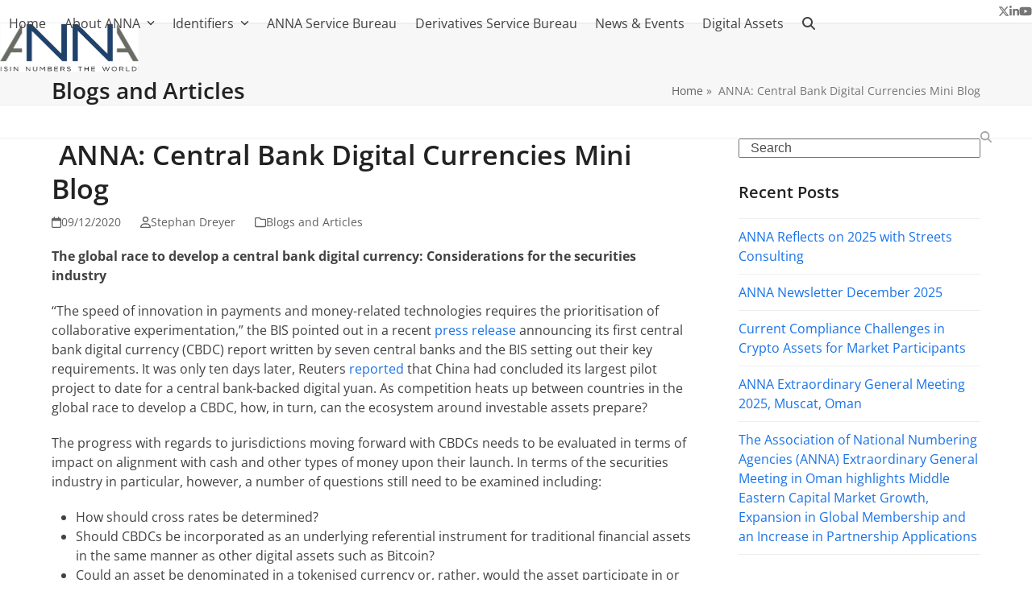

--- FILE ---
content_type: text/html; charset=UTF-8
request_url: https://anna-web.org/anna-central-bank-digital-currencies-mini-blog/
body_size: 435742
content:
<!DOCTYPE html>
<html lang="en-US" class="wpex-classic-style">
<head><meta charset="UTF-8"><script>if(navigator.userAgent.match(/MSIE|Internet Explorer/i)||navigator.userAgent.match(/Trident\/7\..*?rv:11/i)){var href=document.location.href;if(!href.match(/[?&]nowprocket/)){if(href.indexOf("?")==-1){if(href.indexOf("#")==-1){document.location.href=href+"?nowprocket=1"}else{document.location.href=href.replace("#","?nowprocket=1#")}}else{if(href.indexOf("#")==-1){document.location.href=href+"&nowprocket=1"}else{document.location.href=href.replace("#","&nowprocket=1#")}}}}</script><script>(()=>{class RocketLazyLoadScripts{constructor(){this.v="2.0.4",this.userEvents=["keydown","keyup","mousedown","mouseup","mousemove","mouseover","mouseout","touchmove","touchstart","touchend","touchcancel","wheel","click","dblclick","input"],this.attributeEvents=["onblur","onclick","oncontextmenu","ondblclick","onfocus","onmousedown","onmouseenter","onmouseleave","onmousemove","onmouseout","onmouseover","onmouseup","onmousewheel","onscroll","onsubmit"]}async t(){this.i(),this.o(),/iP(ad|hone)/.test(navigator.userAgent)&&this.h(),this.u(),this.l(this),this.m(),this.k(this),this.p(this),this._(),await Promise.all([this.R(),this.L()]),this.lastBreath=Date.now(),this.S(this),this.P(),this.D(),this.O(),this.M(),await this.C(this.delayedScripts.normal),await this.C(this.delayedScripts.defer),await this.C(this.delayedScripts.async),await this.T(),await this.F(),await this.j(),await this.A(),window.dispatchEvent(new Event("rocket-allScriptsLoaded")),this.everythingLoaded=!0,this.lastTouchEnd&&await new Promise(t=>setTimeout(t,500-Date.now()+this.lastTouchEnd)),this.I(),this.H(),this.U(),this.W()}i(){this.CSPIssue=sessionStorage.getItem("rocketCSPIssue"),document.addEventListener("securitypolicyviolation",t=>{this.CSPIssue||"script-src-elem"!==t.violatedDirective||"data"!==t.blockedURI||(this.CSPIssue=!0,sessionStorage.setItem("rocketCSPIssue",!0))},{isRocket:!0})}o(){window.addEventListener("pageshow",t=>{this.persisted=t.persisted,this.realWindowLoadedFired=!0},{isRocket:!0}),window.addEventListener("pagehide",()=>{this.onFirstUserAction=null},{isRocket:!0})}h(){let t;function e(e){t=e}window.addEventListener("touchstart",e,{isRocket:!0}),window.addEventListener("touchend",function i(o){o.changedTouches[0]&&t.changedTouches[0]&&Math.abs(o.changedTouches[0].pageX-t.changedTouches[0].pageX)<10&&Math.abs(o.changedTouches[0].pageY-t.changedTouches[0].pageY)<10&&o.timeStamp-t.timeStamp<200&&(window.removeEventListener("touchstart",e,{isRocket:!0}),window.removeEventListener("touchend",i,{isRocket:!0}),"INPUT"===o.target.tagName&&"text"===o.target.type||(o.target.dispatchEvent(new TouchEvent("touchend",{target:o.target,bubbles:!0})),o.target.dispatchEvent(new MouseEvent("mouseover",{target:o.target,bubbles:!0})),o.target.dispatchEvent(new PointerEvent("click",{target:o.target,bubbles:!0,cancelable:!0,detail:1,clientX:o.changedTouches[0].clientX,clientY:o.changedTouches[0].clientY})),event.preventDefault()))},{isRocket:!0})}q(t){this.userActionTriggered||("mousemove"!==t.type||this.firstMousemoveIgnored?"keyup"===t.type||"mouseover"===t.type||"mouseout"===t.type||(this.userActionTriggered=!0,this.onFirstUserAction&&this.onFirstUserAction()):this.firstMousemoveIgnored=!0),"click"===t.type&&t.preventDefault(),t.stopPropagation(),t.stopImmediatePropagation(),"touchstart"===this.lastEvent&&"touchend"===t.type&&(this.lastTouchEnd=Date.now()),"click"===t.type&&(this.lastTouchEnd=0),this.lastEvent=t.type,t.composedPath&&t.composedPath()[0].getRootNode()instanceof ShadowRoot&&(t.rocketTarget=t.composedPath()[0]),this.savedUserEvents.push(t)}u(){this.savedUserEvents=[],this.userEventHandler=this.q.bind(this),this.userEvents.forEach(t=>window.addEventListener(t,this.userEventHandler,{passive:!1,isRocket:!0})),document.addEventListener("visibilitychange",this.userEventHandler,{isRocket:!0})}U(){this.userEvents.forEach(t=>window.removeEventListener(t,this.userEventHandler,{passive:!1,isRocket:!0})),document.removeEventListener("visibilitychange",this.userEventHandler,{isRocket:!0}),this.savedUserEvents.forEach(t=>{(t.rocketTarget||t.target).dispatchEvent(new window[t.constructor.name](t.type,t))})}m(){const t="return false",e=Array.from(this.attributeEvents,t=>"data-rocket-"+t),i="["+this.attributeEvents.join("],[")+"]",o="[data-rocket-"+this.attributeEvents.join("],[data-rocket-")+"]",s=(e,i,o)=>{o&&o!==t&&(e.setAttribute("data-rocket-"+i,o),e["rocket"+i]=new Function("event",o),e.setAttribute(i,t))};new MutationObserver(t=>{for(const n of t)"attributes"===n.type&&(n.attributeName.startsWith("data-rocket-")||this.everythingLoaded?n.attributeName.startsWith("data-rocket-")&&this.everythingLoaded&&this.N(n.target,n.attributeName.substring(12)):s(n.target,n.attributeName,n.target.getAttribute(n.attributeName))),"childList"===n.type&&n.addedNodes.forEach(t=>{if(t.nodeType===Node.ELEMENT_NODE)if(this.everythingLoaded)for(const i of[t,...t.querySelectorAll(o)])for(const t of i.getAttributeNames())e.includes(t)&&this.N(i,t.substring(12));else for(const e of[t,...t.querySelectorAll(i)])for(const t of e.getAttributeNames())this.attributeEvents.includes(t)&&s(e,t,e.getAttribute(t))})}).observe(document,{subtree:!0,childList:!0,attributeFilter:[...this.attributeEvents,...e]})}I(){this.attributeEvents.forEach(t=>{document.querySelectorAll("[data-rocket-"+t+"]").forEach(e=>{this.N(e,t)})})}N(t,e){const i=t.getAttribute("data-rocket-"+e);i&&(t.setAttribute(e,i),t.removeAttribute("data-rocket-"+e))}k(t){Object.defineProperty(HTMLElement.prototype,"onclick",{get(){return this.rocketonclick||null},set(e){this.rocketonclick=e,this.setAttribute(t.everythingLoaded?"onclick":"data-rocket-onclick","this.rocketonclick(event)")}})}S(t){function e(e,i){let o=e[i];e[i]=null,Object.defineProperty(e,i,{get:()=>o,set(s){t.everythingLoaded?o=s:e["rocket"+i]=o=s}})}e(document,"onreadystatechange"),e(window,"onload"),e(window,"onpageshow");try{Object.defineProperty(document,"readyState",{get:()=>t.rocketReadyState,set(e){t.rocketReadyState=e},configurable:!0}),document.readyState="loading"}catch(t){console.log("WPRocket DJE readyState conflict, bypassing")}}l(t){this.originalAddEventListener=EventTarget.prototype.addEventListener,this.originalRemoveEventListener=EventTarget.prototype.removeEventListener,this.savedEventListeners=[],EventTarget.prototype.addEventListener=function(e,i,o){o&&o.isRocket||!t.B(e,this)&&!t.userEvents.includes(e)||t.B(e,this)&&!t.userActionTriggered||e.startsWith("rocket-")||t.everythingLoaded?t.originalAddEventListener.call(this,e,i,o):(t.savedEventListeners.push({target:this,remove:!1,type:e,func:i,options:o}),"mouseenter"!==e&&"mouseleave"!==e||t.originalAddEventListener.call(this,e,t.savedUserEvents.push,o))},EventTarget.prototype.removeEventListener=function(e,i,o){o&&o.isRocket||!t.B(e,this)&&!t.userEvents.includes(e)||t.B(e,this)&&!t.userActionTriggered||e.startsWith("rocket-")||t.everythingLoaded?t.originalRemoveEventListener.call(this,e,i,o):t.savedEventListeners.push({target:this,remove:!0,type:e,func:i,options:o})}}J(t,e){this.savedEventListeners=this.savedEventListeners.filter(i=>{let o=i.type,s=i.target||window;return e!==o||t!==s||(this.B(o,s)&&(i.type="rocket-"+o),this.$(i),!1)})}H(){EventTarget.prototype.addEventListener=this.originalAddEventListener,EventTarget.prototype.removeEventListener=this.originalRemoveEventListener,this.savedEventListeners.forEach(t=>this.$(t))}$(t){t.remove?this.originalRemoveEventListener.call(t.target,t.type,t.func,t.options):this.originalAddEventListener.call(t.target,t.type,t.func,t.options)}p(t){let e;function i(e){return t.everythingLoaded?e:e.split(" ").map(t=>"load"===t||t.startsWith("load.")?"rocket-jquery-load":t).join(" ")}function o(o){function s(e){const s=o.fn[e];o.fn[e]=o.fn.init.prototype[e]=function(){return this[0]===window&&t.userActionTriggered&&("string"==typeof arguments[0]||arguments[0]instanceof String?arguments[0]=i(arguments[0]):"object"==typeof arguments[0]&&Object.keys(arguments[0]).forEach(t=>{const e=arguments[0][t];delete arguments[0][t],arguments[0][i(t)]=e})),s.apply(this,arguments),this}}if(o&&o.fn&&!t.allJQueries.includes(o)){const e={DOMContentLoaded:[],"rocket-DOMContentLoaded":[]};for(const t in e)document.addEventListener(t,()=>{e[t].forEach(t=>t())},{isRocket:!0});o.fn.ready=o.fn.init.prototype.ready=function(i){function s(){parseInt(o.fn.jquery)>2?setTimeout(()=>i.bind(document)(o)):i.bind(document)(o)}return"function"==typeof i&&(t.realDomReadyFired?!t.userActionTriggered||t.fauxDomReadyFired?s():e["rocket-DOMContentLoaded"].push(s):e.DOMContentLoaded.push(s)),o([])},s("on"),s("one"),s("off"),t.allJQueries.push(o)}e=o}t.allJQueries=[],o(window.jQuery),Object.defineProperty(window,"jQuery",{get:()=>e,set(t){o(t)}})}P(){const t=new Map;document.write=document.writeln=function(e){const i=document.currentScript,o=document.createRange(),s=i.parentElement;let n=t.get(i);void 0===n&&(n=i.nextSibling,t.set(i,n));const c=document.createDocumentFragment();o.setStart(c,0),c.appendChild(o.createContextualFragment(e)),s.insertBefore(c,n)}}async R(){return new Promise(t=>{this.userActionTriggered?t():this.onFirstUserAction=t})}async L(){return new Promise(t=>{document.addEventListener("DOMContentLoaded",()=>{this.realDomReadyFired=!0,t()},{isRocket:!0})})}async j(){return this.realWindowLoadedFired?Promise.resolve():new Promise(t=>{window.addEventListener("load",t,{isRocket:!0})})}M(){this.pendingScripts=[];this.scriptsMutationObserver=new MutationObserver(t=>{for(const e of t)e.addedNodes.forEach(t=>{"SCRIPT"!==t.tagName||t.noModule||t.isWPRocket||this.pendingScripts.push({script:t,promise:new Promise(e=>{const i=()=>{const i=this.pendingScripts.findIndex(e=>e.script===t);i>=0&&this.pendingScripts.splice(i,1),e()};t.addEventListener("load",i,{isRocket:!0}),t.addEventListener("error",i,{isRocket:!0}),setTimeout(i,1e3)})})})}),this.scriptsMutationObserver.observe(document,{childList:!0,subtree:!0})}async F(){await this.X(),this.pendingScripts.length?(await this.pendingScripts[0].promise,await this.F()):this.scriptsMutationObserver.disconnect()}D(){this.delayedScripts={normal:[],async:[],defer:[]},document.querySelectorAll("script[type$=rocketlazyloadscript]").forEach(t=>{t.hasAttribute("data-rocket-src")?t.hasAttribute("async")&&!1!==t.async?this.delayedScripts.async.push(t):t.hasAttribute("defer")&&!1!==t.defer||"module"===t.getAttribute("data-rocket-type")?this.delayedScripts.defer.push(t):this.delayedScripts.normal.push(t):this.delayedScripts.normal.push(t)})}async _(){await this.L();let t=[];document.querySelectorAll("script[type$=rocketlazyloadscript][data-rocket-src]").forEach(e=>{let i=e.getAttribute("data-rocket-src");if(i&&!i.startsWith("data:")){i.startsWith("//")&&(i=location.protocol+i);try{const o=new URL(i).origin;o!==location.origin&&t.push({src:o,crossOrigin:e.crossOrigin||"module"===e.getAttribute("data-rocket-type")})}catch(t){}}}),t=[...new Map(t.map(t=>[JSON.stringify(t),t])).values()],this.Y(t,"preconnect")}async G(t){if(await this.K(),!0!==t.noModule||!("noModule"in HTMLScriptElement.prototype))return new Promise(e=>{let i;function o(){(i||t).setAttribute("data-rocket-status","executed"),e()}try{if(navigator.userAgent.includes("Firefox/")||""===navigator.vendor||this.CSPIssue)i=document.createElement("script"),[...t.attributes].forEach(t=>{let e=t.nodeName;"type"!==e&&("data-rocket-type"===e&&(e="type"),"data-rocket-src"===e&&(e="src"),i.setAttribute(e,t.nodeValue))}),t.text&&(i.text=t.text),t.nonce&&(i.nonce=t.nonce),i.hasAttribute("src")?(i.addEventListener("load",o,{isRocket:!0}),i.addEventListener("error",()=>{i.setAttribute("data-rocket-status","failed-network"),e()},{isRocket:!0}),setTimeout(()=>{i.isConnected||e()},1)):(i.text=t.text,o()),i.isWPRocket=!0,t.parentNode.replaceChild(i,t);else{const i=t.getAttribute("data-rocket-type"),s=t.getAttribute("data-rocket-src");i?(t.type=i,t.removeAttribute("data-rocket-type")):t.removeAttribute("type"),t.addEventListener("load",o,{isRocket:!0}),t.addEventListener("error",i=>{this.CSPIssue&&i.target.src.startsWith("data:")?(console.log("WPRocket: CSP fallback activated"),t.removeAttribute("src"),this.G(t).then(e)):(t.setAttribute("data-rocket-status","failed-network"),e())},{isRocket:!0}),s?(t.fetchPriority="high",t.removeAttribute("data-rocket-src"),t.src=s):t.src="data:text/javascript;base64,"+window.btoa(unescape(encodeURIComponent(t.text)))}}catch(i){t.setAttribute("data-rocket-status","failed-transform"),e()}});t.setAttribute("data-rocket-status","skipped")}async C(t){const e=t.shift();return e?(e.isConnected&&await this.G(e),this.C(t)):Promise.resolve()}O(){this.Y([...this.delayedScripts.normal,...this.delayedScripts.defer,...this.delayedScripts.async],"preload")}Y(t,e){this.trash=this.trash||[];let i=!0;var o=document.createDocumentFragment();t.forEach(t=>{const s=t.getAttribute&&t.getAttribute("data-rocket-src")||t.src;if(s&&!s.startsWith("data:")){const n=document.createElement("link");n.href=s,n.rel=e,"preconnect"!==e&&(n.as="script",n.fetchPriority=i?"high":"low"),t.getAttribute&&"module"===t.getAttribute("data-rocket-type")&&(n.crossOrigin=!0),t.crossOrigin&&(n.crossOrigin=t.crossOrigin),t.integrity&&(n.integrity=t.integrity),t.nonce&&(n.nonce=t.nonce),o.appendChild(n),this.trash.push(n),i=!1}}),document.head.appendChild(o)}W(){this.trash.forEach(t=>t.remove())}async T(){try{document.readyState="interactive"}catch(t){}this.fauxDomReadyFired=!0;try{await this.K(),this.J(document,"readystatechange"),document.dispatchEvent(new Event("rocket-readystatechange")),await this.K(),document.rocketonreadystatechange&&document.rocketonreadystatechange(),await this.K(),this.J(document,"DOMContentLoaded"),document.dispatchEvent(new Event("rocket-DOMContentLoaded")),await this.K(),this.J(window,"DOMContentLoaded"),window.dispatchEvent(new Event("rocket-DOMContentLoaded"))}catch(t){console.error(t)}}async A(){try{document.readyState="complete"}catch(t){}try{await this.K(),this.J(document,"readystatechange"),document.dispatchEvent(new Event("rocket-readystatechange")),await this.K(),document.rocketonreadystatechange&&document.rocketonreadystatechange(),await this.K(),this.J(window,"load"),window.dispatchEvent(new Event("rocket-load")),await this.K(),window.rocketonload&&window.rocketonload(),await this.K(),this.allJQueries.forEach(t=>t(window).trigger("rocket-jquery-load")),await this.K(),this.J(window,"pageshow");const t=new Event("rocket-pageshow");t.persisted=this.persisted,window.dispatchEvent(t),await this.K(),window.rocketonpageshow&&window.rocketonpageshow({persisted:this.persisted})}catch(t){console.error(t)}}async K(){Date.now()-this.lastBreath>45&&(await this.X(),this.lastBreath=Date.now())}async X(){return document.hidden?new Promise(t=>setTimeout(t)):new Promise(t=>requestAnimationFrame(t))}B(t,e){return e===document&&"readystatechange"===t||(e===document&&"DOMContentLoaded"===t||(e===window&&"DOMContentLoaded"===t||(e===window&&"load"===t||e===window&&"pageshow"===t)))}static run(){(new RocketLazyLoadScripts).t()}}RocketLazyLoadScripts.run()})();</script>

<link rel="profile" href="http://gmpg.org/xfn/11">
<meta name='robots' content='index, follow, max-image-preview:large, max-snippet:-1, max-video-preview:-1' />
<meta name="viewport" content="width=device-width, initial-scale=1">

	<!-- This site is optimized with the Yoast SEO plugin v26.7 - https://yoast.com/wordpress/plugins/seo/ -->
	<title> ANNA: Central Bank Digital Currencies Mini Blog - ANNA</title>
<link data-rocket-preload as="style" href="https://fonts.googleapis.com/css2?family=Open+Sans:ital,wght@0,100;0,200;0,300;0,400;0,500;0,600;0,700;0,800;0,900;1,100;1,200;1,300;1,400;1,500;1,600;1,700;1,800;1,900&#038;subset=latin&#038;display=swap" rel="preload">
<link href="https://fonts.googleapis.com/css2?family=Open+Sans:ital,wght@0,100;0,200;0,300;0,400;0,500;0,600;0,700;0,800;0,900;1,100;1,200;1,300;1,400;1,500;1,600;1,700;1,800;1,900&#038;subset=latin&#038;display=swap" media="print" onload="this.media=&#039;all&#039;" rel="stylesheet">
<style id="wpr-usedcss">img:is([sizes=auto i],[sizes^="auto," i]){contain-intrinsic-size:3000px 1500px}.vc_column-inner::after,.vc_row:after{clear:both}.vc_row:after,.vc_row:before{content:" ";display:table}.vc_row{margin-left:-15px;margin-right:-15px}i.icon{height:16px;width:16px}i.icon{display:inline-block;line-height:16px;vertical-align:text-top;margin-left:5px}.vc_column-inner::after,.vc_column-inner::before{content:" ";display:table}.vc_section{padding-left:15px;padding-right:15px;margin-left:-15px;margin-right:-15px}.vc_toggle{display:block;font-size:1em}.vc_toggle:last-of-type{margin-bottom:35px}.vc_toggle_title{cursor:pointer;display:block;margin:0;padding:0;position:relative;-webkit-user-select:none;user-select:none;font-weight:400}.vc_toggle_title>h4{display:inline}#cookie-law-info-bar{font-size:15px;margin:0 auto;padding:12px 10px;position:absolute;text-align:center;box-sizing:border-box;width:100%;z-index:9999;display:none;left:0;font-weight:300;box-shadow:0 -1px 10px 0 rgba(172,171,171,.3)}#cookie-law-info-again{font-size:10pt;margin:0;padding:5px 10px;text-align:center;z-index:9999;cursor:pointer;box-shadow:#161616 2px 2px 5px 2px}#cookie-law-info-bar span{vertical-align:middle}.cli-plugin-button,.cli-plugin-button:visited{display:inline-block;padding:9px 12px;color:#fff;text-decoration:none;position:relative;cursor:pointer;margin-left:5px;text-decoration:none}.cli-plugin-main-link{margin-left:0;font-weight:550;text-decoration:underline}.cli-plugin-button:hover{background-color:#111;color:#fff;text-decoration:none}.cli-plugin-button,.cli-plugin-button:visited,.medium.cli-plugin-button,.medium.cli-plugin-button:visited{font-size:13px;font-weight:400;line-height:1}.green.cli-plugin-button,.green.cli-plugin-button:visited{background-color:#91bd09}.green.cli-plugin-button:hover{background-color:#749a02}.red.cli-plugin-button,.red.cli-plugin-button:visited{background-color:#e62727}.red.cli-plugin-button:hover{background-color:#cf2525}.orange.cli-plugin-button,.orange.cli-plugin-button:visited{background-color:#ff5c00}.orange.cli-plugin-button:hover{background-color:#d45500}.cli-plugin-button{margin-top:5px}.cli-bar-popup{-moz-background-clip:padding;-webkit-background-clip:padding;background-clip:padding-box;-webkit-border-radius:30px;-moz-border-radius:30px;border-radius:30px;padding:20px}.cli-plugin-main-link.cli-plugin-button{text-decoration:none}.cli-plugin-main-link.cli-plugin-button{margin-left:5px}.cli-modal-backdrop{position:fixed;top:0;right:0;bottom:0;left:0;z-index:1040;background-color:#000;display:none}.cli-modal-backdrop.cli-show{opacity:.5;display:block}.cli-modal.cli-show{display:block}.cli-modal .cli-modal-dialog{position:relative;width:auto;margin:.5rem;pointer-events:none;font-family:-apple-system,BlinkMacSystemFont,"Segoe UI",Roboto,"Helvetica Neue",Arial,sans-serif,"Apple Color Emoji","Segoe UI Emoji","Segoe UI Symbol";font-size:1rem;font-weight:400;line-height:1.5;color:#212529;text-align:left;display:-ms-flexbox;display:flex;-ms-flex-align:center;align-items:center;min-height:calc(100% - (.5rem * 2))}@media (min-width:992px){.cli-modal .cli-modal-dialog{max-width:900px}}.cli-modal-content{position:relative;display:-ms-flexbox;display:flex;-ms-flex-direction:column;flex-direction:column;width:100%;pointer-events:auto;background-color:#fff;background-clip:padding-box;border-radius:.3rem;outline:0}.cli-modal .cli-modal-close{position:absolute;right:10px;top:10px;z-index:1;padding:0;background-color:transparent!important;border:0;-webkit-appearance:none;font-size:1.5rem;font-weight:700;line-height:1;color:#000;text-shadow:0 1px 0 #fff}.cli-switch{display:inline-block;position:relative;min-height:1px;padding-left:70px;font-size:14px}.cli-switch .cli-slider{background-color:#e3e1e8;height:24px;width:50px;bottom:0;cursor:pointer;left:0;position:absolute;right:0;top:0;transition:.4s}.cli-switch .cli-slider:before{background-color:#fff;bottom:2px;content:"";height:20px;left:2px;position:absolute;transition:.4s;width:20px}.cli-switch input:checked+.cli-slider{background-color:#00acad}.cli-switch input:checked+.cli-slider:before{transform:translateX(26px)}.cli-switch .cli-slider{border-radius:34px}.cli-fade{transition:opacity .15s linear}.cli-tab-content{width:100%;padding:30px}.cli-container-fluid{padding-right:15px;padding-left:15px;margin-right:auto;margin-left:auto}.cli-row{display:-ms-flexbox;display:flex;-ms-flex-wrap:wrap;flex-wrap:wrap;margin-right:-15px;margin-left:-15px}.cli-align-items-stretch{-ms-flex-align:stretch!important;align-items:stretch!important}.cli-px-0{padding-left:0;padding-right:0}.cli-btn{cursor:pointer;font-size:14px;display:inline-block;font-weight:400;text-align:center;white-space:nowrap;vertical-align:middle;-webkit-user-select:none;-moz-user-select:none;-ms-user-select:none;user-select:none;border:1px solid transparent;padding:.5rem 1.25rem;line-height:1;border-radius:.25rem;transition:all .15s ease-in-out}.cli-btn:hover{opacity:.8}.cli-btn:focus{outline:0}.cli-modal-backdrop.cli-show{opacity:.8}.cli-modal-open{overflow:hidden}.cli-barmodal-open{overflow:hidden}.cli-modal-open .cli-modal{overflow-x:hidden;overflow-y:auto}.cli-modal.cli-fade .cli-modal-dialog{transition:-webkit-transform .3s ease-out;transition:transform .3s ease-out;transition:transform .3s ease-out,-webkit-transform .3s ease-out;-webkit-transform:translate(0,-25%);transform:translate(0,-25%)}.cli-modal.cli-show .cli-modal-dialog{-webkit-transform:translate(0,0);transform:translate(0,0)}.cli-modal-backdrop{position:fixed;top:0;right:0;bottom:0;left:0;z-index:1040;background-color:#000;-webkit-transform:scale(0);transform:scale(0);transition:opacity ease-in-out .5s}.cli-modal-backdrop.cli-fade{opacity:0}.cli-modal-backdrop.cli-show{opacity:.5;-webkit-transform:scale(1);transform:scale(1)}.cli-modal{position:fixed;top:0;right:0;bottom:0;left:0;z-index:99999;transform:scale(0);overflow:hidden;outline:0;display:none}.cli-modal a{text-decoration:none}.cli-modal .cli-modal-dialog{position:relative;width:auto;margin:.5rem;pointer-events:none;font-family:inherit;font-size:1rem;font-weight:400;line-height:1.5;color:#212529;text-align:left;display:-ms-flexbox;display:flex;-ms-flex-align:center;align-items:center;min-height:calc(100% - (.5rem * 2))}@media (min-width:576px){.cli-modal .cli-modal-dialog{max-width:500px;margin:1.75rem auto;min-height:calc(100% - (1.75rem * 2))}}.cli-modal-content{position:relative;display:-ms-flexbox;display:flex;-ms-flex-direction:column;flex-direction:column;width:100%;pointer-events:auto;background-color:#fff;background-clip:padding-box;border-radius:.2rem;box-sizing:border-box;outline:0}.cli-modal .row{margin:0 -15px}.cli-modal .cli-modal-close:focus{outline:0}.cli-switch{display:inline-block;position:relative;min-height:1px;padding-left:38px;font-size:14px}.cli-switch input[type=checkbox]{display:none}.cli-switch .cli-slider{background-color:#e3e1e8;height:20px;width:38px;bottom:0;cursor:pointer;left:0;position:absolute;right:0;top:0;transition:.4s}.cli-switch .cli-slider:before{background-color:#fff;bottom:2px;content:"";height:15px;left:3px;position:absolute;transition:.4s;width:15px}.cli-switch input:checked+.cli-slider{background-color:#61a229}.cli-switch input:checked+.cli-slider:before{transform:translateX(18px)}.cli-switch .cli-slider{border-radius:34px;font-size:0}.cli-switch .cli-slider:before{border-radius:50%}.cli-tab-content{background:#fff}.cli-tab-content{width:100%;padding:5px 30px 5px 5px;box-sizing:border-box}@media (max-width:767px){.cli-tab-content{padding:30px 10px}}.cli-tab-content p{color:#343438;font-size:14px;margin-top:0}.cli-tab-content h4{font-size:20px;margin-bottom:1.5rem;margin-top:0;font-family:inherit;font-weight:500;line-height:1.2;color:inherit}#cookie-law-info-bar .cli-tab-content{background:0 0}#cookie-law-info-bar .cli-nav-link,#cookie-law-info-bar .cli-switch .cli-slider:after,#cookie-law-info-bar .cli-tab-container p,#cookie-law-info-bar span.cli-necessary-caption{color:inherit}#cookie-law-info-bar .cli-tab-header a:before{border-right:1px solid currentColor;border-bottom:1px solid currentColor}#cookie-law-info-bar .cli-row{margin-top:20px}#cookie-law-info-bar .cli-tab-content h4{margin-bottom:.5rem}#cookie-law-info-bar .cli-tab-container{display:none;text-align:left}.cli-tab-footer .cli-btn{background-color:#00acad;padding:10px 15px;text-decoration:none}.cli-tab-footer .wt-cli-privacy-accept-btn{background-color:#61a229;color:#fff;border-radius:0}.cli-tab-footer{width:100%;text-align:right;padding:20px 0}.cli-col-12{width:100%}.cli-tab-header{display:flex;justify-content:space-between}.cli-tab-header a:before{width:10px;height:2px;left:0;top:calc(50% - 1px)}.cli-tab-header a:after{width:2px;height:10px;left:4px;top:calc(50% - 5px);-webkit-transform:none;transform:none}.cli-tab-header a:before{width:7px;height:7px;border-right:1px solid #4a6e78;border-bottom:1px solid #4a6e78;content:" ";transform:rotate(-45deg);-webkit-transition:.2s ease-in-out;-moz-transition:.2s ease-in-out;transition:all .2s ease-in-out;margin-right:10px}.cli-tab-header a.cli-nav-link{position:relative;display:flex;align-items:center;font-size:14px;color:#000;text-transform:capitalize}.cli-tab-header.cli-tab-active .cli-nav-link:before{transform:rotate(45deg);-webkit-transition:.2s ease-in-out;-moz-transition:.2s ease-in-out;transition:all .2s ease-in-out}.cli-tab-header{border-radius:5px;padding:12px 15px;cursor:pointer;transition:background-color .2s ease-out .3s,color .2s ease-out 0s;background-color:#f2f2f2}.cli-modal .cli-modal-close{position:absolute;right:0;top:0;z-index:1;-webkit-appearance:none;width:40px;height:40px;padding:0;border-radius:50%;padding:10px;background:0 0;border:none;min-width:40px}.cli-tab-container h1,.cli-tab-container h4{font-family:inherit;font-size:16px;margin-bottom:15px;margin:10px 0}#cliSettingsPopup .cli-tab-section-container{padding-top:12px}.cli-privacy-content-text,.cli-tab-container p{font-size:14px;line-height:1.4;margin-top:0;padding:0;color:#000}.cli-tab-content{display:none}.cli-tab-section .cli-tab-content{padding:10px 20px 5px}.cli-tab-section{margin-top:5px}@media (min-width:992px){.cli-modal .cli-modal-dialog{max-width:645px}}.cli-switch .cli-slider:after{content:attr(data-cli-disable);position:absolute;right:50px;color:#000;font-size:12px;text-align:right;min-width:80px}.cli-switch input:checked+.cli-slider:after{content:attr(data-cli-enable)}.cli-privacy-overview:not(.cli-collapsed) .cli-privacy-content{max-height:60px;transition:max-height .15s ease-out;overflow:hidden}a.cli-privacy-readmore{font-size:12px;margin-top:12px;display:inline-block;padding-bottom:0;cursor:pointer;color:#000;text-decoration:underline}.cli-modal-footer{position:relative}a.cli-privacy-readmore:before{content:attr(data-readmore-text)}.cli-collapsed a.cli-privacy-readmore:before{content:attr(data-readless-text)}.cli-collapsed .cli-privacy-content{transition:max-height .25s ease-in}.cli-privacy-content p{margin-bottom:0}.cli-modal-close svg{fill:#000}span.cli-necessary-caption{color:#000;font-size:12px}#cookie-law-info-bar .cli-privacy-overview{display:none}.cli-tab-container .cli-row{max-height:500px;overflow-y:auto}.cli-modal.cli-blowup.cli-out{z-index:-1}.cli-modal.cli-blowup{z-index:999999;transform:scale(1)}.cli-modal.cli-blowup .cli-modal-dialog{animation:.5s cubic-bezier(.165,.84,.44,1) forwards blowUpModal}.cli-modal.cli-blowup.cli-out .cli-modal-dialog{animation:.5s cubic-bezier(.165,.84,.44,1) forwards blowUpModalTwo}@keyframes blowUpModal{0%{transform:scale(0)}100%{transform:scale(1)}}@keyframes blowUpModalTwo{0%{transform:scale(1);opacity:1}50%{transform:scale(.5);opacity:0}100%{transform:scale(0);opacity:0}}.cli-tab-section .cookielawinfo-row-cat-table td,.cli-tab-section .cookielawinfo-row-cat-table th{font-size:12px}.cli_settings_button{cursor:pointer}.wt-cli-sr-only{display:none;font-size:16px}a.wt-cli-element.cli_cookie_close_button{text-decoration:none;color:#333;font-size:22px;line-height:22px;cursor:pointer;position:absolute;right:10px;top:5px}.cli-bar-container{float:none;margin:0 auto;display:-webkit-box;display:-moz-box;display:-ms-flexbox;display:-webkit-flex;display:flex;justify-content:space-between;-webkit-box-align:center;-moz-box-align:center;-ms-flex-align:center;-webkit-align-items:center;align-items:center}.cli-bar-btn_container{margin-left:20px;display:-webkit-box;display:-moz-box;display:-ms-flexbox;display:-webkit-flex;display:flex;-webkit-box-align:center;-moz-box-align:center;-ms-flex-align:center;-webkit-align-items:center;align-items:center;flex-wrap:nowrap}.cli-style-v2 a{cursor:pointer}.cli-bar-btn_container a{white-space:nowrap}.cli-style-v2 .cli-plugin-main-link{font-weight:inherit}.cli-style-v2{font-size:11pt;line-height:18px;font-weight:400}#cookie-law-info-bar[data-cli-type=popup] .cli-bar-container,#cookie-law-info-bar[data-cli-type=widget] .cli-bar-container{display:block}.cli-style-v2 .cli-bar-message{width:70%;text-align:left}#cookie-law-info-bar[data-cli-type=popup] .cli-bar-message,#cookie-law-info-bar[data-cli-type=widget] .cli-bar-message{width:100%}#cookie-law-info-bar[data-cli-type=widget] .cli-style-v2 .cli-bar-btn_container{margin-top:8px;margin-left:0;flex-wrap:wrap}#cookie-law-info-bar[data-cli-type=popup] .cli-style-v2 .cli-bar-btn_container{margin-top:8px;margin-left:0}.cli-style-v2 .cli-bar-btn_container .cli-plugin-main-link,.cli-style-v2 .cli-bar-btn_container .cli_action_button,.cli-style-v2 .cli-bar-btn_container .cli_settings_button{margin-left:5px}#cookie-law-info-bar[data-cli-style=cli-style-v2]{padding:14px 25px}#cookie-law-info-bar[data-cli-style=cli-style-v2][data-cli-type=widget]{padding:32px 30px}#cookie-law-info-bar[data-cli-style=cli-style-v2][data-cli-type=popup]{padding:32px 45px}.cli-style-v2 .cli-plugin-main-link:not(.cli-plugin-button),.cli-style-v2 .cli_action_button:not(.cli-plugin-button),.cli-style-v2 .cli_settings_button:not(.cli-plugin-button){text-decoration:underline}.cli-style-v2 .cli-bar-btn_container .cli-plugin-button{margin-top:5px;margin-bottom:5px}.wt-cli-necessary-checkbox{display:none!important}@media (max-width:985px){.cli-style-v2 .cli-bar-message{width:100%}.cli-style-v2.cli-bar-container{justify-content:left;flex-wrap:wrap}.cli-style-v2 .cli-bar-btn_container{margin-left:0;margin-top:10px}#cookie-law-info-bar[data-cli-style=cli-style-v2],#cookie-law-info-bar[data-cli-style=cli-style-v2][data-cli-type=popup],#cookie-law-info-bar[data-cli-style=cli-style-v2][data-cli-type=widget]{padding:25px}}.wt-cli-privacy-overview-actions{padding-bottom:0}@media only screen and (max-width:479px) and (min-width:320px){.cli-style-v2 .cli-bar-btn_container{flex-wrap:wrap}}.wt-cli-cookie-description{font-size:14px;line-height:1.4;margin-top:0;padding:0;color:#000}#ctf .ctf-item{padding:15px 5px;overflow:hidden}#ctf .ctf-item:first-child{border-top:none}#ctf .ctf-item:last-of-type{border-bottom:none!important}#ctf .ctf-header{float:left;clear:both;margin:0;padding:5px 5px 15px;line-height:1.2;width:100%;-webkit-box-sizing:border-box;-moz-box-sizing:border-box;box-sizing:border-box}#ctf .ctf-header a{float:left;display:block;text-decoration:none}#ctf .ctf-header-img{float:left;position:relative;width:48px;margin:0 0 0 -100%!important;overflow:hidden;-moz-border-radius:40px;-webkit-border-radius:40px;border-radius:40px}#ctf .ctf-header-img img{display:block;float:left;margin:0!important;padding:0!important;border:none!important;-moz-border-radius:40px;-webkit-border-radius:40px;border-radius:40px}#ctf.ctf-rebranded .ctf-header-img-hover svg{margin-top:-15px;margin-left:-14px}#ctf.ctf-rebranded .ctf-header-img-hover svg path,.ctf-rebranded .ctf-header-follow svg path{fill:white}#ctf .ctf-header-img-hover{display:none;position:absolute;width:100%;top:0;bottom:0;left:0;text-align:center;color:#fff;background:rgba(27,149,224,.85);-moz-border-radius:40px;-webkit-border-radius:40px;border-radius:40px;z-index:999}#ctf .ctf-header-img-hover .fa,#ctf .ctf-header-img-hover svg{position:absolute;top:50%;left:50%;margin-top:-10px;margin-left:-8px;font-size:20px;z-index:1000}#ctf .ctf-header-img-hover svg{margin-top:-10px;margin-left:-10px}#ctf .ctf-header .ctf-header-follow{display:inline-block;padding:3px 6px;margin:0 0 0 2px;position:relative;top:-2px;background:#1b95e0;color:#fff;font-size:11px;-moz-border-radius:3px;-webkit-border-radius:3px;border-radius:3px;-moz-transition:background .6s ease-in-out;-webkit-transition:background .6s ease-in-out;-o-transition:background .6s ease-in-out;transition:background .6s ease-in-out}#ctf .ctf-header .ctf-header-follow .fa,#ctf .ctf-header .ctf-header-follow svg{margin-right:3px;font-size:12px}#ctf .ctf-header a:hover .ctf-header-follow{background:#0c7abf;-moz-transition:background .2s ease-in-out;-webkit-transition:background .2s ease-in-out;-o-transition:background .2s ease-in-out;transition:background .2s ease-in-out}#ctf .ctf-header .ctf-header-user{font-size:16px;line-height:1.3;-ms-word-wrap:break-word;word-break:break-word}#ctf .ctf-header p{font-size:13px;line-height:1.3}.ctf-screenreader{text-indent:-9999px!important;display:inline-block!important;width:0!important;height:0!important;line-height:0!important;text-align:left!important}#ctf .ctf-author-box{margin-left:56px}#ctf .ctf-author-avatar{clear:both;width:48px;height:48px;margin:3px 6px 0 -56px;float:left;overflow:hidden;border:none;-moz-border-radius:5px;-webkit-border-radius:5px;border-radius:5px}#ctf .ctf-author-avatar img{margin:0!important;padding:0}#ctf .ctf-author-name,#ctf .ctf-author-screenname,#ctf .ctf-tweet-meta,#ctf .ctf-verified{margin-left:4px;margin-right:4px;display:inline-block}#ctf .ctf-screename-sep{margin:0 2px;display:inline-block}#ctf .ctf-author-name{font-weight:700!important;margin-top:4px}#ctf .ctf-author-box-link{color:#000;text-decoration:none;display:inline;line-height:1.5!important}#ctf .ctf-verified{color:#77c7f7;margin-left:0}#ctf .ctf-tweet-meta{display:inline-block}#ctf p.ctf-tweet-text{padding:0!important;margin:0!important;line-height:1.4}#ctf .ctf-tweet-actions,#ctf .ctf-tweet-content{margin-left:58px;margin-top:3px;max-width:100%}#ctf .ctf-corner-logo{display:inline-block;float:right;color:#1b95e0;font-size:24px}#ctf .ctf-tweet-text-media-wrap{-moz-transition:background .1s ease-in-out;-webkit-transition:background .1s ease-in-out;-o-transition:background .1s ease-in-out}#ctf .ctf-tweet-actions a{padding:2px 10px 2px 5px;float:left}#ctf .ctf-tweet-actions a.ctf-like,#ctf .ctf-tweet-actions a.ctf-reply,#ctf .ctf-tweet-actions a.ctf-retweet{color:rgba(0,0,0,.35);text-decoration:none;border:none;-moz-transition:color .1s ease-in-out;-webkit-transition:color .1s ease-in-out;-o-transition:color .1s ease-in-out;transition:color .1s ease-in-out}#ctf .ctf-tweet-actions a span.fa,#ctf .ctf-tweet-actions a svg{width:1.1em;height:1.1em;font-size:1.1em}#ctf .ctf-tweet-actions .ctf-reply{margin-left:-5px}#ctf .ctf-tweet-actions a:focus,#ctf .ctf-tweet-actions a:hover{-moz-transition:color .1s ease-in-out;-webkit-transition:color .1s ease-in-out;-o-transition:color .1s ease-in-out;transition:color .1s ease-in-out}#ctf .ctf-tweet-actions .ctf-reply:focus,#ctf .ctf-tweet-actions .ctf-reply:hover{color:#e34f0e!important}#ctf .ctf-tweet-actions .ctf-retweet:focus,#ctf .ctf-tweet-actions .ctf-retweet:hover{color:#19cf86!important}#ctf .ctf-tweet-actions .ctf-like:focus,#ctf .ctf-tweet-actions .ctf-like:hover{color:#e81c4f!important}#ctf .ctf-action-count{float:right;padding-left:3px;font-size:.9em;margin-top:.25em;line-height:1.2em}#ctf .ctf-twitterlink{margin-top:.3em;line-height:1.2em;font-size:.8em}#ctf .ctf-tweet-text-media-wrap{margin-left:5px;padding:4px;display:inline-block;border:1px solid rgba(0,0,0,.15);color:inherit;text-decoration:none;line-height:1;-moz-border-radius:2px;-webkit-border-radius:2px;border-radius:2px;transition:background .1s ease-in-out}#ctf #ctf-more{padding:5px 0;text-align:center}#ctf #ctf-more,#ctf .ctf-tweet-text-media-wrap:focus,#ctf .ctf-tweet-text-media-wrap:hover{background:rgba(0,0,0,.05);-moz-transition:background .1s ease-in-out;-webkit-transition:background .1s ease-in-out;-o-transition:background .1s ease-in-out}#ctf .ctf-tweet-text-media-wrap:focus,#ctf .ctf-tweet-text-media-wrap:hover{border:1px solid rgba(0,0,0,.1);transition:background .1s ease-in-out}#ctf #ctf-more{display:block;border:none;width:100%;min-height:30px;margin:0;position:relative;box-sizing:border-box;outline:0;text-decoration:none;-moz-border-radius:5px;-webkit-border-radius:5px;border-radius:5px;transition:background .1s ease-in-out}#ctf #ctf-more:hover{background:rgba(0,0,0,.1);-moz-transition:background .1s ease-in-out;-webkit-transition:background .1s ease-in-out;-o-transition:background .1s ease-in-out;transition:background .1s ease-in-out}#ctf svg{box-sizing:unset}#ctf svg:not(:root).svg-inline--fa{box-sizing:unset;overflow:visible;width:1em}#ctf .svg-inline--fa.fa-w-16{width:16px}#ctf .svg-inline--fa{display:inline-block;font-size:inherit;height:1em;overflow:visible;vertical-align:-.125em}#ctf.ctf-styles .ctf-author-screenname,#ctf.ctf-styles .ctf-screename-sep,#ctf.ctf-styles .ctf-tweet-meta{font-size:12px}#ctf .ctf-header-text{float:left;width:100%;padding-top:5px}#ctf .ctf-no-bio .ctf-header-text{padding-top:13px}#ctf .ctf-header-text .ctf-header-user,#ctf .ctf-header-text p{float:left;clear:both;width:auto;margin:0 0 0 60px!important;padding:0!important;text-align:left}#ctf .ctf-header-name{font-weight:700;margin-right:6px}#ctf .ctf-header-text .ctf-header-bio{padding:0!important;word-break:break-word}#ctf .ctf-header-text .ctf-verified{margin-right:5px}.ctf-rebranded .ctf-header-follow svg{width:13px;height:13px;transform:translate(3px,2px)}address,article,aside,audio,b,body,canvas,caption,center,code,details,div,dl,dt,em,embed,fieldset,figure,footer,form,h1,h3,h4,header,html,i,iframe,img,label,legend,li,menu,nav,object,p,pre,s,section,span,strong,table,tbody,td,th,thead,time,tr,tt,ul,var,video{margin:0;padding:0;border:0;outline:0;font:inherit;vertical-align:baseline;font-style:inherit;font-weight:inherit}*,::after,::before{box-sizing:border-box}table{border-collapse:collapse;border-spacing:0}caption,td,th{font-weight:400;text-align:left}img{max-width:100%;height:auto}select{font:inherit;max-width:100%}:root{--wpex-white:#ffffff;--wpex-black:#000000;--wpex-gray-50:#fafafa;--wpex-gray-100:#f7f7f7;--wpex-gray-200:#eeeeee;--wpex-gray-300:#e0e0e0;--wpex-gray-400:#bdbdbd;--wpex-gray-500:#9e9e9e;--wpex-gray-600:#757575;--wpex-gray-700:#616161;--wpex-gray-800:#424242;--wpex-gray-900:#222222;--wpex-gray-A900:#262626;--wpex-blue:#4a97c2;--wpex-blue-alt:#327397;--wpex-green:#87bf17;--wpex-green-alt:#679212;--wpex-red:#f73936;--wpex-red-alt:#bf0a08;--wpex-orange:#ee7836;--wpex-orange-alt:#cf5511;--wpex-purple:#9a5e9a;--wpex-purple-alt:#653e65;--wpex-pink:#f261c2;--wpex-pink-alt:#bc0f83;--wpex-teal:#00b3b3;--wpex-teal-alt:#006f6f;--wpex-brown:#804b35;--wpex-brown-alt:#5c3626;--wpex-gold:#ffaa33;--wpex-gold-alt:#ff9500;--wpex-rosy:#ea2487;--wpex-rosy-alt:#b81265;--wpex-grey:#bdbdbd;--wpex-grey-alt:#9e9e9e;--wpex-accent:#1a73e8;--wpex-accent-alt:#1464cc;--wpex-on-accent:var(--wpex-white);--wpex-on-accent-alt:var(--wpex-white);--wpex-red-error:#C62828;--wpex-green-success:#46b450;--wpex-yellow-warning:#ffb900;--wpex-blue-info:#00a0d2;--wpex-star-rating-color:#ffc833;--wpex-text-1:var(--wpex-gray-900);--wpex-text-2:var(--wpex-gray-800);--wpex-text-3:var(--wpex-gray-700);--wpex-text-4:var(--wpex-gray-600);--wpex-surface-1:var(--wpex-white);--wpex-surface-2:var(--wpex-gray-100);--wpex-surface-3:var(--wpex-gray-200);--wpex-surface-4:var(--wpex-gray-300);--wpex-alert-bg:var(--wpex-surface-3);--wpex-alert-color:#32373c;--wpex-info-bg:#e5f5fa;--wpex-success-bg:#ecf7ed;--wpex-warning-bg:#fff8e5;--wpex-error-bg:#fbeaea;--wpex-bg-color:var(--wpex-surface-1);--wpex-border-main:var(--wpex-surface-3);--wpex-heading-color:var(--wpex-text-1);--wpex-input-color:var(--wpex-text-2);--wpex-input-bg:var(--wpex-surface-1);--wpex-input-border-color:var(--wpex-surface-4);--wpex-focus-input-color:var(--wpex-input-color);--wpex-focus-input-bg:var(--wpex-input-bg);--wpex-focus-input-border-color:var(--wpex-input-border-color);--wpex-table-thead-bg:var(--wpex-surface-2);--wpex-table-thead-color:var(--wpex-text-1);--wpex-table-th-color:var(--wpex-text-1);--wpex-table-cell-border-color:var(--wpex-border-main);--wpex-text-xs:.75rem;--wpex-text-sm:.875rem;--wpex-text-base:1rem;--wpex-text-lg:clamp(1.125rem, 0.9688rem + 0.5vw, 1.25rem);--wpex-text-xl:clamp(1.25rem, 0.9375rem + 1vw, 1.5rem);--wpex-text-2xl:clamp(1.5rem, 1.1875rem + 1vw, 1.75rem);--wpex-text-3xl:clamp(1.75rem, 1.2813rem + 1.5vw, 2.125rem);--wpex-text-4xl:clamp(2.125rem, 0.8125rem + 3vw, 2.5rem);--wpex-text-5xl:clamp(2.5rem, 1.0313rem + 3.5vw, 3rem);--wpex-text-6xl:clamp(3rem, 1.0938rem + 4.5vw, 3.625rem);--wpex-text-7xl:clamp(3.625rem, 2.6875rem + 3vw, 4.375rem);--wpex-rounded-xs:0.25rem;--wpex-rounded-sm:0.375rem;--wpex-rounded:0.5rem;--wpex-rounded-md:0.75rem;--wpex-rounded-lg:1.5rem;--wpex-rounded-xl:2rem;--wpex-rounded-2xl:3rem;--wpex-rounded-3xl:4rem;--wpex-rounded-4xl:5rem;--wpex-rounded-full:9999px;--wpex-leading-tight:1.25;--wpex-leading-snug:1.375;--wpex-leading-normal:1.5;--wpex-leading-relaxed:1.625;--wpex-leading-loose:2;--wpex-tracking-tighter:-0.05em;--wpex-tracking-tight:-0.025em;--wpex-tracking-normal:0;--wpex-tracking-wide:0.025em;--wpex-tracking-wider:0.05em;--wpex-tracking-widest:0.1em;--wpex-radius-blob-1:30% 70% 70% 30%/53% 30% 70% 47%;--wpex-radius-blob-2:53% 47% 34% 66%/63% 46% 54% 37%;--wpex-radius-blob-3:37% 63% 56% 44%/49% 56% 44% 51%;--wpex-radius-blob-4:63% 37% 37% 63%/43% 37% 63% 57%;--wpex-radius-blob-5:49% 51% 48% 52%/57% 44% 56% 43%;--wpex-shadow-xs:0 0 0 1px rgba(0, 0, 0, .05);--wpex-shadow-sm:0 1px 2px 0 rgba(0, 0, 0, .05);--wpex-shadow:0 1px 3px 0 rgba(0, 0, 0, .1),0 1px 2px 0 rgba(0, 0, 0, .06);--wpex-shadow-md:0 4px 6px -1px rgba(0, 0, 0, .1),0 2px 4px -1px rgba(0, 0, 0, .06);--wpex-shadow-lg:0 10px 15px -3px rgba(0, 0, 0, .1),0 4px 6px -2px rgba(0, 0, 0, .05);--wpex-shadow-xl:0 20px 25px -5px rgba(0, 0, 0, .1),0 10px 10px -5px rgba(0, 0, 0, .04);--wpex-shadow-2xl:0 25px 50px -12px rgba(0, 0, 0, .25);--wpex-shadow-inner:inset 0 2px 4px 0 rgba(0, 0, 0, .06);--wpex-focus-shadow-outline:0 0 0 3px rgba(66, 153, 225, .5);--wpex-row-gap:25px;--wpex-font-sans:system-ui,-apple-system,BlinkMacSystemFont,"Segoe UI",Roboto,"Helvetica Neue",Arial,"Noto Sans",sans-serif,"Apple Color Emoji","Segoe UI Emoji","Segoe UI Symbol","Noto Color Emoji";--wpex-font-serif:"Iowan Old Style","Apple Garamond",Baskerville,"Times New Roman","Droid Serif",Times,"Source Serif Pro",serif,"Apple Color Emoji","Segoe UI Emoji","Segoe UI Symbol";--wpex-font-mono:Menlo,Monaco,Consolas,"Liberation Mono","Courier New",monospace;--wpex-el-margin-bottom:20px;--wpex-bold:600;--wpex-link-decoration-line:none;--wpex-hover-link-decoration-line:underline;--wpex-btn-font-size:1em;--wpex-btn-padding:0.75em 1.25em;--wpex-btn-font-weight:500;--wpex-btn-border-width:0;--wpex-btn-border-style:none;--wpex-btn-border-radius:var(--wpex-rounded-xs);--wpex-btn-line-height:var(--wpex-leading-normal);--wpex-btn-letter-spacing:inherit;--wpex-btn-text-transform:inherit;--wpex-btn-font-family:inherit;--wpex-btn-font-style:inherit;--wpex-heading-line-height:var(--wpex-leading-tight);--wpex-heading-font-weight:var(--wpex-bold);--wpex-container-width:1280px;--wpex-container-max-width:90%;--wpex-content-area-width:calc(100% - var(--wpex-primary-sidebar-width, min(300px, 30%)) - 5%);--wpex-primary-sidebar-width:min(300px, 30%);--wpex-primary-bottom-space:40px;--wpex-boxed-layout-gutter:30px;--wpex-select-height:2.5em;--wpex-input-font-size:1em;--wpex-input-line-height:var(--wpex-leading-normal);--wpex-input-border-radius:var(--wpex-rounded-xs);--wpex-input-padding:.5em .75em;--wpex-input-border-width:1px;--wpex-input-border-style:solid;--wpex-comment-avatar-size:50px;--wpex-comment-avatar-margin:20px;--wpadminbar-height:32px}:root:where(.wpex-classic-style){--wpex-body-font-size:13px;--wpex-body-line-height:1.65;--wpex-text-1:var(--wpex-gray-900);--wpex-text-2:var(--wpex-gray-700);--wpex-text-3:var(--wpex-gray-600);--wpex-text-4:var(--wpex-gray-500);--wpex-text-xs:.846em;--wpex-text-sm:.923em;--wpex-text-base:1em;--wpex-text-md:1.077em;--wpex-text-lg:1.231em;--wpex-text-xl:1.385em;--wpex-text-2xl:1.615em;--wpex-text-3xl:1.846em;--wpex-text-4xl:2.154em;--wpex-text-5xl:2.462em;--wpex-text-6xl:2.769em;--wpex-text-7xl:3.231em;--wpex-rounded-xs:3px;--wpex-rounded-sm:5px;--wpex-rounded:10px;--wpex-rounded-md:15px;--wpex-rounded-lg:20px;--wpex-container-width:980px;--wpex-container-max-width:90%;--wpex-content-area-width:69%;--wpex-primary-sidebar-width:26%;--wpex-heading-line-height:var(--wpex-leading-snug);--wpex-select-height:36px;--wpex-input-line-height:var(--wpex-leading-relaxed);--wpex-input-padding:6px 10px;--wpex-btn-padding:.538em 1.077em;--wpex-btn-font-weight:400;--wpex-btn-line-height:var(--wpex-body-line-height);--wpex-outline-btn-border-width:3px;--wpex-main-nav-link-line-height:normal;--wpex-row-gap:20px}:root:where(:not(.wpex-classic-style)){--wp--preset--font-size--small:var(--wpex-text-sm);--wp--preset--font-size--medium:var(--wpex-text-lg);--wp--preset--font-size--large:var(--wpex-text-3xl);--wp--preset--font-size--x-large:var(--wpex-text-5xl)}@media screen and (max-width:782px){:root{--wpadminbar-height:46px}}body:not(.admin-bar){--wpadminbar-height:0px}body:not(.has-frame-border){--wpex-site-frame-border-size:0px}@supports(height:100dvh){:root{--wpex-100dvh:100dvh}}body{--wpex-sticky-elements-height:calc(var(--wpex-sticky-topbar-height,0px) + var(--wpex-sticky-main-nav-height,0px) + var(--wpex-sticky-header-height,0px) + var(--wpex-sticky-enb-height,0px) + var(--wpadminbar-height) + var(--wpex-site-frame-border-size) + var(--wpex-sticky-elements-height-extra, 0px))}#main{--wpex-sticky-offset:calc(var(--wpex-sticky-elements-height, 0px) + var(--wpex-sticky-offset-padding, 25px))}#main .is-sticky{inset-block-start:var(--wpex-sticky-offset,0px);z-index:5}.screen-reader-text,.skip-to-content{clip:rect(1px,1px,1px,1px);word-wrap:normal;position:absolute;height:1px;width:1px;margin:-1px;overflow:hidden;border:0;padding:0}.screen-reader-text:focus,.skip-to-content:focus{display:block;clip:auto;clip-path:none;height:auto;width:auto;margin:0;z-index:100000;background:var(--wpex-surface-3);color:var(--wpex-text-1);font-size:1em;padding:.75em 1.25em;line-height:1.5;text-decoration:none}.screen-reader-text:focus{inset-inline-start:5px;inset-block-start:5px}.skip-to-content:focus{inset-inline-start:.5rem;inset-block-start:.5rem}:where(.wpex-overflow-hidden>a.wpex-inset-0){outline-offset:-4px}[aria-expanded=false] [data-close-text],[aria-expanded=true] [data-open-text]{display:none}html{overflow-x:hidden;overflow-x:clip;overflow-y:scroll;scroll-behavior:auto;-webkit-text-size-adjust:100%;-ms-text-size-adjust:100%}.html-noscroll{overflow:hidden;overflow:clip;height:100%;padding-right:var(--wpex-scrollbar-width)}body{font-size:var(--wpex-body-font-size, var(--wpex-text-base, 1rem));font-family:var(--wpex-body-font-family,var(--wpex-font-sans));line-height:var(--wpex-body-line-height, var(--wpex-leading-normal));color:var(--wpex-text-2);background-color:var(--wpex-bg-color);overflow-x:hidden;overflow-x:clip}body.rtl{direction:rtl;unicode-bidi:embed}.container{width:var(--wpex-container-width);margin:0 auto}.wpex-responsive .container{max-width:var(--wpex-container-max-width)}.has-sidebar .content-area{width:var(--wpex-content-area-width);position:relative}#sidebar{width:var(--wpex-primary-sidebar-width)}#wrap{position:relative}.content-right-sidebar #content-wrap>.content-area{float:left}.content-right-sidebar #content-wrap>#sidebar{float:right}:where(.wpex-classic-style) .site-boxed #wrap{--wpex-container-width:1040px}details,p{margin-block-end:var(--wpex-el-margin-bottom)}:where(.clr,.wpex-clr,.group,dl,.vc-empty-shortcode-element,.vcex-clr,.comment-body)::after{content:"";display:block;height:0;clear:both;visibility:hidden}.clear{clear:both}.span_1_of_3{width:calc(100% / 3)}.span_1_of_4{width:calc(100% / 4)}.wpex-row{display:flex;flex-wrap:wrap;margin-inline:calc(-1*var(--wpex-row-gap)/2)}.wpex-row .col{margin:0 0 var(--wpex-row-gap);padding:0 calc(var(--wpex-row-gap)/2);display:flex;flex-direction:column;-mx-flex:0 1 auto;flex:0 1 auto}.wpex-row .col>div{max-width:100%}:root:not(.wpex-classic-style) .wpex-row:where(:not([class*=wpex-mb-])){margin-bottom:calc(-1*var(--wpex-row-gap))}.wpex-row.gap-30{--wpex-row-gap:30px}:where(.one-half,.one-third,.one-fourth,.one-fifth,.one-sixth){float:left;display:block}:where([dir=rtl]) :where(.one-half,.one-third,.one-fourth,.one-fifth,.one-sixth){float:right}:where([dir=rtl]) :is(.wpex-masonry-grid,.vcex-isotope-grid) :is(.col,.nr-col){float:right}em{font-style:italic}strong{font-weight:700}i{font-style:italic}b{font-weight:700}address{line-height:1.5;margin:0 0 var(--wpex-el-margin-bottom)}h1,h3,h4{margin:30px 0 var(--wpex-el-margin-bottom)}h1 a,h3 a,h4 a{text-decoration:none;color:var(--wpex-heading-link-color,currentColor)}h1 a:hover,h3 a:hover,h4 a:hover{text-decoration:none;color:var(--wpex-hover-heading-link-color,var(--wpex-accent))}.entry-title,.page-header-title,.theme-heading,.wpex-heading,h1,h3,h4{color:var(--wpex-heading-color);font-style:var(--wpex-heading-font-style);font-weight:var(--wpex-heading-font-weight);font-family:var(--wpex-heading-font-family);line-height:var(--wpex-heading-line-height);letter-spacing:var(--wpex-heading-letter-spacing);text-transform:var(--wpex-heading-text-transform);text-wrap:var(--wpex-heading-text-wrap);word-break:break-word}h1{font-size:var(--wpex-text-3xl)}h3{font-size:var(--wpex-text-xl)}h4{font-size:var(--wpex-text-lg)}.wpex-m-0:is(.wpex-h1,.wpex-h2,.wpex-h3,.wpex-h4,.wpex-h5,.wpex-h6){margin:0}a{color:var(--wpex-link-color,var(--wpex-accent));text-decoration-line:var(--wpex-link-decoration-line);text-decoration-color:var(--wpex-link-decoration-color);text-decoration-style:var(--wpex-link-decoration-style);text-decoration-thickness:var(--wpex-link-decoration-thickness);text-underline-offset:var(--wpex-link-underline-offset)}a:hover{color:var(--wpex-hover-link-color,var(--wpex-link-color,var(--wpex-accent)))}a:where(:not([class*=wpex-decoration-])):hover{text-decoration-line:var(--wpex-hover-link-decoration-line,var(--wpex-link-decoration-line));text-decoration-color:var(--wpex-hover-link-decoration-color,var(--wpex-link-decoration-color));text-decoration-style:var(--wpex-hover-link-decoration-style,var(--wpex-link-decoration-style));text-decoration-thickness:var(--wpex-hover-link-decoration-thickness,var(--wpex-link-decoration-thickness));text-underline-offset:var(--wpex-hover-link-underline-offset,var(--wpex-link-underline-offset))}:where([dir=rtl]) blockquote::before{transform:scaleX(-1)}:where([dir=rtl]) blockquote.left{float:right}:where([dir=rtl]) blockquote.right{float:left}pre{white-space:pre-wrap;word-wrap:break-word}pre:where(:not(.wp-block-verse)){border-inline-start:4px solid currentColor;font-family:var(--wpex-font-mono);font-size:var(--wpex-text-sm);margin:0 0 var(--wpex-el-margin-bottom);color:var(--wpex-text-2);background:var(--wpex-surface-2);padding:20px}p>code{font-family:var(--wpex-font-mono);display:inline;background:0 0;padding:.125em .4em;background:var(--wpex-surface-2);border:1px solid var(--wpex-surface-3);outline:0;margin:0;line-height:inherit;text-align:inherit;font-size:90%;max-width:none;box-decoration-break:clone}table{width:100%;border-collapse:collapse;border-spacing:0;margin-block-end:20px}table td,table th{text-align:inherit;text-align:-webkit-match-parent;padding:var(--wpex-table-cell-padding,10px);border:1px solid var(--wpex-table-cell-border-color)}table th{font-weight:var(--wpex-bold);color:var(--wpex-table-th-color)}thead{background:var(--wpex-table-thead-bg);color:var(--wpex-table-thead-color)}thead th{color:var(--wpex-table-thead-color)}ul{margin-inline-start:var(--wpex-list-margin-side,30px);margin-block-end:var(--wpex-list-margin-bottom,var(--wpex-el-margin-bottom));list-style-position:var(--wpex-list-style-position,outside)}li ul{--wpex-list-margin-bottom:0;--wpex-list-margin-side:var(--wpex-child-list-margin-side, 30px)}.wpex-modal{max-width:clamp(0px,95%,var(--wpex-modal-width,900px));background:var(--wpex-surface-1);color:var(--wpex-text-2)}.wpex-modal::backdrop{background-color:rgba(0,0,0,.5);opacity:1}.wpex-modal:not([class*=wpex-border-]){border:0}details>:last-child{--wpex-el-margin-bottom:0}details summary{cursor:pointer}label:where(:not(:has(input))){color:var(--wpex-label-color,currentColor);font-weight:var(--wpex-label-font-weight,500)}:where(.wpex-classic-style){--wpex-label-font-weight:normal}button,input,select,textarea{font-size:100%;line-height:inherit;margin:0;vertical-align:baseline}input:where([type=text],[type=email],[type=url],[type=password],[type=search],[type=number],[type=tel],[type=date],[type=time],[type=week],[type=month],[type=datetime],[type=datetime-local],[type=range]):where(:not(.wpex-unstyled-input)),textarea{display:inline-block;font-family:inherit;font-weight:inherit;text-align:inherit;max-width:100%;font-size:var(--wpex-input-font-size);line-height:var(--wpex-input-line-height);transition:var(--wpex-input-transition);padding:var(--wpex-input-padding);border-radius:var(--wpex-input-border-radius);color:var(--wpex-input-color);background:var(--wpex-input-bg);box-shadow:var(--wpex-input-box-shadow,none);border:var(--wpex-input-border-width) var(--wpex-input-border-style) var(--wpex-input-border-color);-webkit-appearance:none;-moz-appearance:none;appearance:none}input:where([type=text],[type=email],[type=url],[type=password],[type=search],[type=number],[type=tel],[type=date],[type=time],[type=week],[type=month],[type=datetime],[type=datetime-local],[type=range]):where(:not(.wpex-unstyled-input)):focus,textarea:focus{outline:var(--wpex-focus-input-outline-width) solid var(--wpex-focus-input-outline-color);outline-offset:var(--wpex-focus-input-outline-offset);color:var(--wpex-focus-input-color);background:var(--wpex-focus-input-bg);border-color:var(--wpex-focus-input-border-color);box-shadow:var(--wpex-focus-input-box-shadow,none)}input[type=search]::-webkit-search-cancel-button,input[type=search]::-webkit-search-decoration,input[type=search]::-webkit-search-results-button,input[type=search]::-webkit-search-results-decoration{display:none}textarea{width:100%;max-width:100%}select{color:inherit;background-color:var(--wpex-input-bg);border:1px solid var(--wpex-input-border-color);outline:0}input:where([type=checkbox],[type=radio]){margin-inline-end:5px}input:-webkit-autofill,input:autofill{filter:none}::placeholder{color:inherit;opacity:.7}body .select2-container--default .select2-search--dropdown .select2-search__field,body .select2-container--default .select2-selection--single,body .select2-dropdown{background-color:var(--wpex-input-bg);border-color:var(--wpex-input-border-color)}body .select2-container--default .select2-selection--single .select2-selection__rendered{color:var(--wpex-input-color);line-height:36px}body .select2-container .select2-selection--single,body .select2-container--default .select2-selection--single .select2-selection__arrow{height:36px}.select2-container--default .select2-results__option--highlighted[aria-selected],.select2-container--default .select2-results__option--highlighted[data-selected]{background-color:var(--wpex-accent)}:where(.wpex-form-black-o,.wpex-form-white-o,.light-form) :is(.ajax-loader,.wpcf7-spinner){opacity:1}:is(.light-form,.wpex-form-black-o,.wpex-form-white-o,.wpex-form-white,.wpex-form-black) label{color:currentColor}.button,.theme-button,button:where([type=submit],[type=reset]):where(:not(.wpex-unstyled-button)),input:where([type=submit]):where(:not(.wpex-unstyled-button)){display:inline-block;cursor:pointer;-webkit-appearance:none;-webkit-font-smoothing:inherit;text-decoration:none!important;text-align:center;max-width:100%;padding:var(--wpex-btn-padding);transition:.15s all ease;background-color:var(--wpex-btn-bg,var(--wpex-accent));background-image:var(--wpex-btn-img);border-radius:var(--wpex-btn-border-radius);border-width:var(--wpex-btn-border-width);border-style:var(--wpex-btn-border-style);border-color:var(--wpex-btn-border-color,currentColor);color:var(--wpex-btn-color,var(--wpex-on-accent));font-size:var(--wpex-btn-font-size);font-family:var(--wpex-btn-font-family);font-style:var(--wpex-btn-font-style);text-transform:var(--wpex-btn-text-transform);letter-spacing:var(--wpex-btn-letter-spacing);line-height:var(--wpex-btn-line-height);font-weight:var(--wpex-btn-font-weight)}.theme-button p,.vcex-button p{margin:0}.button:hover,.theme-button:hover,button:where([type=submit],[type=reset]):where(:not(.wpex-unstyled-button)):hover,input:where([type=submit]):where(:not(.wpex-unstyled-button)):hover{color:var(--wpex-hover-btn-color,var(--wpex-on-accent-alt));background-color:var(--wpex-hover-btn-bg,var(--wpex-accent-alt));background-image:var(--wpex-hover-btn-img,var(--wpex-btn-img));border-color:var(--wpex-hover-btn-border-color,var(--wpex-btn-border-color,currentColor));text-decoration:none}.active>.theme-button,.button:active,.theme-button.active,.theme-button:active,button:where([type=submit],[type=reset]):where(:not(.wpex-unstyled-button)):active,input:where([type=submit]):where(:not(.wpex-unstyled-button)):active{color:var(--wpex-active-btn-color,var(--wpex-hover-btn-color,var(--wpex-on-accent-alt)));background-color:var(--wpex-active-btn-bg,var(--wpex-hover-btn-bg,var(--wpex-accent-alt)));background-image:var(--wpex-active-btn-img,var(--wpex-hover-btn-img,var(--wpex-btn-img)));border-color:var(--wpex-active-btn-border-color,var(--wpex-hover-btn-border-color,var(--wpex-btn-border-color,currentColor)))}button:where(:not([disabled])){cursor:pointer}.theme-button:where([disabled]){pointer-events:none;opacity:.4}.theme-button.black{background:var(--wpex-black);color:var(--wpex-white)}.theme-button.red{background:var(--wpex-red);color:var(--wpex-white)}.theme-button.orange{background:var(--wpex-orange);color:var(--wpex-white)}.theme-button.green{background:var(--wpex-green);color:var(--wpex-white)}.active>.theme-button.black,.theme-button.black.active,.theme-button.black:hover{background:var(--wpex-gray-800);color:var(--wpex-white)}.active>.theme-button.red,.theme-button.red.active,.theme-button.red:hover{background:var(--wpex-red-alt);color:var(--wpex-white)}.active>.theme-button.orange,.theme-button.orange.active,.theme-button.orange:hover{background:var(--wpex-orange-alt);color:var(--wpex-white)}.active>.theme-button.green,.theme-button.green.active,.theme-button.green:hover{background:var(--wpex-green-alt);color:var(--wpex-white)}:where(:root:not(.wpex-classic-style)) .theme-button.minimal-border{font-weight:400}:is(.theme-button,.color-button,.theme-txt-link).medium{font-size:var(--wpex-text-md, 1em)}.theme-button.expanded{width:100%;text-align:center;float:none}:where(.wpex-classic-style) .theme-button.expanded{padding:.9em 1.2em}:where([dir=rtl]) .theme-button:hover .theme-button-icon-animate-h{transform:translateX(calc(-1 * var(--wpex-btn-icon-animate-h)))}:where([dir=rtl]) a.wpex-card-inner:hover .theme-button-icon-animate-h{transform:translateX(calc(-1 * var(--wpex-btn-icon-animate-h)))}body .textleft{text-align:left}.has-sidebar #content-wrap :where(.alignfull,.alignwide){width:auto;max-width:none;margin-inline:auto}:where(.alignwide,.alignfull) figcaption{text-align:center;padding-inline:1em}body:not(.compose-mode) .wpex-toggle-element:not(.wpex-toggle-element--visible){display:none}.nav-no-click>span>.wpex-open-submenu{width:100%}:where([dir=rtl]) .dropcap{float:right}body:not(.compose-mode):not(.wpex-window-loaded) :is(.wpex-show-on-load,.fade-in-image){opacity:0}.wpex-hamburger-icon{position:relative;display:inline-block;height:calc(var(--wpex-hamburger-icon-bar-height,3px)*3 + var(--wpex-hamburger-icon-gutter,4px)*2);width:calc(var(--wpex-hamburger-icon-width,22px))}.wpex-hamburger-icon>span,.wpex-hamburger-icon>span::after,.wpex-hamburger-icon>span::before{content:"";display:block;position:absolute;inset-inline-start:0;height:var(--wpex-hamburger-icon-bar-height,3px);width:100%;background:currentColor;transform-style:preserve-3d}.wpex-hamburger-icon>span{inset-block-start:50%;margin-block-start:calc(-1*var(--wpex-hamburger-icon-bar-height,3px)/ 2)}.wpex-hamburger-icon>span::before{inset-block-start:calc(-1*(var(--wpex-hamburger-icon-bar-height,3px) + var(--wpex-hamburger-icon-gutter,4px)))}.wpex-hamburger-icon>span::after{inset-block-start:calc(var(--wpex-hamburger-icon-bar-height,3px) + var(--wpex-hamburger-icon-gutter,4px))}.wpex-hamburger-icon--active>span{background:0 0}.wpex-hamburger-icon--active>span::after,.wpex-hamburger-icon--active>span::before{inset-block-start:0}.wpex-hamburger-icon--active>span::before{transform:rotatez(-45deg)}.wpex-hamburger-icon--active>span::after{transform:rotatez(45deg)}@media(prefers-reduced-motion:no-preference){.wpex-hamburger-icon--animate>span{transition:background 10ms .15s ease}.wpex-hamburger-icon--animate>span::after,.wpex-hamburger-icon--animate>span::before{transition:top .15s .2s ease,transform .15s .05s ease}.wpex-hamburger-icon--animate.wpex-hamburger-icon--active>span::after,.wpex-hamburger-icon--animate.wpex-hamburger-icon--active>span::before{transition:top .15s .05s ease,transform .15s .2s ease}}.wpex-twitter{--wpex-brand-color:#0F141A}.wpex-facebook{--wpex-brand-color:#1877F2}.wpex-pinterest{--wpex-brand-color:#BD081C}.wpex-linkedin{--wpex-brand-color:#0A66C2}.wpex-youtube{--wpex-brand-color:#FF0000}.wpex-whatsapp{--wpex-brand-color:#25D366}.wpex-telegram{--wpex-brand-color:#28AAEC}.wpex-reddit{--wpex-brand-color:#FF4400}.wpex-x-twitter{--wpex-brand-color:#0F141A}.wpex-sms{--wpex-brand-color:#14A8EB}.wpex-print{--wpex-brand-color:#748C90}.wpex-email{--wpex-brand-color:var(--wpex-social-email-color, var(--wpex-gray-600))}.wpex-social-btn{display:inline-flex;align-items:center;justify-content:center;font-size:inherit;color:inherit;height:2em;width:2em;line-height:1;cursor:pointer;text-align:center;border-radius:inherit;transition:.15s all ease;box-sizing:content-box;text-decoration:none;padding:0;vertical-align:top;letter-spacing:normal}.wpex-social-btn:hover{text-decoration:none}.wpex-social-btn svg{fill:currentColor}.wpex-social-btn:where(button){border:0}:where(.wpex-classic-style) .wpex-social-btn{height:1.846em;width:1.846em}.wpex-social-btn-flat{color:var(--wpex-gray-500);background:var(--wpex-surface-2)}.wpex-social-color-hover:hover{color:var(--wpex-brand-color)}.wpex-social-bg,.wpex-social-bg:hover{background:var(--wpex-brand-color,var(--wpex-accent))}.wpex-social-bg:hover{opacity:.8}.wpex-social-bg,.wpex-social-bg:hover{color:var(--wpex-on-brand-color,var(--wpex-white))}.wpex-multiselect-wrap select{background:var(--wpex-surface-2)}.wpex-select-wrap{position:relative;border:var(--wpex-input-border-width) var(--wpex-input-border-style) var(--wpex-input-border-color);border-radius:var(--wpex-input-border-radius);color:var(--wpex-input-color);background:var(--wpex-input-bg);box-shadow:var(--wpex-input-box-shadow,none)}.wpex-select-wrap:focus-within{outline:var(--wpex-focus-input-outline-width) solid var(--wpex-focus-input-outline-color);outline-offset:var(--wpex-focus-input-outline-offset);color:var(--wpex-focus-input-color);background:var(--wpex-focus-input-bg);border-color:var(--wpex-focus-input-border-color);box-shadow:var(--wpex-focus-input-box-shadow,none)}.wpex-select-wrap select{position:relative;z-index:2;width:100%;max-width:100%;padding-block:0;padding-inline-end:calc(.875em + 10px + .75em);padding-inline-start:.75em;color:inherit;height:var(--wpex-select-height);line-height:var(--wpex-select-height);border:0;outline:0;border-radius:0;background:0 0;box-shadow:none;-webkit-appearance:none;-moz-appearance:none;appearance:none;cursor:pointer}.wpex-select-wrap select::-ms-expand{display:none}.wpex-select-arrow{position:absolute;z-index:1;inset-inline-end:10px;inset-block-start:50%;transform:translateY(-50%);line-height:1;color:inherit}:where(.wpex-classic-style) .wpex-select-wrap select{padding-inline-end:30px;padding-inline-start:10px}.theme-heading{margin:0 0 var(--wpex-el-margin-bottom);font-size:var(--wpex-text-xl)}:where(.typo-legacy) .theme-heading{font-size:var(--wpex-text-lg)}.theme-heading.border-bottom{padding:0 0 5px;border-block-end:var(--theme-heading-border-width,1px) solid var(--theme-heading-border-color,var(--wpex-border-main))}.meta{list-style:none;margin:0;padding:0}.meta li{margin-block:0}.meta li :where(.meta-icon,.ticon,.wpex-icon){margin-inline-end:var(--wpex-meta-icon-margin,10px)}.meta:not(.meta-vertical) li{display:inline-block;margin-inline-end:var(--wpex-meta-gutter,20px)}.meta a{color:inherit;--wpex-link-decoration-line:none;--wpex-hover-link-decoration-line:underline}.meta a:hover{color:var(--wpex-link-color,var(--wpex-accent))}.meta time{display:inline}.wpex-social-share.position-horizontal .wpex-social-share__link{padding:.385em .769em}.wpex-social-share.style-minimal .wpex-social-share__link{padding:.385em .769em}#comments{--wpex-local-scroll-padding:20px}:where([dir=rtl]) #comments #cancel-comment-reply-link{float:left}#comments .required{color:var(--wpex-red-error)}:is(.comment-meta,.wp-block-comment-date,.wp-block-comment-author-name) a{text-decoration:none;color:currentColor}:where(.comment-body,.comment>.wp-block-columns) p:last-child{margin-block-end:0}:where([dir=rtl]) .comment-navigation :is(a.page-numbers,span.page-numbers){float:right}@media(min-width:640px){:where([dir=rtl]) .comment-form .comment-form-author{float:right}:where([dir=rtl]) .comment-form .comment-form-email{float:left}}#site-scroll-top{font-size:16px;min-height:35px;min-width:35px}.post-pagination a{display:inline-flex;align-items:center;text-decoration:none;color:var(--wpex-text-3)}.post-pagination a:hover{color:var(--wpex-link-color,var(--wpex-accent))}body:not(.has-pagination-gutter) :where(ul.page-numbers,.page-links,.buddypress-wrap .bp-pagination .bp-pagination-links .pag-data,.wp-block-query-pagination-numbers)>:first-child,body:not(.has-pagination-gutter) :where(ul.page-numbers,.page-links,.buddypress-wrap .bp-pagination .bp-pagination-links .pag-data,.wp-block-query-pagination-numbers)>:first-child>*{border-start-start-radius:var(--wpex-pagination-border-radius,var(--wpex-rounded-sm));border-end-start-radius:var(--wpex-pagination-border-radius,var(--wpex-rounded-sm))}body:not(.has-pagination-gutter) :where(ul.page-numbers,.page-links,.buddypress-wrap .bp-pagination .bp-pagination-links .pag-data,.wp-block-query-pagination-numbers)>:last-child,body:not(.has-pagination-gutter) :where(ul.page-numbers,.page-links,.buddypress-wrap .bp-pagination .bp-pagination-links .pag-data,.wp-block-query-pagination-numbers)>:last-child>*{border-start-end-radius:var(--wpex-pagination-border-radius,var(--wpex-rounded-sm));border-end-end-radius:var(--wpex-pagination-border-radius,var(--wpex-rounded-sm))}:where(.wpex-classic-style) .wpex-load-more{font-weight:var(--wpex-bold);font-size:.846em;text-transform:uppercase;letter-spacing:1px;line-height:40px}.site-breadcrumbs{--wpex-link-decoration-line:none;--wpex-hover-link-decoration-line:underline}.site-breadcrumbs a{color:var(--wpex-text-3);text-decoration-color:currentColor}.site-breadcrumbs p{margin:0}.author-bio-avatar img{width:70px;height:70px}:where(.wpex-classic-style) .toggle-bar-btn__icon{font-size:11px;inset-inline-start:4px}#top-bar{--wpex-link-color:currentColor;--wpex-hover-link-color:var(--wpex-link-color);--wpex-link-decoration-line:none;--wpex-hover-link-decoration-line:underline;--wpex-link-decoration-color:currentColor;--wpex-hover-link-decoration-color:currentColor}:where(.wpex-classic-style) #top-bar-social a{font-size:14px}:where(.wpex-classic-style) #top-bar-social a.wpex-social-btn{height:1.858em;width:1.858em}:where(.wpex-classic-style) #top-bar-social a.wpex-social-btn-bordered{font-size:13px}:where(.wpex-classic-style) #top-bar-social a.wpex-social-btn-no-style{font-size:18px}#top-bar-social a.wpex-social-btn-no-style{color:var(--wpex-text-4);width:auto}#top-bar-social a.wpex-social-btn-no-style:hover{color:var(--wpex-black)}#site-header{background-color:var(--wpex-site-header-bg-color);color:var(--wpex-site-header-color)}:where(.wpex-classic-style) #site-logo .site-logo-text{font-size:24px}.sf-menu,.sf-menu .sub-menu{margin:0;padding:0;list-style:none}.sf-menu .sub-menu{position:absolute;inset-block-start:100%;inset-inline-start:0;transition:all var(--wpex-dropmenu-transition-duration, .3s);visibility:hidden;opacity:0;z-index:var(--wpex-dropmenu-z-index,10001);width:var(--wpex-dropmenu-width,max-content);max-width:var(--wpex-dropmenu-max-width,320px)}.sf-menu>.menu-item{float:left}:where([dir=rtl]) .sf-menu>.menu-item{float:right}.sf-menu .menu-item.sfHover>.sub-menu{visibility:visible;opacity:1;margin:0}.sf-menu .menu-item>a{display:block;position:relative}.sf-menu .sub-menu .sub-menu{inset-block-start:0;inset-inline-start:100%}.sf-menu:where(:not(.wpex-flex)){float:left}:where([dir=rtl]) .sf-menu:where(:not(.wpex-flex)){float:right}.sf-menu .menu-item{position:relative}.sf-menu .flip-dropdown .sub-menu{inset-inline-start:auto;inset-inline-end:0}.sf-menu .left-dropdowns .sub-menu .sub-menu{inset-inline-start:auto;inset-inline-end:100%}.wpex-dropdown-menu{margin:0;padding:0;list-style:none}.wpex-dropdown-menu>.menu-item{float:left}:where([dir=rtl]) .wpex-dropdown-menu>.menu-item{float:right}.wpex-dropdown-menu .menu-item:where(:not(.wpex-static)){position:relative}.wpex-dropdown-menu .sub-menu{margin:0;list-style:none}.wpex-dropdown-menu :where(.sub-menu):not(.wpex-w-100,.wpex-w-auto){width:var(--wpex-dropmenu-width,max-content)}.wpex-dropdown-menu :where(.sub-menu,.vcex-horizontal-menu-nav__mega-list):not(.wpex-max-w-none){max-width:var(--wpex-dropmenu-max-width,320px)}.wpex-dropdown-menu .sub-menu{position:absolute;visibility:hidden;opacity:0;z-index:var(--wpex-dropmenu-z-index,10001);transition:all var(--wpex-dropmenu-transition-duration, .3s);inset-block-start:100%;inset-inline-start:0px;pointer-events:none}.wpex-dropdown-menu .sub-menu .sub-menu{inset-block-start:0px;inset-inline-start:100%}.wpex-dropdown-menu--onhover{--wpex-dropmenu-transition-delay:.2s}.wpex-dropdown-menu--onclick .menu-item.wpex-active>.sub-menu,.wpex-dropdown-menu--onhover .menu-item.wpex-touched>.sub-menu,.wpex-dropdown-menu--onhover .menu-item:focus-within>.sub-menu,.wpex-dropdown-menu--onhover .menu-item:hover>.sub-menu{visibility:visible;opacity:1;margin:0;pointer-events:auto;transition-delay:var(--wpex-dropmenu-transition-delay)}.wpex-dropdown-menu--onclick>.menu-item.wpex-active>a .nav-arrow{transform:rotate(180deg)}.wpex-dropdown-menu--onclick .left-dropdowns .menu-item.wpex-active>.sub-menu,.wpex-dropdown-menu--onhover .left-dropdowns .menu-item.wpex-touched>.sub-menu,.wpex-dropdown-menu--onhover .left-dropdowns .menu-item:focus-within>.sub-menu,.wpex-dropdown-menu--onhover .left-dropdowns .menu-item:hover>.sub-menu{margin:0}.flip-dropdown .sub-menu{inset-inline-start:auto;inset-inline-end:0}:is(.flip-dropdown,.left-dropdowns) .sub-menu .sub-menu{inset-inline-start:auto;inset-inline-end:100%}.main-navigation a{text-decoration:none}.main-navigation-ul .sub-menu{min-width:var(--wpex-dropmenu-min-width,140px)}.main-navigation-ul>.menu-item:not(:last-child){margin-inline-end:var(--wpex-main-nav-gutter)}.main-navigation-ul>.menu-item>a{display:block;background:var(--wpex-main-nav-link-bg);padding-inline:var(--wpex-main-nav-link-padding-x,0px);padding-block:var(--wpex-main-nav-link-padding-y,0px);color:var(--wpex-main-nav-link-color,var(--wpex-text-2));line-height:var(--wpex-main-nav-link-line-height, var(--wpex-leading-normal))}.main-navigation-ul>.menu-item>a>.link-inner{display:inline-block;line-height:var(--wpex-main-nav-link-inner-line-height, normal);background:var(--wpex-main-nav-link-inner-bg);border-radius:var(--wpex-main-nav-link-inner-border-radius,3px);padding:var(--wpex-main-nav-link-inner-padding-y) var(--wpex-main-nav-link-inner-padding-x)}.main-navigation .link-inner>:where(.ticon,.wpex-icon){margin-inline-end:var(--wpex-main-nav-icon-margin,10px)}.main-navigation .no-icon-margin .link-inner>.ticon,.main-navigation .no-icon-margin .link-inner>.wpex-icon{margin:0}.main-navigation .nav-arrow.top-level{margin-inline-start:4px}.main-navigation-ul>.menu-item:not(.megamenu) .sub-menu .menu-item-has-children .link-inner{display:flex;align-items:center}.main-navigation-ul>.menu-item.dropdown.sfHover>a,.main-navigation-ul>.menu-item.wpex-active>a,.main-navigation-ul>.menu-item:hover>a{background:var(--wpex-hover-main-nav-link-bg);color:var(--wpex-hover-main-nav-link-color,var(--wpex-accent,var(--wpex-main-nav-link-color,var(--wpex-text-2))))}.main-navigation-ul>.menu-item.dropdown.sfHover>a>.link-inner,.main-navigation-ul>.menu-item.wpex-active>a>.link-inner,.main-navigation-ul>.menu-item:hover>a>.link-inner{background:var(--wpex-hover-main-nav-link-inner-bg)}.main-navigation-ul>.current-menu-item>a{background:var(--wpex-active-main-nav-link-bg);color:var(--wpex-active-main-nav-link-color,var(--wpex-accent,var(--wpex-main-nav-link-color,var(--wpex-text-2))))}.main-navigation-ul>.current-menu-item>a>.link-inner{background:var(--wpex-active-main-nav-link-inner-bg)}#site-navigation-wrap{transition:background-color .15s ease,border-color .15s ease}.main-navigation-ul .sub-menu{padding:var(--wpex-dropmenu-padding,0);background:var(--wpex-dropmenu-bg,var(--wpex-surface-1));box-shadow:var(--wpex-dropmenu-box-shadow);border:var(--wpex-dropmenu-border-width,1px) solid var(--wpex-dropmenu-border-color,var(--wpex-surface-3))}.main-navigation-ul .sub-menu ul{text-align:start}.main-navigation-ul .sub-menu .menu-item{padding:0}.main-navigation-ul .sub-menu .menu-item:first-child ul{margin-block-start:0}.main-navigation-ul .sub-menu .menu-item a{display:block;float:none;height:auto;margin:0;border:0;line-height:var(--wpex-dropmenu-link-line-height, 1.4em);color:var(--wpex-dropmenu-link-color,var(--wpex-text-2));border-block-end:var(--wpex-dropmenu-link-border-width,var(--wpex-dropmenu-border-width,1px)) solid var(--wpex-dropmenu-border-color,var(--wpex-surface-3));padding:var(--wpex-dropmenu-link-padding-y,8px) var(--wpex-dropmenu-link-padding-x,12px)}.main-navigation-ul .sub-menu .menu-item a:hover{color:var(--wpex-hover-dropmenu-link-color,var(--wpex-dropmenu-link-color,var(--wpex-text-2)));background:var(--wpex-hover-dropmenu-link-bg,var(--wpex-surface-2))}.main-navigation-ul .sub-menu .menu-item:last-child>a{border-block-end:0}.main-navigation-ul .sub-menu .current-menu-item>a{color:var(--wpex-active-dropmenu-link-color,var(--wpex-dropmenu-link-color,var(--wpex-text-2)));background:var(--wpex-active-dropmenu-link-bg)}.main-navigation-ul .sub-menu .current-menu-item>a:hover{color:var(--wpex-active-hover-dropmenu-link-color,var(--wpex-hover-dropmenu-link-color,var(--wpex-dropmenu-link-color,var(--wpex-text-2))));background:var(--wpex-active-hover-dropmenu-link-bg,var(--wpex-hover-dropmenu-link-bg,var(--wpex-surface-2)))}.header-drop-widget{box-shadow:var(--wpex-dropmenu-box-shadow,var(--wpex-shadow))}.header-drop-widget--colored-top-border{border-style:solid;border-block-start-width:var(--wpex-dropmenu-colored-top-border-width,3px);border-block-start-color:var(--wpex-dropmenu-colored-top-border-color,var(--wpex-accent))}.navbar-fixed-height{height:var(--wpex-main-nav-height,50px)}.navbar-fixed-line-height .main-navigation-ul>.menu-item>a{height:var(--wpex-main-nav-height,50px);line-height:var(--wpex-main-nav-line-height, var(--wpex-main-nav-height, 50px))}.main-navigation .nav-no-click>a{pointer-events:none}@media only screen and (min-width:960px){.header-full-width .container,.top-bar-full-width .container{width:100%;max-width:none}.header-one.header-full-width,.top-bar-full-width{padding-inline:var(--wpex-full-width-gutter,30px)}}#site-header.transform-prepare{transform:translateY(-100%);transition:transform .3s ease-in-out,opacity .15s ease-in-out!important}#site-header.transform-prepare.transform-go{transform:translateY(0)}#site-header-sticky-wrapper.is-sticky #site-header{position:fixed;background-color:var(--wpex-site-header-bg-color,var(--wpex-surface-1))}#site-header-sticky-wrapper.is-sticky .has-sticky-dropshadow{box-shadow:0 2px 5px rgba(0,0,0,.1)}#site-header.shrink-sticky-header{transition:opacity .3s}.shrink-sticky-header.on-shrink-adjust-height:not(.fixed-scroll--mobile-only) #site-logo .logo-img{max-height:var(--wpex-site-header-shrink-start-height,60px);width:auto}.sticky-header-shrunk{--wpex-site-header-height:var(--wpex-site-header-shrink-end-height, 50px)}.sticky-header-shrunk .logo-padding{padding-block:0}.sticky-header-shrunk.on-shrink-adjust-height #site-header-inner{height:calc(var(--wpex-site-header-shrink-end-height,50px) + var(--wpex-site-header-shrink-end-padding-top,10px) + var(--wpex-site-header-shrink-end-padding-bottom,10px));padding-block-start:var(--wpex-site-header-shrink-end-padding-top,10px);padding-block-end:var(--wpex-site-header-shrink-end-padding-bottom,10px)}.sticky-header-shrunk.on-shrink-adjust-height #site-logo .logo-img{--wpex-site-header-shrink-start-height:var(--wpex-site-header-shrink-end-height, 50px)}.anim-shrink-header #site-header,.anim-shrink-header #site-header-inner,.anim-shrink-header #site-header-sticky-wrapper,.anim-shrink-header #site-logo,.anim-shrink-header #site-logo .logo-img,.anim-shrink-header #site-logo-inner,.anim-shrink-header #site-logo-link{transition:all var(--wpex-site-header-shrink-speed, .3s) linear}.anim-shrink-header #site-logo .logo-img{transform:translate3d(0,0,0);width:auto;backface-visibility:hidden}.anim-shrink-header #site-navigation-wrap{transition:top var(--wpex-site-header-shrink-speed, .3s) linear}.header-fixed-height #site-header-inner{height:var(--wpex-site-header-height,100px)}.header-fixed-height #site-logo .logo-img{max-height:calc(var(--wpex-site-header-height,100px)*var(--wpex-site-logo-max-height-ratio,.6));width:auto}.navbar-style-one{--wpex-main-nav-link-padding-y:0px;--wpex-main-nav-link-padding-x:4px;--wpex-main-nav-link-inner-padding-y:.5em;--wpex-main-nav-link-inner-padding-x:11px;position:absolute;inset-block-start:50%;background:var(--wpex-main-nav-bg,transparent);margin-block-start:calc(-1*var(--wpex-main-nav-height,50px)/ 2);inset-inline-end:calc(-1*(var(--wpex-main-nav-link-padding-x) + var(--wpex-main-nav-link-inner-padding-x)))}:where(.wpex-classic-style) .navbar-style-one{--wpex-menu-btn-padding:var(--wpex-main-nav-link-inner-padding-y) var(--wpex-main-nav-link-inner-padding-x)}:where([dir=rtl]) .navbar-style-two .main-navigation-ul{float:right}:where([dir=rtl]) .navbar-style-two:not(.wpex-stretch-items) .wpex-menu-extra{float:left}.wpex-mobile-toggle-menu-icon_buttons :where(.header-seven,.header-eight,.header-nine,.header-ten) #mobile-menu{margin-inline-start:var(--wpex-mobile-menu-toggle-side-margin,25px)}#mobile-menu{--wpex-link-color:currentColor;--wpex-hover-link-color:currentColor}#mobile-menu a{position:relative;font-size:22px;text-decoration:none;display:inline-flex;align-items:center}#sidr-main{--wpex-link-color:currentColor;--wpex-link-decoration-line:none;--wpex-hover-link-decoration-line:none;--wpex-link-decoration-color:currentColor;--wpex-hover-link-decoration-color:currentColor;display:block;position:fixed;top:0;height:100%;z-index:999999;max-width:100%;padding-block-end:30px;overflow-x:hidden;overflow-y:auto;-ms-overflow-style:none;scrollbar-width:none;-webkit-overflow-scrolling:touch;user-select:none;width:var(--wpex-sidr-width,320px);background:var(--wpex-surface-1)}#sidr-main .wpex-mobile-menu__top{padding-block-end:max(var(--wpex-sidr-gutter,0px),20px)}#sidr-main .sidr-inner{padding-inline:var(--wpex-sidr-gutter)}:where(.wpex-classic-style) #sidr-main{font-size:14px}#sidr-main:where(.has-background){--wpex-border-main:rgba(255, 255, 255, .035)}.sidr-class-dropdown-menu>li:first-child{border-block-start:1px solid var(--wpex-border-main)}.sidr-class-dropdown-menu li{border-block-end:1px solid var(--wpex-border-main)}.sidr-class-dropdown-menu ul{border-block-start:1px solid var(--wpex-border-main)}.sidr-class-dropdown-menu ul li:last-child{border:0}.sidr-class-dropdown-menu .wpex-open-submenu__icon{margin-inline-end:20px}.sidr-class-dropdown-menu .active>a:not(:hover){color:var(--wpex-active-link-color,var(--wpex-link-color))}:where(.wpex-classic-style) .sidr-mobile-nav-menu__link{padding:.9em 20px}.sidr-class-mobile-menu-searchform{border-block-end:1px solid var(--wpex-border-main)}.sidr-class-mobile-menu-searchform button{width:1em;height:1em;line-height:1em;font-size:.85em;margin-block-start:-0.5em;inset-inline-end:20px}:where(.wpex-classic-style) .full-screen-overlay-nav-menu ul{font-size:.9em}.wpex-mobile-menu .wpex-open-submenu{width:44px}.wpex-dropdowns-shadow-one{--wpex-dropmenu-box-shadow:0 3px 10px rgba(0, 0, 0, .1)}.wpex-dropdown-top-border .main-navigation-ul .menu-item .sub-menu{border-inline:0;border-block-end:0;border-block-start-style:solid;border-block-start-width:var(--wpex-dropmenu-colored-top-border-width,3px);border-block-start-color:var(--wpex-dropmenu-colored-top-border-color,var(--wpex-accent))}.main-navigation .megamenu{position:static}.main-navigation .megamenu>.sub-menu{display:grid;width:100%;max-width:none;left:0;right:auto;border-radius:0;padding:var(--wpex-megamenu-padding,calc(var(--wpex-megamenu-gutter,25px)/ 2));gap:var(--wpex-megamenu-gutter,25px)}.wpex-stretch-megamenus .main-navigation .megamenu>.sub-menu{pointer-events:auto}.main-navigation .megamenu>.sub-menu .nav-arrow{display:none}.main-navigation .megamenu>.sub-menu>.menu-item{--wpex-dropmenu-border-width:0px;--wpex-dropmenu-link-border-width:0px;display:block;padding:0;margin:0;width:100%}.main-navigation .megamenu>.sub-menu>.menu-item:not(:first-child)::before{content:"";display:block;position:absolute;inset-block-start:0;left:calc(-1*var(--wpex-megamenu-gutter,25px)/ 2);transform:translateX(-50%);height:100%;width:0;border-inline-start:var(--wpex-megamenu-divider-width,1px) solid var(--wpex-megamenu-divider-color,var(--wpex-dropmenu-border-color,var(--wpex-surface-3)))}.main-navigation .megamenu>.sub-menu>.menu-item.menu-item-has-children>a{margin-block-end:var(--wpex-megamenu-heading-margin-bottom,0px)}.main-navigation .megamenu>.sub-menu>.menu-item.menu-item-has-children>a[href="#"]{pointer-events:none}.main-navigation .megamenu>.sub-menu>.menu-item.menu-item-has-children>a:hover{background:0 0}.main-navigation .megamenu>.sub-menu>.menu-item.menu-item-has-children>a .link-inner{font-weight:var(--wpex-megamenu-heading-font-weight,var(--wpex-bold));color:var(--wpex-megamenu-heading-color,var(--wpex-text-1));font-size:var(--wpex-megamenu-heading-font-size, var(--wpex-text-lg))}.main-navigation .megamenu.col-2>.sub-menu{grid-template-columns:repeat(2,minmax(0,2fr))}.main-navigation .megamenu.col-3>.sub-menu{grid-template-columns:repeat(3,minmax(0,2fr))}.main-navigation .megamenu.col-4>.sub-menu{grid-template-columns:repeat(4,minmax(0,2fr))}:where(.wpex-classic-style) .page-header.background-image-page-header:not(.wpex-supports-mods) .page-header-title{font-size:var(--wpex-text-7xl)}:where(.wpex-classic-style) .page-header.background-image-page-header:not(.wpex-supports-mods) .page-subheading{font-size:var(--wpex-text-3xl)}#sidebar .wpex-bordered-list{--wpex-link-decoration-line:none;--wpex-hover-link-decoration-line:underline}:where(.entry-media,.wpex-card-thumbnail):has(.wpex-thumbnail-format-icon){overflow:hidden}:where(.entry-media,.wpex-card-thumbnail):has(.wpex-thumbnail-format-icon) img{width:100%}.entry-title{display:block;margin:0;font-size:var(--wpex-text-lg)}.entry-title a{text-decoration:none;color:var(--wpex-heading-link-color,currentColor)}.entry-title a:hover{text-decoration:none;color:var(--wpex-hover-heading-link-color,var(--wpex-accent))}:where(.wpex-classic-style) .entry-title{font-size:var(--wpex-text-md)}.widget{--wpex-list-margin-side:0px;--wpex-list-margin-bottom:0px}.widget ul{list-style:none}.widget ul li a{overflow-wrap:break-word;word-wrap:break-word}:is(.widget_rss,.widget_archive,.widget_pages,.widget_categories,.widget_recent_entries,.widget_meta,.widget_layered_nav_filters,.widget_product_categories,.widget_rating_filter,.widget_wpex_recent_posts_icons,.woocommerce-widget-layered-nav) a{color:var(--wpex-widget-link-color,currentColor)}:is(.widget_rss,.widget_archive,.widget_pages,.widget_categories,.widget_recent_entries,.widget_meta,.widget_layered_nav_filters,.widget_product_categories,.widget_rating_filter,.widget_wpex_recent_posts_icons,.woocommerce-widget-layered-nav) a:hover{color:var(--wpex-hover-widget-link-color,currentColor)}.sidebar-widget-icons :where(.widget_archive,.widget_recent_entries,.widget_layered_nav,.widget_product_categories,.widget_categories) a:before{content:"";display:inline-block;height:1em;width:1em;vertical-align:var(--wpex-icon-offset,-.125em);background-color:currentColor;margin-inline-end:var(--wpex-sidebar-widget-icon-margin,10px);-webkit-mask-image:var(--wpex-mask-image);mask-image:var(--wpex-mask-image);-webkit-mask-repeat:no-repeat;mask-repeat:no-repeat;-webkit-mask-size:contain;mask-size:contain;-webkit-mask-position:center;mask-position:center}.sidebar-widget-icons .widget_recent_entries a:before{--wpex-mask-image:url( 'data:image/svg+xml,<svg xmlns="http://www.w3.org/2000/svg" viewBox="0 0 384 512"><path d="M64 464c-8.8 0-16-7.2-16-16V64c0-8.8 7.2-16 16-16H224v80c0 17.7 14.3 32 32 32h80V448c0 8.8-7.2 16-16 16H64zM64 0C28.7 0 0 28.7 0 64V448c0 35.3 28.7 64 64 64H320c35.3 0 64-28.7 64-64V154.5c0-17-6.7-33.3-18.7-45.3L274.7 18.7C262.7 6.7 246.5 0 229.5 0H64zm56 256c-13.3 0-24 10.7-24 24s10.7 24 24 24H264c13.3 0 24-10.7 24-24s-10.7-24-24-24H120zm0 96c-13.3 0-24 10.7-24 24s10.7 24 24 24H264c13.3 0 24-10.7 24-24s-10.7-24-24-24H120z"/></svg>')}.sidebar-widget-icons :where(.widget_layered_nav,.widget_product_categories) a:before{--wpex-mask-image:url( 'data:image/svg+xml,<svg xmlns="http://www.w3.org/2000/svg" viewBox="0 0 256 512"><!--!Font Awesome Free 6.5.1 by @fontawesome - https://fontawesome.com License - https://fontawesome.com/license/free Copyright 2024 Fonticons, Inc.--><path d="M246.6 278.6c12.5-12.5 12.5-32.8 0-45.3l-128-128c-9.2-9.2-22.9-11.9-34.9-6.9s-19.8 16.6-19.8 29.6l0 256c0 12.9 7.8 24.6 19.8 29.6s25.7 2.2 34.9-6.9l128-128z"/></svg>')}.sidebar-widget-icons .widget_categories a:before{--wpex-mask-image:url( 'data:image/svg+xml,<svg xmlns="http://www.w3.org/2000/svg" viewBox="0 0 512 512"><path d="M0 96C0 60.7 28.7 32 64 32H196.1c19.1 0 37.4 7.6 50.9 21.1L289.9 96H448c35.3 0 64 28.7 64 64V416c0 35.3-28.7 64-64 64H64c-35.3 0-64-28.7-64-64V96zM64 80c-8.8 0-16 7.2-16 16V416c0 8.8 7.2 16 16 16H448c8.8 0 16-7.2 16-16V160c0-8.8-7.2-16-16-16H286.6c-10.6 0-20.8-4.2-28.3-11.7L213.1 87c-4.5-4.5-10.6-7-17-7H64z"/></svg>')}:is(.tagcloud,.post-tags) a{text-decoration:none;color:var(--wpex-text-3);padding:.375em .75em;border:1px solid var(--wpex-border-main);transition:.15s all ease}:is(.tagcloud,.post-tags) a:hover{text-decoration:none;border-color:transparent;color:var(--wpex-on-accent);background:var(--wpex-accent)}:where(#sidebar,.widget_nav_menu_accordion) .widget_nav_menu a{text-decoration:none}:where(#sidebar,.widget_nav_menu_accordion) .widget_nav_menu .menu-item-has-children:not(.current-menu-item):not(.current-menu-ancestor)>.sub-menu{display:none}:where(#sidebar,.widget_nav_menu_accordion) .widget_nav_menu .sub-menu{transition-timing-function:cubic-bezier(0.77,0,0.175,1)}:where(#sidebar,.widget_nav_menu_accordion) .widget_nav_menu ul{margin:0}:where(#sidebar,.widget_nav_menu_accordion) .widget_nav_menu ul ul{margin:0;border:none}:where(#sidebar,.widget_nav_menu_accordion) .widget_nav_menu ul ul li:first-child a{border-block-start:0}:where(#sidebar,.widget_nav_menu_accordion) .widget_nav_menu ul>li:first-child>a{border-block-start:1px solid var(--wpex-border-main)}:where(#sidebar,.widget_nav_menu_accordion) .widget_nav_menu>div>ul>li:first-child>a{border-start-start-radius:var(--wpex-rounded-sm);border-start-end-radius:var(--wpex-rounded-sm)}:where(#sidebar,.widget_nav_menu_accordion) .widget_nav_menu>div>ul>li:last-child>a{border-end-start-radius:var(--wpex-rounded-sm);border-end-end-radius:var(--wpex-rounded-sm)}:where(#sidebar,.widget_nav_menu_accordion) .widget_nav_menu a{display:block;position:relative;padding:.5em .75em;transition:.15s;color:var(--wpex-text-3);border:1px solid var(--wpex-border-main);border-block-start:0}:where(#sidebar,.widget_nav_menu_accordion) .widget_nav_menu a :where(.ticon,.wpex-icon):not(.wpex-open-submenu__icon){margin-inline-end:10px}:where(#sidebar,.widget_nav_menu_accordion) .widget_nav_menu .menu-item-has-children>a{padding-inline-end:50px}:where(#sidebar,.widget_nav_menu_accordion) .widget_nav_menu .wpex-open-submenu{display:flex}:where(#sidebar,.widget_nav_menu_accordion) .widget_nav_menu .menu-item.active>a>.wpex-open-submenu .wpex-open-submenu__icon{transform:rotateZ(180deg)}:where(#sidebar,.widget_nav_menu_accordion) .widget_nav_menu a:hover{background-color:var(--wpex-surface-2);text-decoration:none}:where(#sidebar,.widget_nav_menu_accordion) .widget_nav_menu .current-menu-item>a{color:var(--wpex-on-accent);background-color:var(--wpex-accent)}:where(#sidebar,.widget_nav_menu_accordion) .widget_nav_menu .current-menu-item>a::after{color:inherit;opacity:1}:where(#sidebar,.widget_nav_menu_accordion) .widget_nav_menu ul ul li a{padding-inline-start:20px}:where(#sidebar,.widget_nav_menu_accordion) .widget_nav_menu ul ul ul li a{padding-inline-start:30px}:where(#sidebar,.widget_nav_menu_accordion) .widget_nav_menu ul ul ul ul li a{padding-inline-start:40px}:where(.wpex-surface-dark) .wpex-simple-newsletter input[type=email]{background:var(--wpex-white);color:var(--wpex-gray-800)}a:is(.wp-element-button,.wp-block-button__link){text-decoration:none}.searchform--classic{position:relative}.searchform--classic .searchform-input{width:100%;padding-block:.7em;padding-inline-start:.8em;padding-inline-end:30px}.searchform--classic .searchform-submit{position:absolute;inset-block-start:50%;inset-inline-end:14px;height:20px;line-height:20px;margin:-10px 0 0;background:0 0;padding:0;border:0;outline:0;color:var(--wpex-input-color);font-size:.85em;opacity:.5;transition:none;letter-spacing:0}.searchform--classic:focus-within .searchform-submit{color:var(--wpex-focus-input-color)}.searchform--classic .searchform-submit:hover{opacity:1}:where(.wpex-classic-style) #wpex-searchform-overlay .wpex-inner{font-size:32px}@media screen and (max-width:640px){:where(.wpex-classic-style) #wpex-searchform-overlay .wpex-inner{font-size:20px}}@media screen and (max-width:400px){:where(.wpex-classic-style) #wpex-searchform-overlay .wpex-inner{font-size:16px}}#searchform-dropdown{width:260px}:where(.wpex-classic-style) #searchform-header-replace input[type=search]{font-size:clamp(18px,2.5vw,28px)}.site-footer{--wpex-link-decoration-line:none;--wpex-hover-link-decoration-line:none;--wpex-link-decoration-color:currentColor;--wpex-hover-link-decoration-color:currentColor}.site-footer .wpex-bordered-list a{text-decoration-line:none}:where(.wpex-classic-style) #footer-widgets.wpex-row .footer-box.col{margin-block-end:0}#footer-bottom{--wpex-link-decoration-line:none;--wpex-hover-link-decoration-line:none;--wpex-link-decoration-color:currentColor;--wpex-hover-link-decoration-color:currentColor}@media only screen and (min-width:960px){.footer-reveal{display:block;z-index:1;position:fixed;inset-block-end:0;inset-inline-start:0;width:100%}.footer-reveal:not(.wpex-visible){visibility:hidden;opacity:0}}.wpex-icon{display:inline-block}.wpex-icon svg{height:var(--wpex-icon-height,1em);width:var(--wpex-icon-width);vertical-align:var(--wpex-icon-offset,-.125em);fill:currentColor}.wpex-icon svg:not([viewBox]){--wpex-icon-width:1em}.wpex-icon--w{width:1.25em;text-align:center}.wpex-icon--w.wpex-flex{justify-content:center}:where([dir=rtl]) .wpex-icon--bidi{transform:scaleX(-1)}.wpex-icon--xs{font-size:.75em;line-height:.08333em;--wpex-icon-offset:0em}.wpex-icon--xl{font-size:1.5em;line-height:.0416666682em;--wpex-icon-offset:-0.25em}.wpex-icon:is(.wpex-flex,.wpex-inline-flex,.wpex-icon--offset-0){--wpex-icon-offset:0;line-height:0}.wpex-slider:not(.wpex-slider-loaded) :is(.wpex-slider-slide,.wpex-slider-thumbnails){display:none}.wpex-slider{position:relative}.wpex-slider :is(.sp-black,.sp-white) a{color:currentColor;text-decoration-line:underline;text-decoration-color:currentColor}.wpex-slider :where(.sp-thumbnails,.sp-nc-thumbnails) img{box-shadow:0 0 0 transparent}.wpex-slider :where(.sp-thumbnail-container,.sp-nc-thumbnail-container):where(:not(:focus,.sp-selected-thumbnail,.sp-nc-selected-thumbnail)) img:where(:not(:hover)){opacity:var(--wpex-slider-thumbnail-opacity, .75)}@media only screen and (max-width:959px){:root{--wpex-content-area-width:100%;--wpex-primary-sidebar-width:100%}.span_1_of_4.col{width:50%}#footer-widgets .col{width:100%}}@media only screen and (max-width:767px){.col,.wpex-row .col{width:100%}.hidden-phone{display:none!important}}.wpex-surface-dark{--wpex-surface-1:var(--wpex-gray-A900);--wpex-surface-2:#ffffff08;--wpex-surface-3:#ffffff0f;--wpex-surface-4:#ffffff1a;--wpex-text-1:var(--wpex-white);--wpex-text-2:var(--wpex-gray-500);--wpex-text-3:var(--wpex-gray-600);--wpex-text-4:var(--wpex-gray-700);--wpex-link-color:var(--wpex-gray-400);--wpex-hover-link-color:var(--wpex-white);--wpex-heading-color:var(--wpex-white);--wpex-hover-heading-link-color:var(--wpex-hover-link-color);--wpex-widget-link-color:var(--wpex-link-color);--wpex-hover-widget-link-color:var(--wpex-hover-link-color);--wpex-border-main:rgba(255, 255, 255, .06);--wpex-table-thead-bg:var(--wpex-surface-2);--wpex-table-cell-border-color:var(--wpex-border-main);--wpex-table-thead-color:var(--wpex-text-1);--wpex-table-th-color:var(--wpex-text-1);--wpex-input-bg:var(--wpex-white);--wpex-input-color:var(--wpex-gray-700);--wpex-input-border-color:var(--wpex-border-main);--wpex-focus-input-color:var(--wpex-input-color);--wpex-focus-input-bg:var(--wpex-input-bg);--wpex-focus-input-border-color:var(--wpex-input-border-color);background:var(--wpex-surface-1);color:var(--wpex-text-2)}.wpex-surface-dark :is(h1,h2,h3,h4,h5,h6,.wpex-h1,.wpex-h2,.wpex-h3,.wpex-h4,.wpex-h5,.wpex-h6,.theme-heading,.page-header-title,.wpex-heading,.entry-title,.wpex-font-heading){color:var(--wpex-heading-color)}.wpex-surface-dark .wpex-text-current{color:currentColor}.wpex-surface-dark label{color:var(--wpex-text-2)}@media print{body{--wpex-container-width:100%;--wpex-content-area-width:100%;--wpex-container-max-width:none}body .wpex-print-hidden{display:none}}:where(.wpex-unstyled-button,.wpex-unstyled-input){font:inherit;border:none;background:0 0;padding:0;color:inherit}:where(.wpex-unstyled-button,.wpex-unstyled-input):focus:not(:focus-visible){outline:0}body:not(.user-is-tabbing) :is(button,a,summary):focus{outline:0}.wpex-heading{display:block;font-size:inherit;margin:0;padding:0}.wpex-heading a{color:inherit;text-decoration:none}.wpex-heading a:hover{color:var(--wpex-hover-heading-link-color,var(--wpex-accent))}.wpex-boxed{background-color:var(--wpex-surface-2);border:1px solid var(--wpex-surface-3);padding:20px;--wpex-input-color:var(--wpex-text-2);--wpex-input-bg:var(--wpex-surface-1);--wpex-input-border-color:var(--wpex-surface-3);--wpex-focus-input-color:var(--wpex-text-2);--wpex-focus-input-bg:var(--wpex-surface-1)}.wpex-bordered-list,.wpex-bordered-list ul{margin:0;list-style:none}.wpex-bordered-list li{padding:10px 0;border-block-end:1px solid var(--wpex-border-main)}.wpex-bordered-list li:first-child{border-block-start:1px solid var(--wpex-border-main)}.wpex-bordered-list ul ul li{border:0;padding-inline-start:15px;padding-block-end:0}.wpex-bordered-list ul ul li:first-child{margin-block-start:10px}:where(.wpex-classic-style) .wpex-badge{font-size:75%;padding:.3em .6em;margin-inline-start:5px}.wpex-text-2{color:var(--wpex-text-2)}.wpex-text-3{color:var(--wpex-text-3)}.wpex-text-4{color:var(--wpex-text-4)}.wpex-surface-1{background-color:var(--wpex-surface-1)}.wpex-surface-2{background-color:var(--wpex-surface-2)}.wpex-border-surface-3{border-color:var(--wpex-surface-3)}.wpex-items-center{align-items:center}.wpex-hover-bg-accent:hover{background-color:var(--wpex-accent)}.wpex-bg-gray-900{background-color:var(--wpex-gray-900)}.wpex-hover-bg-accent:hover{color:var(--wpex-on-accent)}.wpex-bg-backdrop{background-color:rgba(0,0,0,.5)}.wpex-rounded-0{border-radius:0}.wpex-rounded-sm{border-radius:var(--wpex-rounded-sm)}.wpex-rounded-full{border-radius:var(--wpex-rounded-full)}.wpex-border-main{border-color:var(--wpex-border-main)}.wpex-border-solid{border-style:solid}.wpex-border-0{border-width:0}.wpex-border{border-width:1px}.wpex-border-t{border-block-start-width:1px}.wpex-border-b{border-block-end-width:1px}.wpex-box-content{box-sizing:content-box}.wpex-cursor-pointer{cursor:pointer}.wpex-hidden{display:none}.wpex-block{display:block}.wpex-inline-block{display:inline-block}.wpex-flex{display:flex}.wpex-inline-flex{display:inline-flex}.wpex-gap-5{gap:5px}.wpex-gap-y-5{row-gap:5px}.wpex-gap-10{gap:10px}.wpex-gap-15{gap:15px}.wpex-gap-x-15{column-gap:15px}.wpex-gap-20{gap:20px}.wpex-flex-row-reverse{flex-direction:row-reverse}.wpex-flex-col{flex-direction:column}.wpex-flex-grow{flex-grow:1}.wpex-flex-shrink-0{flex-shrink:0}.wpex-flex-wrap{flex-wrap:wrap}.wpex-float-left{float:left}:where([dir=rtl]) .wpex-float-left{float:right}:where([dir=rtl]) .wpex-float-right{float:left}.wpex-text-1em{font-size:1em}.wpex-text-sm{font-size:var(--wpex-text-sm)}.wpex-text-md{font-size:var(--wpex-text-md, var(--wpex-text-lg))}.wpex-text-lg{font-size:var(--wpex-text-lg)}.wpex-text-2xl{font-size:var(--wpex-text-2xl)}.wpex-text-3xl{font-size:var(--wpex-text-3xl)}.wpex-h-auto{height:auto}.wpex-h-100{height:100%}.wpex-justify-center{justify-content:center}.wpex-justify-end{justify-content:flex-end}.wpex-justify-between{justify-content:space-between}.wpex-leading-normal{line-height:var(--wpex-leading-normal)}.wpex-leading-relaxed{line-height:var(--wpex-leading-relaxed)}.wpex-list-none{list-style-type:none}summary.wpex-list-none::-webkit-details-marker{display:none}.wpex-first-mt-0>:first-child{margin-block-start:0}.wpex-last-mb-0>:last-child{margin-block-end:0}.wpex-last-mr-0>:last-child{margin-inline-end:0}.wpex-m-0{margin:0}.wpex-mx-auto{margin-inline:auto}.wpex-mr-5{margin-inline-end:5px}.wpex-mb-5{margin-block-end:5px}.wpex-ml-10{margin-inline-start:10px}.wpex-mr-10{margin-inline-end:10px}.wpex-mb-10{margin-block-end:10px}.wpex-mb-15{margin-block-end:15px}.wpex-ml-20{margin-inline-start:20px}.wpex-mt-20{margin-block-start:20px}.wpex-mb-20{margin-block-end:20px}.wpex-mr-25{margin-inline-end:25px}.wpex-mb-25{margin-block-end:25px}.wpex-mb-30{margin-block-end:30px}.wpex-ml-40{margin-inline-start:40px}.wpex-mb-40{margin-block-end:40px}.wpex-ml-60{margin-inline-start:60px}.wpex-opacity-0{opacity:0}.wpex-opacity-80{opacity:.8}.wpex-outline-0{outline:0}.wpex-overflow-hidden{overflow:hidden}.wpex-overflow-clip{overflow:hidden;overflow:clip}.wpex-p-0{padding:0}.wpex-p-10{padding:10px}.wpex-p-15{padding:15px}.wpex-p-20{padding:20px}.wpex-py-10{padding-block:10px}.wpex-py-15{padding-block:15px}.wpex-px-15{padding-inline:15px}.wpex-py-20{padding-block:20px}.wpex-px-20{padding-inline:20px}.wpex-py-30{padding-block:30px}.wpex-pt-40{padding-block-start:40px}.wpex-pb-40{padding-block-end:40px}.wpex-pr-50{padding-inline-end:50px}.wpex-fixed{position:fixed}.wpex-relative{position:relative}.wpex-absolute{position:absolute}.wpex-inset-0{inset:0}.wpex-top-0{inset-block-start:0}.wpex-top-50{inset-block-start:50%}.wpex-top-100{inset-block-start:100%}.wpex-right-0{inset-inline-end:0}.wpex-bottom-0{inset-block-end:0}.wpex-rotate-180{transform:rotateZ(180deg)}.wpex-text-right{text-align:end}.wpex-text-center{text-align:center}.wpex-text-initial{text-align:initial}.wpex-inherit-color,.wpex-inherit-color:hover{color:inherit}.wpex-text-current{color:currentColor}.wpex-no-underline,.wpex-no-underline:is(:any-link,:hover,:focus,:active){text-decoration-line:none}.wpex-translate-Z-0{transform:translateZ(0)}.wpex-transition-all{transition-property:all}.wpex-transition-colors{transition-property:background-color,border-color,color,fill,stroke}[class*=wpex-transition-]{transition-duration:150ms}.wpex-duration-150{transition-duration:150ms}.wpex-duration-200{transition-duration:.2s}.-wpex-translate-y-50{transform:translateY(-50%)}:where([dir=rtl]) .wpex-translate-x-100{transform:translateX(-100%)}:where([dir=rtl]) .-wpex-translate-x-100{transform:translateX(100%)}.wpex-align-middle{vertical-align:middle}.wpex-visible{visibility:visible}.wpex-invisible{visibility:hidden}.wpex-w-100{width:100%}.wpex-max-w-100{max-width:100%}#top-bar-wrap:where(.wpex-z-sticky){z-index:1051}.wpex-z-sticky{z-index:1050}.wpex-z-popover{z-index:1100}.wpex-z-dropdown{z-index:1150}.wpex-z-backdrop{z-index:1300}.wpex-z-99{z-index:99}@media(min-width:640px){.wpex-sm-text-left{text-align:start}:where([dir=rtl]) .wpex-sm-float-left{float:right}:where([dir=rtl]) .wpex-sm-float-right{float:left}.wpex-sm-flex-row{flex-direction:row}}@media only screen and (min-width:768px){.wpex-md-flex{display:flex}.wpex-md-text-left{text-align:start}.wpex-md-text-right{text-align:end}.wpex-md-text-initial{text-align:initial}:where([dir=rtl]) .wpex-md-float-left{float:right}:where([dir=rtl]) .wpex-md-float-right{float:left}.wpex-md-items-center{align-items:center}.wpex-md-flex-row{flex-direction:row}.wpex-md-flex-wrap{flex-wrap:wrap}.wpex-md-justify-start{justify-content:flex-start}.wpex-md-justify-between{justify-content:space-between}.wpex-md-mr-15{margin-inline-end:15px}}@media only screen and (min-width:1024px){:where([dir=rtl]) .wpex-lg-float-left{float:right}:where([dir=rtl]) .wpex-lg-float-right{float:left}}@media only screen and (min-width:1280px){:where([dir=rtl]) .wpex-xl-float-left{float:right}:where([dir=rtl]) .wpex-xl-float-right{float:left}}.hidden{display:none}@font-face{font-family:'Open Sans';font-style:italic;font-weight:300;font-stretch:100%;font-display:swap;src:url(https://fonts.gstatic.com/s/opensans/v43/memtYaGs126MiZpBA-UFUIcVXSCEkx2cmqvXlWqWuU6F.woff2) format('woff2');unicode-range:U+0000-00FF,U+0131,U+0152-0153,U+02BB-02BC,U+02C6,U+02DA,U+02DC,U+0304,U+0308,U+0329,U+2000-206F,U+20AC,U+2122,U+2191,U+2193,U+2212,U+2215,U+FEFF,U+FFFD}@font-face{font-family:'Open Sans';font-style:italic;font-weight:400;font-stretch:100%;font-display:swap;src:url(https://fonts.gstatic.com/s/opensans/v43/memtYaGs126MiZpBA-UFUIcVXSCEkx2cmqvXlWqWuU6F.woff2) format('woff2');unicode-range:U+0000-00FF,U+0131,U+0152-0153,U+02BB-02BC,U+02C6,U+02DA,U+02DC,U+0304,U+0308,U+0329,U+2000-206F,U+20AC,U+2122,U+2191,U+2193,U+2212,U+2215,U+FEFF,U+FFFD}@font-face{font-family:'Open Sans';font-style:italic;font-weight:500;font-stretch:100%;font-display:swap;src:url(https://fonts.gstatic.com/s/opensans/v43/memtYaGs126MiZpBA-UFUIcVXSCEkx2cmqvXlWqWuU6F.woff2) format('woff2');unicode-range:U+0000-00FF,U+0131,U+0152-0153,U+02BB-02BC,U+02C6,U+02DA,U+02DC,U+0304,U+0308,U+0329,U+2000-206F,U+20AC,U+2122,U+2191,U+2193,U+2212,U+2215,U+FEFF,U+FFFD}@font-face{font-family:'Open Sans';font-style:italic;font-weight:600;font-stretch:100%;font-display:swap;src:url(https://fonts.gstatic.com/s/opensans/v43/memtYaGs126MiZpBA-UFUIcVXSCEkx2cmqvXlWqWuU6F.woff2) format('woff2');unicode-range:U+0000-00FF,U+0131,U+0152-0153,U+02BB-02BC,U+02C6,U+02DA,U+02DC,U+0304,U+0308,U+0329,U+2000-206F,U+20AC,U+2122,U+2191,U+2193,U+2212,U+2215,U+FEFF,U+FFFD}@font-face{font-family:'Open Sans';font-style:italic;font-weight:700;font-stretch:100%;font-display:swap;src:url(https://fonts.gstatic.com/s/opensans/v43/memtYaGs126MiZpBA-UFUIcVXSCEkx2cmqvXlWqWuU6F.woff2) format('woff2');unicode-range:U+0000-00FF,U+0131,U+0152-0153,U+02BB-02BC,U+02C6,U+02DA,U+02DC,U+0304,U+0308,U+0329,U+2000-206F,U+20AC,U+2122,U+2191,U+2193,U+2212,U+2215,U+FEFF,U+FFFD}@font-face{font-family:'Open Sans';font-style:italic;font-weight:800;font-stretch:100%;font-display:swap;src:url(https://fonts.gstatic.com/s/opensans/v43/memtYaGs126MiZpBA-UFUIcVXSCEkx2cmqvXlWqWuU6F.woff2) format('woff2');unicode-range:U+0000-00FF,U+0131,U+0152-0153,U+02BB-02BC,U+02C6,U+02DA,U+02DC,U+0304,U+0308,U+0329,U+2000-206F,U+20AC,U+2122,U+2191,U+2193,U+2212,U+2215,U+FEFF,U+FFFD}@font-face{font-family:'Open Sans';font-style:normal;font-weight:300;font-stretch:100%;font-display:swap;src:url(https://fonts.gstatic.com/s/opensans/v43/memvYaGs126MiZpBA-UvWbX2vVnXBbObj2OVTS-muw.woff2) format('woff2');unicode-range:U+0000-00FF,U+0131,U+0152-0153,U+02BB-02BC,U+02C6,U+02DA,U+02DC,U+0304,U+0308,U+0329,U+2000-206F,U+20AC,U+2122,U+2191,U+2193,U+2212,U+2215,U+FEFF,U+FFFD}@font-face{font-family:'Open Sans';font-style:normal;font-weight:400;font-stretch:100%;font-display:swap;src:url(https://fonts.gstatic.com/s/opensans/v43/memvYaGs126MiZpBA-UvWbX2vVnXBbObj2OVTS-muw.woff2) format('woff2');unicode-range:U+0000-00FF,U+0131,U+0152-0153,U+02BB-02BC,U+02C6,U+02DA,U+02DC,U+0304,U+0308,U+0329,U+2000-206F,U+20AC,U+2122,U+2191,U+2193,U+2212,U+2215,U+FEFF,U+FFFD}@font-face{font-family:'Open Sans';font-style:normal;font-weight:500;font-stretch:100%;font-display:swap;src:url(https://fonts.gstatic.com/s/opensans/v43/memvYaGs126MiZpBA-UvWbX2vVnXBbObj2OVTS-muw.woff2) format('woff2');unicode-range:U+0000-00FF,U+0131,U+0152-0153,U+02BB-02BC,U+02C6,U+02DA,U+02DC,U+0304,U+0308,U+0329,U+2000-206F,U+20AC,U+2122,U+2191,U+2193,U+2212,U+2215,U+FEFF,U+FFFD}@font-face{font-family:'Open Sans';font-style:normal;font-weight:600;font-stretch:100%;font-display:swap;src:url(https://fonts.gstatic.com/s/opensans/v43/memvYaGs126MiZpBA-UvWbX2vVnXBbObj2OVTS-muw.woff2) format('woff2');unicode-range:U+0000-00FF,U+0131,U+0152-0153,U+02BB-02BC,U+02C6,U+02DA,U+02DC,U+0304,U+0308,U+0329,U+2000-206F,U+20AC,U+2122,U+2191,U+2193,U+2212,U+2215,U+FEFF,U+FFFD}@font-face{font-family:'Open Sans';font-style:normal;font-weight:700;font-stretch:100%;font-display:swap;src:url(https://fonts.gstatic.com/s/opensans/v43/memvYaGs126MiZpBA-UvWbX2vVnXBbObj2OVTS-muw.woff2) format('woff2');unicode-range:U+0000-00FF,U+0131,U+0152-0153,U+02BB-02BC,U+02C6,U+02DA,U+02DC,U+0304,U+0308,U+0329,U+2000-206F,U+20AC,U+2122,U+2191,U+2193,U+2212,U+2215,U+FEFF,U+FFFD}@font-face{font-family:'Open Sans';font-style:normal;font-weight:800;font-stretch:100%;font-display:swap;src:url(https://fonts.gstatic.com/s/opensans/v43/memvYaGs126MiZpBA-UvWbX2vVnXBbObj2OVTS-muw.woff2) format('woff2');unicode-range:U+0000-00FF,U+0131,U+0152-0153,U+02BB-02BC,U+02C6,U+02DA,U+02DC,U+0304,U+0308,U+0329,U+2000-206F,U+20AC,U+2122,U+2191,U+2193,U+2212,U+2215,U+FEFF,U+FFFD}body.has-mobile-menu .show-at-mm-breakpoint{display:none}:where([dir=rtl]) .wpex-min-float-right{float:left}:root{--vcex-icon-xs:12px;--vcex-icon-sm:20px;--vcex-icon-normal:40px;--vcex-icon-md:60px;--vcex-icon-lg:80px;--vcex-icon-xl:100px}.vcex-toggle__content{transition-timing-function:cubic-bezier(0.77,0,0.175,1)}:where([dir=rtl]) .vcex-leader-item::before{float:right}:where(.wpex-classic-style) .vcex-milestone-icon,:where(.wpex-classic-style) .vcex-milestone-number{font-size:54px}:where(.vcex-image-swap.wpex-touched,.vcex-image-swap:focus-within) .vcex-image-swap-primary{opacity:0}:where(.vcex-image-swap.wpex-touched,.vcex-image-swap:focus-within) .vcex-image-swap-secondary{opacity:1}:where(.wpex-classic-style) .vcex-image-banner .vcex-ib-title{font-size:2em;font-weight:600;line-height:1.3}.vc_column-inner{margin-bottom:var(--wpex-vc-column-inner-margin-bottom)}:where(.wpex-has-overlay,.wpex-has-video-bg,.wpex-parallax-bg-wrap)>.vc_column-inner,:where(.wpex-has-overlay,.wpex-has-video-bg,.wpex-parallax-bg-wrap)>.vc_column-inner>.wpb_wrapper{position:relative}:root{--wpex-vc-gutter:30px}:where(.bordered-column,.boxed-column)>.vc_column-inner{padding:20px;border:1px solid var(--wpex-surface-3);border-radius:var(--wpex-rounded-xs)}:where([dir=rtl]) .wpb_tabs.tab-style-default .wpb_tabs_nav li{float:right}.um-popup-overlay{background:rgba(0,0,0,.7);width:100%;height:100%;position:fixed;top:0;left:0;z-index:1999992}.um-popup *{-webkit-font-smoothing:antialiased!important;-moz-osx-font-smoothing:grayscale!important}.um-popup{-moz-border-radius:3px;-webkit-border-radius:3px;border-radius:3px;position:fixed;left:50%;top:10%;margin-left:-250px;width:500px;background:#fff;box-shadow:0 1px 3px #111;z-index:1999993;box-sizing:border-box;overflow:auto;color:#888;padding:0!important;-webkit-font-smoothing:antialiased!important;-moz-osx-font-smoothing:grayscale!important}.um-popup.loading{background:url(https://anna-web.org/wp-content/plugins/ultimate-member/assets/img/loading.gif) center no-repeat #fff;min-height:100px}.um-popup a{outline:0!important}.um-modal-overlay{background:rgba(0,0,0,.85);width:100%;height:100%;position:fixed;top:0;left:0;z-index:999999}.um-modal *{-webkit-font-smoothing:antialiased!important;-moz-osx-font-smoothing:grayscale!important}.um-modal-hidden-content{display:none}.um-modal-close{display:block;position:fixed;right:0;top:0;font-size:24px;text-decoration:none!important;color:#fff!important;padding:0 10px}.um-modal{-moz-border-radius:3px;-webkit-border-radius:3px;border-radius:3px;position:fixed;left:50%;display:none;z-index:1999993;box-sizing:border-box;bottom:-50px}.um-modal.normal{width:500px;margin-left:-250px}.um-modal-body{min-height:3px;padding:20px;box-sizing:border-box!important;width:100%;background:#fff;-moz-border-radius:0 0 3px 3px;-webkit-border-radius:0 0 3px 3px;border-radius:0 0 3px 3px}.um-modal-body.photo{-moz-border-radius:3px;-webkit-border-radius:3px;border-radius:3px;box-shadow:0 0 0 1px rgba(0,0,0,.1),0 0 0 1px rgba(255,255,255,.12) inset;background:#888;padding:0}.um-modal-body.photo img{-moz-border-radius:3px;-webkit-border-radius:3px;border-radius:3px;display:block;overflow:hidden;opacity:0}.um-modal.loading .um-modal-body{background:url(https://anna-web.org/wp-content/plugins/ultimate-member/assets/img/loading.gif) center no-repeat #fff;min-height:150px}.um-modal div.um{margin-bottom:20px!important}.um-modal-footer{margin-top:20px}.um-modal .um-single-image-preview.crop img{float:left}.tipsy{font-size:10px;position:absolute;padding:5px;z-index:100000}.tipsy-inner{background-color:#000;color:#fff;max-width:200px;padding:5px 8px 4px;text-align:center}.tipsy-inner{border-radius:3px;-moz-border-radius:3px;-webkit-border-radius:3px}.tipsy-arrow{position:absolute;width:0;height:0;line-height:0;border:5px dashed #000}.select2-container{box-sizing:border-box;display:inline-block;margin:0;position:relative;vertical-align:middle}.select2-container .select2-selection--single{box-sizing:border-box;cursor:pointer;display:block;height:28px;user-select:none;-webkit-user-select:none}.select2-container .select2-selection--single .select2-selection__rendered{display:block;padding-left:8px;padding-right:20px;overflow:hidden;text-overflow:ellipsis;white-space:nowrap}.select2-container .select2-selection--single .select2-selection__clear{position:relative}.select2-container[dir=rtl] .select2-selection--single .select2-selection__rendered{padding-right:8px;padding-left:20px}.select2-container .select2-selection--multiple{box-sizing:border-box;cursor:pointer;display:block;min-height:32px;user-select:none;-webkit-user-select:none}.select2-container .select2-selection--multiple .select2-selection__rendered{display:inline-block;overflow:hidden;padding-left:8px;text-overflow:ellipsis;white-space:nowrap}.select2-container .select2-search--inline{float:left}.select2-container .select2-search--inline .select2-search__field{box-sizing:border-box;border:none;font-size:100%;margin-top:5px;padding:0}.select2-container .select2-search--inline .select2-search__field::-webkit-search-cancel-button{-webkit-appearance:none}.select2-dropdown{background-color:#fff;border:1px solid #aaa;border-radius:4px;box-sizing:border-box;display:block;position:absolute;left:-100000px;width:100%;z-index:1051}.select2-results{display:block}.select2-results__options{list-style:none;margin:0;padding:0}.select2-results__option{padding:6px;user-select:none;-webkit-user-select:none}.select2-results__option[aria-selected]{cursor:pointer}.select2-container--open .select2-dropdown{left:0}.select2-container--open .select2-dropdown--above{border-bottom:none;border-bottom-left-radius:0;border-bottom-right-radius:0}.select2-container--open .select2-dropdown--below{border-top:none;border-top-left-radius:0;border-top-right-radius:0}.select2-search--dropdown{display:block;padding:4px}.select2-search--dropdown .select2-search__field{padding:4px;width:100%;box-sizing:border-box}.select2-search--dropdown .select2-search__field::-webkit-search-cancel-button{-webkit-appearance:none}.select2-search--dropdown.select2-search--hide{display:none}.select2-close-mask{border:0;margin:0;padding:0;display:block;position:fixed;left:0;top:0;min-height:100%;min-width:100%;height:auto;width:auto;opacity:0;z-index:99;background-color:#fff}.select2-hidden-accessible{border:0!important;clip:rect(0 0 0 0)!important;-webkit-clip-path:inset(50%)!important;clip-path:inset(50%)!important;height:1px!important;overflow:hidden!important;padding:0!important;position:absolute!important;width:1px!important;white-space:nowrap!important}.select2-container--default .select2-selection--single{background-color:#fff;border:1px solid #aaa;border-radius:4px}.select2-container--default .select2-selection--single .select2-selection__rendered{color:#444;line-height:28px}.select2-container--default .select2-selection--single .select2-selection__clear{cursor:pointer;float:right;font-weight:700}.select2-container--default .select2-selection--single .select2-selection__placeholder{color:#999}.select2-container--default .select2-selection--single .select2-selection__arrow{height:26px;position:absolute;top:1px;right:1px;width:20px}.select2-container--default .select2-selection--single .select2-selection__arrow b{border-color:#888 transparent transparent;border-style:solid;border-width:5px 4px 0;height:0;left:50%;margin-left:-4px;margin-top:-2px;position:absolute;top:50%;width:0}.select2-container--default[dir=rtl] .select2-selection--single .select2-selection__clear{float:left}.select2-container--default[dir=rtl] .select2-selection--single .select2-selection__arrow{left:1px;right:auto}.select2-container--default.select2-container--disabled .select2-selection--single{background-color:#eee;cursor:default}.select2-container--default.select2-container--disabled .select2-selection--single .select2-selection__clear{display:none}.select2-container--default.select2-container--open .select2-selection--single .select2-selection__arrow b{border-color:transparent transparent #888;border-width:0 4px 5px}.select2-container--default .select2-selection--multiple{background-color:#fff;border:1px solid #aaa;border-radius:4px;cursor:text}.select2-container--default .select2-selection--multiple .select2-selection__rendered{box-sizing:border-box;list-style:none;margin:0;padding:0 5px;width:100%}.select2-container--default .select2-selection--multiple .select2-selection__rendered li{list-style:none}.select2-container--default .select2-selection--multiple .select2-selection__clear{cursor:pointer;float:right;font-weight:700;margin-top:5px;margin-right:10px;padding:1px}.select2-container--default .select2-selection--multiple .select2-selection__choice{background-color:#e4e4e4;border:1px solid #aaa;border-radius:4px;cursor:default;float:left;margin-right:5px;margin-top:5px;padding:0 5px}.select2-container--default .select2-selection--multiple .select2-selection__choice__remove{color:#999;cursor:pointer;display:inline-block;font-weight:700;margin-right:2px}.select2-container--default .select2-selection--multiple .select2-selection__choice__remove:hover{color:#333}.select2-container--default[dir=rtl] .select2-selection--multiple .select2-search--inline,.select2-container--default[dir=rtl] .select2-selection--multiple .select2-selection__choice{float:right}.select2-container--default[dir=rtl] .select2-selection--multiple .select2-selection__choice{margin-left:5px;margin-right:auto}.select2-container--default[dir=rtl] .select2-selection--multiple .select2-selection__choice__remove{margin-left:2px;margin-right:auto}.select2-container--default.select2-container--focus .select2-selection--multiple{border:1px solid #000;outline:0}.select2-container--default.select2-container--disabled .select2-selection--multiple{background-color:#eee;cursor:default}.select2-container--default.select2-container--disabled .select2-selection__choice__remove{display:none}.select2-container--default.select2-container--open.select2-container--above .select2-selection--multiple,.select2-container--default.select2-container--open.select2-container--above .select2-selection--single{border-top-left-radius:0;border-top-right-radius:0}.select2-container--default.select2-container--open.select2-container--below .select2-selection--multiple,.select2-container--default.select2-container--open.select2-container--below .select2-selection--single{border-bottom-left-radius:0;border-bottom-right-radius:0}.select2-container--default .select2-search--dropdown .select2-search__field{border:1px solid #aaa}.select2-container--default .select2-search--inline .select2-search__field{background:0 0;border:none;outline:0;box-shadow:none;-webkit-appearance:textfield}.select2-container--default .select2-results>.select2-results__options{max-height:200px;overflow-y:auto}.select2-container--default .select2-results__option[role=group]{padding:0}.select2-container--default .select2-results__option[aria-disabled=true]{color:#999}.select2-container--default .select2-results__option[aria-selected=true]{background-color:#ddd}.select2-container--default .select2-results__option .select2-results__option{padding-left:1em}.select2-container--default .select2-results__option .select2-results__option .select2-results__group{padding-left:0}.select2-container--default .select2-results__option .select2-results__option .select2-results__option{margin-left:-1em;padding-left:2em}.select2-container--default .select2-results__option .select2-results__option .select2-results__option .select2-results__option{margin-left:-2em;padding-left:3em}.select2-container--default .select2-results__option .select2-results__option .select2-results__option .select2-results__option .select2-results__option{margin-left:-3em;padding-left:4em}.select2-container--default .select2-results__option .select2-results__option .select2-results__option .select2-results__option .select2-results__option .select2-results__option{margin-left:-4em;padding-left:5em}.select2-container--default .select2-results__option .select2-results__option .select2-results__option .select2-results__option .select2-results__option .select2-results__option .select2-results__option{margin-left:-5em;padding-left:6em}.select2-container--default .select2-results__option--highlighted[aria-selected]{background-color:#5897fb;color:#fff}.select2-container--default .select2-results__group{cursor:default;display:block;padding:6px}.select2-container--classic .select2-selection--single{background-color:#f7f7f7;border:1px solid #aaa;border-radius:4px;outline:0;background-image:-webkit-linear-gradient(top,#fff 50%,#eee 100%);background-image:-o-linear-gradient(top,#fff 50%,#eee 100%);background-image:linear-gradient(to bottom,#fff 50%,#eee 100%);background-repeat:repeat-x}.select2-container--classic .select2-selection--single:focus{border:1px solid #5897fb}.select2-container--classic .select2-selection--single .select2-selection__rendered{color:#444;line-height:28px}.select2-container--classic .select2-selection--single .select2-selection__clear{cursor:pointer;float:right;font-weight:700;margin-right:10px}.select2-container--classic .select2-selection--single .select2-selection__placeholder{color:#999}.select2-container--classic .select2-selection--single .select2-selection__arrow{background-color:#ddd;border:none;border-left:1px solid #aaa;border-top-right-radius:4px;border-bottom-right-radius:4px;height:26px;position:absolute;top:1px;right:1px;width:20px;background-image:-webkit-linear-gradient(top,#eee 50%,#ccc 100%);background-image:-o-linear-gradient(top,#eee 50%,#ccc 100%);background-image:linear-gradient(to bottom,#eee 50%,#ccc 100%);background-repeat:repeat-x}.select2-container--classic .select2-selection--single .select2-selection__arrow b{border-color:#888 transparent transparent;border-style:solid;border-width:5px 4px 0;height:0;left:50%;margin-left:-4px;margin-top:-2px;position:absolute;top:50%;width:0}.select2-container--classic[dir=rtl] .select2-selection--single .select2-selection__clear{float:left}.select2-container--classic[dir=rtl] .select2-selection--single .select2-selection__arrow{border:none;border-right:1px solid #aaa;border-radius:0;border-top-left-radius:4px;border-bottom-left-radius:4px;left:1px;right:auto}.select2-container--classic.select2-container--open .select2-selection--single{border:1px solid #5897fb}.select2-container--classic.select2-container--open .select2-selection--single .select2-selection__arrow{background:0 0;border:none}.select2-container--classic.select2-container--open .select2-selection--single .select2-selection__arrow b{border-color:transparent transparent #888;border-width:0 4px 5px}.select2-container--classic.select2-container--open.select2-container--above .select2-selection--single{border-top:none;border-top-left-radius:0;border-top-right-radius:0;background-image:-webkit-linear-gradient(top,#fff 0,#eee 50%);background-image:-o-linear-gradient(top,#fff 0,#eee 50%);background-image:linear-gradient(to bottom,#fff 0,#eee 50%);background-repeat:repeat-x}.select2-container--classic.select2-container--open.select2-container--below .select2-selection--single{border-bottom:none;border-bottom-left-radius:0;border-bottom-right-radius:0;background-image:-webkit-linear-gradient(top,#eee 50%,#fff 100%);background-image:-o-linear-gradient(top,#eee 50%,#fff 100%);background-image:linear-gradient(to bottom,#eee 50%,#fff 100%);background-repeat:repeat-x}.select2-container--classic .select2-selection--multiple{background-color:#fff;border:1px solid #aaa;border-radius:4px;cursor:text;outline:0}.select2-container--classic .select2-selection--multiple:focus{border:1px solid #5897fb}.select2-container--classic .select2-selection--multiple .select2-selection__rendered{list-style:none;margin:0;padding:0 5px}.select2-container--classic .select2-selection--multiple .select2-selection__clear{display:none}.select2-container--classic .select2-selection--multiple .select2-selection__choice{background-color:#e4e4e4;border:1px solid #aaa;border-radius:4px;cursor:default;float:left;margin-right:5px;margin-top:5px;padding:0 5px}.select2-container--classic .select2-selection--multiple .select2-selection__choice__remove{color:#888;cursor:pointer;display:inline-block;font-weight:700;margin-right:2px}.select2-container--classic .select2-selection--multiple .select2-selection__choice__remove:hover{color:#555}.select2-container--classic[dir=rtl] .select2-selection--multiple .select2-selection__choice{float:right;margin-left:5px;margin-right:auto}.select2-container--classic[dir=rtl] .select2-selection--multiple .select2-selection__choice__remove{margin-left:2px;margin-right:auto}.select2-container--classic.select2-container--open .select2-selection--multiple{border:1px solid #5897fb}.select2-container--classic.select2-container--open.select2-container--above .select2-selection--multiple{border-top:none;border-top-left-radius:0;border-top-right-radius:0}.select2-container--classic.select2-container--open.select2-container--below .select2-selection--multiple{border-bottom:none;border-bottom-left-radius:0;border-bottom-right-radius:0}.select2-container--classic .select2-search--dropdown .select2-search__field{border:1px solid #aaa;outline:0}.select2-container--classic .select2-search--inline .select2-search__field{outline:0;box-shadow:none}.select2-container--classic .select2-dropdown{background-color:#fff;border:1px solid transparent}.select2-container--classic .select2-dropdown--above{border-bottom:none}.select2-container--classic .select2-dropdown--below{border-top:none}.select2-container--classic .select2-results>.select2-results__options{max-height:200px;overflow-y:auto}.select2-container--classic .select2-results__option[role=group]{padding:0}.select2-container--classic .select2-results__option[aria-disabled=true]{color:grey}.select2-container--classic .select2-results__option--highlighted[aria-selected]{background-color:#3875d7;color:#fff}.select2-container--classic .select2-results__group{cursor:default;display:block;padding:6px}.select2-container--classic.select2-container--open .select2-dropdown{border-color:#5897fb}.um .um-single-file-preview,.um .um-single-image-preview{margin-bottom:20px}.um .um-single-image-preview>img{max-height:300px;display:inline-block;overflow:hidden;margin:auto;-moz-border-radius:3px;-webkit-border-radius:3px;border-radius:3px}.um-single-file-preview,.um-single-image-preview{display:none;text-align:center;position:relative}.um-single-file-preview.show,.um-single-image-preview.show{display:block}.um-single-image-preview>img{max-width:100%;max-height:inherit}.um-single-file-preview a.cancel,.um-single-image-preview a.cancel{position:absolute;top:-15px;right:-15px;width:30px;height:30px;-moz-border-radius:999px;-webkit-border-radius:999px;border-radius:999px;background:#ddd;cursor:pointer;text-decoration:none!important;z-index:666;opacity:.75}.um-single-file-preview a.cancel i,.um-single-image-preview a.cancel i{font-size:16px;color:#888;position:relative;display:block;width:100%;height:100%;line-height:30px;overflow:hidden}.um-single-file-preview a.cancel i:before,.um-single-image-preview a.cancel i:before{line-height:inherit}.um-single-fileinfo{padding:26px 0 20px;display:inline-block;max-width:100%}.um-single-fileinfo span.icon{font-size:40px;display:inline-block;width:100px;height:70px;-moz-border-radius:3px;-webkit-border-radius:3px;border-radius:3px;background-color:#666;color:#fff!important}.um-single-fileinfo span.icon i{display:block;height:70px;line-height:70px;overflow:hidden}.um-single-fileinfo span.icon i:before{line-height:inherit}.um-single-fileinfo span.filename{display:block;font-size:16px;color:#888;padding-top:5px}.um-single-fileinfo a{text-decoration:none!important;opacity:.9}.um-single-fileinfo a:hover{opacity:1}div.um-modal .upload-statusbar{margin:20px 0 0}div.um-modal .upload-filename{display:none!important}div.um-modal .upload-progress{position:relative;width:100%;box-sizing:border-box}div.um-modal .ajax-upload-dragdrop{width:100%;text-align:center;vertical-align:middle;padding:20px;box-sizing:border-box;border:2px dashed #ddd;-moz-border-radius:3px;-webkit-border-radius:3px;border-radius:3px;font-size:18px;line-height:1em}div.um-modal .ajax-upload-dragdrop span.str{display:block;margin:0 0 15px}div.um-modal .ajax-upload-dragdrop span.icon{display:block;font-size:80px;line-height:80px;vertical-align:middle;margin-bottom:10px}div.um-modal .ajax-upload-dragdrop span.help{display:block;font-size:14px;color:#aaa;margin:0 0 12px}div.um-modal .upload{cursor:pointer!important;line-height:34px!important;height:34px;display:inline-block;text-decoration:none;-moz-border-radius:3px;-webkit-border-radius:3px;border-radius:3px;padding:0 20px;color:#fff;vertical-align:middle;font-size:14px;box-sizing:border-box;transition:.2s}div.um-modal .upload:hover{background:#44b0ec}.um-modal input[type=file]::-webkit-file-upload-button{cursor:pointer}#um_confirm_block{display:none}#um_confirm_block_back{background-color:rgba(0,0,0,.2);width:100%;height:100%;position:fixed;left:0;top:0;z-index:2147483646}.um_confirm{position:fixed;color:#fff;width:400px;background-color:#000;left:50%;top:50%;z-index:2147483647}.um_confirm #um_confirm_title{background-color:rgba(0,0,0,.4);border-bottom:1px solid #5c5c5c;color:#ccc;font-weight:700;height:15px;padding:10px;text-align:center;width:calc(100% - 20px)}.um_confirm #um_confirm_message{width:calc(100% - 40px);text-align:center;padding:20px}.um_confirm #um_confirm_buttons{height:40px;width:100%}.um_confirm .um_confirm_button{border-top:1px solid #5c5c5c;color:#aaa;font-size:15px;font-weight:700;float:left;line-height:40px;text-align:center;width:50%;cursor:pointer}.um_confirm .um_confirm_button:hover{background-color:rgba(0,0,0,.6);border-top:1px solid #fff;color:#fff}.um .picker{font-size:16px;text-align:left;line-height:1.2;color:#fff;position:absolute;z-index:10000;-webkit-user-select:none;-moz-user-select:none;-ms-user-select:none;user-select:none}[class*=" um-icon-"]:before,[class^=um-icon-]:before{font-family:Ionicons!important;font-style:normal!important;font-weight:400!important;font-variant:normal!important;text-transform:none!important;speak:none;line-height:1;-webkit-font-smoothing:antialiased;-moz-osx-font-smoothing:grayscale}.um-icon-android-checkbox-outline:before{content:"\f373"}.um-icon-android-checkbox-outline-blank:before{content:"\f372"}.um-icon-android-radio-button-off:before{content:"\f3a6"}.um-icon-android-radio-button-on:before{content:"\f3a7"}.um-icon-arrow-left-b:before{content:"\f107"}.um-icon-arrow-right-b:before{content:"\f10a"}.um-icon-arrow-up-b:before{content:"\f10d"}.um-icon-eye:before{content:"\f133"}.um-icon-eye-disabled:before{content:"\f306"}.um-icon-plus:before{content:"\f218"}[class*=" um-faicon-"]:before,[class^=um-faicon-]:before{font-family:FontAwesome!important;font-style:normal!important;font-weight:400!important;font-variant:normal!important;text-transform:none!important;speak:none;line-height:1;-webkit-font-smoothing:antialiased;-moz-osx-font-smoothing:grayscale}.um-faicon-times:before{content:"\f00d"}@-ms-keyframes um-faicon-spin{0%{-ms-transform:rotate(0)}100%{-ms-transform:rotate(359deg)}}.um .fa{font-family:var(--fa-style-family,"Font Awesome 6 Free");font-weight:var(--fa-style,900)}.um .fa,.um .fas{-moz-osx-font-smoothing:grayscale;-webkit-font-smoothing:antialiased;display:var(--fa-display,inline-block);font-style:normal;font-variant:normal;line-height:1;text-rendering:auto}.um .fas{font-family:"Font Awesome 6 Free"}.um .fa-9x{font-size:9em}.um .fa-image::before{content:"\f03e"}.um :host,.um :root{--fa-style-family-brands:"Font Awesome 6 Brands";--fa-font-brands:normal 400 1em/1 "Font Awesome 6 Brands"}.um :host,.um :root{--fa-style-family-classic:"Font Awesome 6 Free";--fa-font-regular:normal 400 1em/1 "Font Awesome 6 Free"}.um :host,.um :root{--fa-style-family-classic:"Font Awesome 6 Free";--fa-font-solid:normal 900 1em/1 "Font Awesome 6 Free"}.um .fas{font-weight:900}.um .fa.fa-image{font-family:"Font Awesome 6 Free";font-weight:400}.um .fa.fa-image:before{content:"\f03e"}.um .tipsy,.um-page .tipsy{z-index:9999999999;font-size:inherit}.um .tipsy-inner,.um-page .tipsy-inner{background-color:#333;color:#fff;max-width:250px;padding:6px 10px;text-align:left;font-size:13px;line-height:17px;word-wrap:break-word;-webkit-font-smoothing:antialiased;-moz-osx-font-smoothing:grayscale}div.uimob340 .um-profile-nav{padding:0}div.uimob340 .um-cover-overlay{padding:0}div.uimob340 .um-cover-overlay i{margin-bottom:0;font-size:30px}.um-modal.uimob340{width:100%!important;margin:0!important;left:0!important;height:100%;background:#fff}.um-modal.uimob340,.um-modal.uimob340 .um-modal-body{-moz-border-radius:0;-webkit-border-radius:0;border-radius:0}.um-modal.uimob340 .um-modal-footer{position:absolute;bottom:0;left:0;width:100%;box-sizing:border-box;padding:10px;border-top:1px solid #ddd}.um-modal.uimob340 .ajax-upload-dragdrop span.icon{font-size:40px;line-height:40px}div.uimob340 .um-profile-body{padding-left:0;padding-right:0}div.uimob340 .um-profile-photo{width:100%!important;text-align:center!important;position:absolute;top:-40px;left:0;margin:0}div.uimob340 .um-profile-photo a.um-profile-photo-img{width:100px!important;height:100px!important;margin:0 auto!important;float:none!important;display:inline-block!important;position:relative!important;top:auto!important;left:auto!important}div.uimob340 .um-account-main{float:none;width:100%;padding:0;box-sizing:border-box}div.uimob340 .um-account-tab{padding-bottom:20px;border-bottom:1px solid #eee}div.uimob500 .um-profile-nav{padding:0}div.uimob500 .um-cover-overlay{padding:0}div.uimob500 .um-cover-overlay i{margin-bottom:0;font-size:30px}.um-modal.uimob500{width:100%!important;margin:0!important;left:0!important;height:100%;background:#fff}.um-modal.uimob500,.um-modal.uimob500 .um-modal-body{-moz-border-radius:0;-webkit-border-radius:0;border-radius:0}.um-modal.uimob500 .um-modal-footer{position:absolute;bottom:0;left:0;width:100%;box-sizing:border-box;padding:10px;border-top:1px solid #ddd}.um-modal.uimob500 .ajax-upload-dragdrop span.icon{font-size:40px;line-height:40px}div.uimob500 .um-profile-body{padding-left:0;padding-right:0}div.uimob500 .um-profile-photo{width:100%!important;text-align:center!important;position:absolute;top:-40px;left:0;margin:0}div.uimob500 .um-profile-photo a.um-profile-photo-img{width:100px!important;height:100px!important;margin:0 auto!important;float:none!important;display:inline-block!important;position:relative!important;top:auto!important;left:auto!important}div.uimob500 .um-account-main{float:none;width:100%;padding:0;box-sizing:border-box}div.uimob500 .um-account-tab{padding-bottom:20px;border-bottom:1px solid #eee}div.uimob800 .um-profile-nav{padding:0}div.uimob800 .um-account-main{width:90%;max-width:450px}div.uimob800 .um-account-side{padding:0;width:10%}div.uimob800 .um-account-side ul{border:1px solid #ddd;-moz-border-radius:3px;-webkit-border-radius:3px;border-radius:3px}div.uimob800 .um-account-side li{margin-bottom:0!important;background:0 0}div.uimob800 .um-account-side li a{display:block;padding:0!important;height:44px;line-height:44px;color:#666!important;text-align:center;text-decoration:none!important;background:0 0;transition:all .2s linear}div.uimob800 .um-account-side li:first-child a{-moz-border-radius:3px 3px 0 0;-webkit-border-radius:3px 3px 0 0;border-radius:3px 3px 0 0}div.uimob800 .um-account-side li:last-child a{-moz-border-radius:0 0 3px 3px;-webkit-border-radius:0 0 3px 3px;border-radius:0 0 3px 3px}div.uimob800 .um-account-side li a.current,div.uimob800 .um-account-side li a.current:hover{color:#fff!important}div.uimob800 .um-profile-photo{width:150px!important}div.uimob800 .um-profile-photo a.um-profile-photo-img{width:140px!important;height:140px!important;top:-70px!important}div.uimob800 .um-cover-overlay{padding:0}div.uimob960 .um-profile-photo{width:200px!important}div.uimob960 .um-profile-photo a.um-profile-photo-img{width:140px!important;height:140px!important;top:-70px!important}@media screen and (max-height:400px){.ajax-upload-dragdrop span.icon{display:none}.um-modal.no-photo{width:100%!important;margin:0!important;left:0!important;height:100%;background:#fff}.um-modal.no-photo,.um-modal.no-photo .um-modal-body{-moz-border-radius:0;-webkit-border-radius:0;border-radius:0}.um-modal.no-photo .um-modal-footer{position:absolute;bottom:0;left:0;width:100%;box-sizing:border-box;padding:10px;border-top:1px solid #ddd}}@media screen and (max-height:300px){.ajax-upload-dragdrop span.icon,.ajax-upload-dragdrop span.str{display:none}}@media screen and (max-width:600px){.is-sticky{--wpadminbar-height:0px}.um-popup{width:96%!important;margin-left:2%!important;left:0!important;top:15px!important}}.um:not(.um-admin){width:100%;text-align:left;box-sizing:border-box;color:#666;font-size:15px;margin-bottom:30px!important;-webkit-font-smoothing:antialiased!important;-moz-osx-font-smoothing:grayscale!important;opacity:0}.um-s1,.um-s2{display:none}.um:not(.um-admin) :after,.um:not(.um-admin) :before{box-sizing:content-box}.um-account-side li a,.um-cover a{border-bottom:0!important}.um-modal a:focus,.um:not(.um-admin) a:focus{outline:0!important}.um:not(.um-admin):not(.um-directory) input,.um:not(.um-admin):not(.um-directory) select,.um:not(.um-admin):not(.um-directory) textarea{font-size:15px}.um:not(.um-admin) *{-webkit-font-smoothing:antialiased!important;-moz-osx-font-smoothing:grayscale!important}.um img{box-shadow:none!important}.um-row-heading{padding:5px 0;font-size:16px}.um-row-heading i{font-size:24px;height:24px;line-height:24px;margin:0 12px 0 0;display:inline-block;width:30px;text-align:center}.um-row-heading i:before{vertical-align:middle!important}p.um-notice{width:auto;color:#fff;box-sizing:border-box;font-size:15px;padding:12px!important;margin:12px 0 0!important;-moz-border-radius:3px;-webkit-border-radius:3px;border-radius:3px;position:relative}p.um-notice a{color:#fff;text-decoration:underline}p.um-notice i{position:absolute;right:14px;font-size:36px;cursor:pointer;top:7px;display:block;height:30px;line-height:30px}p.um-notice.success{background:#7acf58}p.um-notice.warning{background:#f9f9d1;color:#666;border:1px solid #efe4a2;padding:8px 15px!important}p.um-notice.warning a{color:#666;text-decoration:underline}.um-error-block{width:auto;max-width:100%;background:#c74a4a;-moz-border-radius:3px;-webkit-border-radius:3px;border-radius:3px;color:#fff;box-sizing:border-box;position:relative;padding:12px;font-size:14px;line-height:1em!important;margin:12px 0 0}.um-form button::-moz-focus-inner,.um-form input::-moz-focus-inner{border:0!important;padding:0!important}.um-field{position:relative;padding:15px 0 0}.um-field-area{position:relative;word-wrap:break-word}.um-field-area-password{position:relative}.um-toggle-password{cursor:pointer;display:block;position:absolute;right:0;top:0;height:100%;width:40px;text-align:center;box-sizing:border-box;font-size:20px;line-height:2}.um-toggle-password i{transition:all .2s linear}.um-toggle-password:hover i{color:#44b0ec}.um-form input[type=number],.um-form input[type=password],.um-form input[type=search],.um-form input[type=text]{padding:0 12px!important;width:100%;display:block!important;-moz-border-radius:2px;-webkit-border-radius:2px;border-radius:2px;outline:0!important;cursor:text!important;font-size:15px!important;height:40px!important;box-sizing:border-box!important;box-shadow:none!important;margin:0!important;position:static}.um-form .um-field-area-password input[type=password]{padding-right:40px!important}.um-form .um-field-area-password input[type=password]::-ms-clear,.um-form .um-field-area-password input[type=password]::-ms-reveal{display:none}.um-form input[type=number]{width:auto;padding:0 0 0 5px!important;height:30px!important}.um-form input[type=number]:focus,.um-form input[type=password]:focus,.um-form input[type=search]:focus,.um-form input[type=text]:focus,.um-form textarea:focus{box-shadow:none!important;outline:0!important}.um-form textarea{width:100%;padding:8px 12px!important;display:block;font-size:15px!important;line-height:22px!important;background:#fff;-moz-border-radius:2px;-webkit-border-radius:2px;border-radius:2px;box-sizing:border-box;min-height:80px!important;box-shadow:none;outline:0!important}.um-field-checkbox:not(.um-field),.um-field-radio:not(.um-field){display:block;margin:8px 0;position:relative}.um-profile.um-editing .um-field-checkbox,.um-profile.um-editing .um-field-radio{cursor:pointer!important}.um-field-checkbox:hover i,.um-field-radio:hover i{color:#666}.um-field-checkbox input,.um-field-radio input{opacity:0!important;display:inline!important;width:0!important;float:left}.um-field-group{margin-top:20px}.um-field-group-head{cursor:pointer;color:#fff;font-size:16px;line-height:22px;padding:10px 20px;transition:.25s;box-sizing:border-box;-moz-border-radius:4px!important;-webkit-border-radius:4px!important;border-radius:4px!important;border-top:1px solid transparent!important;border-bottom:2px solid rgba(0,0,0,.1)!important}.um-field-group-head i{font-size:20px;margin:0 8px 0 0}.um-field-group-head i:before{vertical-align:middle!important}.um-field-group-body{display:none;margin:15px 0 0;padding:15px 20px 5px;background:#f9f9f9;-moz-border-radius:3px;-webkit-border-radius:3px;border-radius:3px;position:relative;box-sizing:border-box;width:100%}.um-field-group-body div.um-field{padding:0 0 15px}.um-field-group-cancel{font-size:18px;position:absolute;z-index:800;right:8px;top:8px;color:#ccc!important;text-decoration:none!important}.um-field-group-cancel:hover{color:#777!important}.um div.disabled,.um input[type=number]:disabled,.um input[type=submit]:disabled,.um input[type=text]:disabled{opacity:.6!important;cursor:no-drop!important}.um-dropdown{position:absolute;height:auto;background:#fff;-moz-border-radius:5px;-webkit-border-radius:5px;border-radius:5px;z-index:55;display:none;border:1px solid #e5e5e5;box-sizing:border-box;-webkit-box-shadow:0 0 2px rgba(0,0,0,.1);box-shadow:0 0 1px rgba(0,0,0,.1)}.um-dropdown li,.um-dropdown ul{list-style-type:none!important;padding:0!important;margin:0!important}.um-dropdown ul{background:#fff;position:relative;z-index:16}.um-dropdown li a{display:block;padding:8px 12px;color:#666;font-size:14px;line-height:18px}.um-dropdown li:last-child a{border-top:1px solid #e5e5e5;padding:12px}.um-dropdown-arr{position:absolute;font-size:24px;width:24px;height:24px;overflow:hidden;z-index:15;color:#eee}.um-dropdown-arr *{display:block!important;width:24px!important;height:24px!important;vertical-align:bottom!important;overflow:hidden!important;line-height:24px!important}div.um-photo{margin:20px auto 0;text-align:center;box-sizing:border-box;max-width:100%}div.um-photo,div.um-photo a,div.um-photo img{-moz-border-radius:3px;-webkit-border-radius:3px;border-radius:3px}div.um-photo a{border:1px solid #e5e5e5;padding:5px;box-sizing:border-box;display:inline-block;box-shadow:0 1px 1px #eee;margin:0 auto;max-width:100%}div.um-photo img{max-height:300px;max-width:100%}.um-field .select2-container.select2-container--open,.um-search-filter .select2-container.select2-container--open{z-index:9999999}.um-field .select2.select2-container .select2-selection,.um-search-filter .select2.select2-container .select2-selection{display:block!important;height:40px;padding:0 0 0 12px!important;overflow:hidden!important;position:relative!important;white-space:nowrap!important;line-height:35px!important;color:#666!important;font-size:15px!important;-moz-border-radius:2px!important;-webkit-border-radius:2px!important;border-radius:2px!important;background-clip:padding-box!important;-webkit-touch-callout:none;-webkit-user-select:none;-moz-user-select:none;-ms-user-select:none;user-select:none;background:#fff!important;border:1px solid #ddd!important}.rtl .um-field .select2.select2-container .select2-selection,.rtl .um-search-filter .select2.select2-container .select2-selection{padding:0 12px 0 0!important}.um-field .select2.select2-container .select2-selection .select2-selection__arrow,.um-search-filter .select2.select2-container .select2-selection .select2-selection__arrow{display:inline-block!important;width:34px!important;height:100%!important;position:absolute;right:0;top:0;text-align:center;background:0 0!important;border:none!important}.rtl .um-field .select2.select2-container .select2-selection .select2-selection__arrow,.rtl .um-search-filter .select2.select2-container .select2-selection .select2-selection__arrow{right:initial;left:0}.um-field .select2.select2-container .select2-selection .select2-selection__arrow:before,.um-search-filter .select2.select2-container .select2-selection .select2-selection__arrow:before{content:"\f3d0"!important;font-size:28px!important;font-family:Ionicons!important;display:block;height:100%;line-height:40px;min-width:1em;text-align:center;color:#aaa}.um-field .select2.select2-container .select2-selection .select2-selection__arrow b[role=presentation],.um-search-filter .select2.select2-container .select2-selection .select2-selection__arrow b[role=presentation]{display:none}.um-field .select2-container.select2-container--open .select2-dropdown,.um-search-filter .select2-container.select2-container--open .select2-dropdown{border:1px solid #ddd!important;border-radius:0}.um-field .select2-container.select2-container--open .select2-dropdown .select2-results li,.um-search-filter .select2-container.select2-container--open .select2-dropdown .select2-results li{list-style:none;display:list-item;background:0 0;font-size:15px;margin:5px!important;color:#666!important;padding:3px 7px 4px!important;cursor:pointer;min-height:1em}.um-field .select2.select2-container .select2-selection.select2-selection--multiple,.um-search-filter .select2.select2-container .select2-selection.select2-selection--multiple{height:auto!important;line-height:.8!important;min-height:40px;padding-bottom:4px!important}.um-field .select2-container--default .select2-selection--single .select2-selection__rendered,.um-search-filter .select2-container--default .select2-selection--single .select2-selection__rendered{line-height:37px;padding-left:0;padding-right:24px}.rtl .um-field .select2-container--default .select2-selection--single .select2-selection__rendered,.rtl .um-search-filter .select2-container--default .select2-selection--single .select2-selection__rendered{padding-left:24px;padding-right:0}.um-field .select2-container--default .select2-selection--multiple .select2-selection__rendered,.um-search-filter .select2-container--default .select2-selection--multiple .select2-selection__rendered{line-height:37px;box-sizing:border-box;list-style:none;margin:0;padding-left:0;padding-right:30px;width:100%;font-size:13px}.rtl .um-field .select2-container--default .select2-selection--multiple .select2-selection__rendered,.rtl .um-search-filter .select2-container--default .select2-selection--multiple .select2-selection__rendered{padding-left:30px;padding-right:0}.um-field .select2-dropdown .select2-results li.select2-results__option.select2-results__option--highlighted,.um-search-filter .select2-dropdown .select2-results li.select2-results__option.select2-results__option--highlighted{background:#f4f4f4;color:#666}.um-field .select2-dropdown .select2-results li.select2-results__option[aria-selected=true],.um-search-filter .select2-dropdown .select2-results li.select2-results__option[aria-selected=true]{background-color:#ddd}.um-field .select2-container--default .select2-selection--multiple .select2-selection__clear,.um-field .select2-container--default .select2-selection--single .select2-selection__clear,.um-search-filter .select2-container--default .select2-selection--multiple .select2-selection__clear,.um-search-filter .select2-container--default .select2-selection--single .select2-selection__clear{color:#aaa;font-size:28px;font-weight:400;line-height:34px;margin:0!important;right:0;text-align:center;width:1em}.rtl .um-field .select2-container--default .select2-selection--multiple .select2-selection__clear,.rtl .um-field .select2-container--default .select2-selection--single .select2-selection__clear,.rtl .um-search-filter .select2-container--default .select2-selection--multiple .select2-selection__clear,.rtl .um-search-filter .select2-container--default .select2-selection--single .select2-selection__clear{left:0;right:initial}.um-field .select2-container--default .select2-selection--multiple .select2-selection__clear,.um-search-filter .select2-container--default .select2-selection--multiple .select2-selection__clear{position:absolute}.um-field .select2-container--default .select2-selection--multiple .select2-selection__choice,.um-search-filter .select2-container--default .select2-selection--multiple .select2-selection__choice{margin:5px 5px 0 0;max-height:28px;padding:3px 3px 3px 5px}.rtl .um-field .select2-container--default .select2-selection--multiple .select2-selection__choice,.rtl .um-search-filter .select2-container--default .select2-selection--multiple .select2-selection__choice{margin:5px 0 0 5px;padding:3px 5px 3px 3px}.um-field .select2-container--default .select2-selection--multiple .select2-search.select2-search--inline,.um-search-filter .select2-container--default .select2-selection--multiple .select2-search.select2-search--inline{margin:5px 5px 0 0;padding:0}.rtl .um-field .select2-container--default .select2-selection--multiple .select2-search.select2-search--inline,.rtl .um-search-filter .select2-container--default .select2-selection--multiple .select2-search.select2-search--inline{margin:5px 0 0 5px}.um-field .select2-container--default .select2-selection--multiple .select2-search.select2-search--inline>input,.um-search-filter .select2-container--default .select2-selection--multiple .select2-search.select2-search--inline>input{border:none!important;padding:0!important;max-height:28px}.um-field .select2-container--default .select2-selection--multiple .select2-selection__rendered li,.um-search-filter .select2-container--default .select2-selection--multiple .select2-selection__rendered li{overflow-x:hidden;text-overflow:ellipsis;max-width:100%;box-sizing:border-box;line-height:20px}.um-field-select .um-field-area.um-field-area-has-icon .select2-selection__rendered{text-indent:20px}.cropper-container{direction:ltr;font-size:0;line-height:0;position:relative;-ms-touch-action:none;touch-action:none;-webkit-user-select:none;-moz-user-select:none;-ms-user-select:none;user-select:none}.cropper-container img{backface-visibility:hidden;display:block;height:100%;image-orientation:0deg;max-height:none!important;max-width:none!important;min-height:0!important;min-width:0!important;width:100%}.cropper-canvas,.cropper-crop-box,.cropper-drag-box,.cropper-wrap-box{bottom:0;left:0;position:absolute;right:0;top:0}.cropper-canvas,.cropper-wrap-box{overflow:hidden}.cropper-drag-box{background-color:#fff;opacity:0}.cropper-view-box{display:block;height:100%;outline:#39f solid 1px;outline-color:rgba(51,153,255,.75);overflow:hidden;width:100%}.cropper-dashed{border:0 dashed #eee;display:block;opacity:.5;position:absolute}.cropper-dashed.dashed-h{border-bottom-width:1px;border-top-width:1px;height:33.33333%;left:0;top:33.33333%;width:100%}.cropper-dashed.dashed-v{border-left-width:1px;border-right-width:1px;height:100%;left:33.33333%;top:0;width:33.33333%}.cropper-center{display:block;height:0;left:50%;opacity:.75;position:absolute;top:50%;width:0}.cropper-center:after,.cropper-center:before{background-color:#eee;content:" ";display:block;position:absolute}.cropper-center:before{height:1px;left:-3px;top:0;width:7px}.cropper-center:after{height:7px;left:0;top:-3px;width:1px}.cropper-face,.cropper-line,.cropper-point{display:block;height:100%;opacity:.1;position:absolute;width:100%}.cropper-face{background-color:#fff;left:0;top:0}.cropper-line{background-color:#39f}.cropper-line.line-e{cursor:ew-resize;right:-3px;top:0;width:5px}.cropper-line.line-n{cursor:ns-resize;height:5px;left:0;top:-3px}.cropper-line.line-w{cursor:ew-resize;left:-3px;top:0;width:5px}.cropper-line.line-s{bottom:-3px;cursor:ns-resize;height:5px;left:0}.cropper-point{background-color:#39f;height:5px;opacity:.75;width:5px}.cropper-point.point-e{cursor:ew-resize;margin-top:-3px;right:-3px;top:50%}.cropper-point.point-n{cursor:ns-resize;left:50%;margin-left:-3px;top:-3px}.cropper-point.point-w{cursor:ew-resize;left:-3px;margin-top:-3px;top:50%}.cropper-point.point-s{bottom:-3px;cursor:s-resize;left:50%;margin-left:-3px}.cropper-point.point-ne{cursor:nesw-resize;right:-3px;top:-3px}.cropper-point.point-nw{cursor:nwse-resize;left:-3px;top:-3px}.cropper-point.point-sw{bottom:-3px;cursor:nesw-resize;left:-3px}.cropper-point.point-se{bottom:-3px;cursor:nwse-resize;height:20px;opacity:1;right:-3px;width:20px}@media (min-width:768px){.cropper-point.point-se{height:15px;width:15px}}@media (min-width:992px){.cropper-point.point-se{height:10px;width:10px}}@media (min-width:1200px){.cropper-point.point-se{height:5px;opacity:.75;width:5px}}.cropper-point.point-se:before{background-color:#39f;bottom:-50%;content:" ";display:block;height:200%;opacity:0;position:absolute;right:-50%;width:200%}.cropper-hidden{display:none!important}.um-profile{box-sizing:border-box}.um-profile .um-cover-overlay{display:none}.um-profile img{display:block;overflow:hidden;border-radius:0;margin:0!important}.um-profile a,.um-profile a:hover{text-decoration:none!important}.um-profile .um-profile-body{padding-top:15px;padding-bottom:15px;max-width:600px;margin:auto}.um-profile.um-editing{padding-bottom:15px}.um-cover{background-color:#eee;box-sizing:border-box;position:relative}.um-cover-add{color:#aaa;font-size:36px;width:100%;display:table}.um-cover-add i{font-size:36px}.um-cover-add span{display:table-cell;vertical-align:middle}.um-cover-e{text-align:center;box-sizing:border-box;overflow:hidden}.um-cover-e img{width:100%!important}.um-cover-overlay{position:absolute;top:0;left:0;background:rgba(0,0,0,.5);text-align:center;box-sizing:border-box;padding:0 40px;color:#fff;text-shadow:0 1px #666;cursor:pointer!important;line-height:21px;font-size:16px;height:100%;width:100%}.um-cover-overlay:hover{background:rgba(0,0,0,.55)}.um-cover-overlay i{font-size:46px;display:block;margin-bottom:6px}.um-profile-edit{position:absolute;top:15px;right:0;vertical-align:middle;font-size:30px;height:30px;line-height:30px;z-index:66;margin-right:10px}.um-profile-edit i{font-size:30px}.um-profile .gravatar{position:static}.um-profile-photo{float:left;position:relative;width:200px;margin:0 0 0 30px;box-sizing:border-box}.um-profile-photo a.um-profile-photo-img{float:left;position:absolute;background:#fff;border-radius:100%;border:5px solid #fff;border-bottom:5px solid #fff!important;overflow:hidden;left:0}.um-profile-photo a.um-profile-photo-img img{width:100%;height:auto}.um-profile-note{display:none;text-align:center!important;padding-top:20px;color:#666}.um-profile-note i{display:inline-block;font-size:70px;height:70px;line-height:70px}.um-profile-note span{margin-top:10px;display:block;font-size:16px;color:#888}.um-profile-note a{border:none!important}.um-profile-note a:hover{text-decoration:underline!important}.um-profile-nav{padding:10px;background:#444;text-align:center}.um-account i{vertical-align:baseline!important}.um-account p.um-notice{margin:0 0 20px!important;padding:12px 15px!important}.um-account a:focus{outline:0!important}.um-account-side{float:left;width:30%;padding:0;box-sizing:border-box}.um-account-main{float:left;width:70%;padding:0 0 0 1.5em;box-sizing:border-box}.um-account-main a{border-bottom:none!important}.um-account-tab{display:none}.um-account-main p{margin:20px 0 0!important;padding:0!important}.um-account-main label{font-size:15px}.um-account-nav a{display:block;height:44px;line-height:44px;color:#666!important;text-decoration:none!important;position:relative;padding-left:40px;border-bottom:1px solid #eee!important;transition:all .2s linear;font-size:14px}.um-account-nav a.current{font-weight:700}.um-account-side li,.um-account-side ul{margin:0!important;padding:0!important;list-style-type:none!important}.um-account-side li{margin-bottom:1px!important;background:#eee}.um-account-side li a{display:block;padding:4px 0;font-size:14px;height:30px;line-height:20px;color:#999;position:relative}.um-account-side li a:hover{color:#444;background:#ddd}.um-account-side li a.current,.um-account-side li a.current:hover{color:#444;font-weight:700;text-decoration:none!important}.um-request-button{display:inline-block;background-color:#3ba1da;border-radius:5px;color:#fff;margin:10px 0 0;padding:5px 10px;text-decoration:none}.um-request-button:hover{background-color:#44b0ec;color:#fff;text-decoration:none}.um .um-cover-add:hover,.um .um-field-checkbox.active:not(.um-field-radio-state-disabled) i,.um .um-field-radio.active:not(.um-field-radio-state-disabled) i,.um-account-nav a.current,.um-dropdown li a:hover{color:#3ba1da}.um .um-field-group-head,.upload,div.uimob800 .um-account-side li a.current,div.uimob800 .um-account-side li a.current:hover{background:#3ba1da}.um .um-field-group-head:hover{background:#44b0ec}.um{margin-left:auto!important;margin-right:auto!important}.um input[type=submit]:disabled:hover{background:#3ba1da}.select2-container .select2-choice,.select2-container-multi .select2-choices,.select2-drop,.select2-drop-active,.select2-drop.select2-drop-above,.um .um-form input[type=number],.um .um-form input[type=password],.um .um-form input[type=search],.um .um-form input[type=text],.um .um-form textarea,.um .upload-progress{border:1px solid #ddd!important}.um .um-form .select2-container-multi .select2-choices .select2-search-field input[type=text]{border:none!important}.um .um-form input[type=number]:focus,.um .um-form input[type=password]:focus,.um .um-form input[type=search]:focus,.um .um-form input[type=text]:focus,.um .um-form textarea:focus{border:1px solid #bbb!important}.select2-container .select2-choice,.select2-container-multi .select2-choices,.um .um-form input[type=number],.um .um-form input[type=password],.um .um-form input[type=search],.um .um-form input[type=text],.um .um-form textarea{background-color:#fff}.um .um-form input[type=number]:focus,.um .um-form input[type=password]:focus,.um .um-form input[type=search]:focus,.um .um-form input[type=text]:focus,.um .um-form textarea:focus{background-color:#fff}.um .um-form input[type=password],.um .um-form input[type=search],.um .um-form input[type=text],.um .um-form textarea{color:#666}.um .um-form input:-webkit-autofill{-webkit-box-shadow:0 0 0 50px #fff inset;-webkit-text-fill-color:#666}.um .um-form input:-webkit-autofill:focus{-webkit-box-shadow:none,0 0 0 50px #fff inset;-webkit-text-fill-color:#666}.um .um-form ::-webkit-input-placeholder{color:#aaa;opacity:1!important}.um .um-form ::-moz-placeholder{color:#aaa;opacity:1!important}.um .um-form ::-ms-input-placeholder{color:#aaa;opacity:1!important}.select2-container-multi .select2-choices .select2-search-field input,.select2-default,.select2-default *{color:#aaa}.select2-container .select2-choice .select2-arrow:before,.select2-search-choice-close:before,.select2-search:before{color:#aaa}.um .um-profile-photo a.um-profile-photo-img,.um .um-profile-photo img{-moz-border-radius:999px!important;-webkit-border-radius:999px!important;border-radius:999px!important}.um-profile.um .um-profile-edit-a.active{color:#3ba1da}.rll-youtube-player{position:relative;padding-bottom:56.23%;height:0;overflow:hidden;max-width:100%}.rll-youtube-player:focus-within{outline:currentColor solid 2px;outline-offset:5px}.rll-youtube-player iframe{position:absolute;top:0;left:0;width:100%;height:100%;z-index:100;background:0 0}.rll-youtube-player img{bottom:0;display:block;left:0;margin:auto;max-width:100%;width:100%;position:absolute;right:0;top:0;border:none;height:auto;-webkit-transition:.4s;-moz-transition:.4s;transition:.4s all}.rll-youtube-player img:hover{-webkit-filter:brightness(75%)}.rll-youtube-player .play{height:100%;width:100%;left:0;top:0;position:absolute;background:url(https://anna-web.org/wp-content/plugins/wp-rocket/assets/img/youtube.png) center no-repeat;background-color:transparent!important;cursor:pointer;border:none}.tp-scrollbelowslider{cursor:pointer}.navbar-style-one .dropdown-menu>li.menu-item>a>span.link-inner{padding:.5em .7em}textarea#address{height:50px}body{font-family:'Open Sans',sans-serif}#footer{--wpex-surface-1:#d8d8d8;background-color:#d8d8d8;color:#0a0a0a;--wpex-heading-color:#0a0a0a;--wpex-text-2:#0a0a0a;--wpex-text-3:#0a0a0a;--wpex-text-4:#0a0a0a;--wpex-heading-color:#0a0a0a;--wpex-link-color:#0a0a0a;--wpex-hover-link-color:#0a0a0a;--wpex-hover-link-color:#8e8e8e}#footer-bottom{background-color:#0a0a0a}:root{--wpex-vc-column-inner-margin-bottom:40px}#wpex_fontawesome_social_widget-1 .wpex-social-btn{height:30px}#wpex_fontawesome_social_widget-3 .wpex-social-btn{font-size:14px;height:30px;border-radius:3px}.ctf-feed-1 .ctf-header,.ctf-feed-1.ctf-regular-style .ctf-item{border-bottom:1px solid #ddd!important}.cookielawinfo-column-1{width:25%}.cookielawinfo-column-3{width:15%}.cookielawinfo-column-4{width:50%}table.cookielawinfo-winter{font:85% "Lucida Grande","Lucida Sans Unicode","Trebuchet MS",sans-serif;padding:0;margin:10px 0 20px;border-collapse:collapse;color:#333;background:#f3f5f7}table.cookielawinfo-winter a{color:#3a4856;text-decoration:none;border-bottom:1px solid #c6c8cb}table.cookielawinfo-winter a:visited{color:#777}table.cookielawinfo-winter a:hover{color:#000}table.cookielawinfo-winter caption{text-align:left;text-transform:uppercase;padding-bottom:10px;font:200% "Lucida Grande","Lucida Sans Unicode","Trebuchet MS",sans-serif}table.cookielawinfo-winter thead th{background:#3a4856;padding:15px 10px;color:#fff;text-align:left;font-weight:400}table.cookielawinfo-winter tbody{border-left:1px solid #eaecee;border-right:1px solid #eaecee}table.cookielawinfo-winter tbody{border-bottom:1px solid #eaecee}table.cookielawinfo-winter tbody td,table.cookielawinfo-winter tbody th{padding:10px;background:url("https://anna-web.org/wp-content/plugins/cookie-law-info/legacy/images/td_back.gif") repeat-x;text-align:left}table.cookielawinfo-winter tbody tr{background:#f3f5f7}table.cookielawinfo-winter tbody tr.odd{background:#f0f2f4}table.cookielawinfo-winter tbody tr:hover{background:#eaecee;color:#111}@media(max-width:800px){table.cookielawinfo-row-cat-table td,table.cookielawinfo-row-cat-table th{width:23%;font-size:12px;word-wrap:break-word}table.cookielawinfo-row-cat-table .cookielawinfo-column-4{width:45%}}.cookielawinfo-row-cat-table{width:99%;margin-left:5px}.rs-p-wp-fix{display:none!important;margin:0!important;height:0!important}.wp-block-themepunch-revslider{position:relative}rs-modal-cover{width:100%;height:100%;z-index:0;background:0 0;position:absolute;top:0;left:0;cursor:pointer;pointer-events:auto}body>rs-modal-cover{position:fixed;z-index:9999995!important}rs-sbg-px{pointer-events:none}.rs-forceuntouchable,.rs-forceuntouchable *{pointer-events:none!important}.rs-forcehidden *{visibility:hidden!important}.rs_splitted_lines{display:block;white-space:nowrap!important}.rs-go-fullscreen{position:fixed!important;width:100%!important;height:100%!important;top:0!important;left:0!important;z-index:9999999!important;background:#fff}.rtl{direction:rtl}[class*=" revicon-"]:before,[class^=revicon-]:before{font-family:revicons;font-style:normal;font-weight:400;speak:never;speak-as:spell-out;display:inline-block;text-decoration:inherit;width:1em;margin-right:.2em;text-align:center;font-variant:normal;text-transform:none;line-height:1em;margin-left:.2em}rs-module i[class*=" fa-"],rs-module i[class^=fa-]{display:inline-block;font:14px/1 FontAwesome;font-size:inherit;text-rendering:auto;-webkit-font-smoothing:antialiased;-moz-osx-font-smoothing:grayscale}rs-module [class*=" fa-"]:before,rs-module [class^=fa-]:before{font-family:FontAwesome;font-style:normal;font-weight:400;speak:never;speak-as:spell-out;display:inline-block;text-decoration:inherit;width:auto;margin-right:0;text-align:center;font-variant:normal;text-transform:none;line-height:inherit;margin-left:0}.revicon-right-dir:before{content:'\e818'}rs-module-wrap{visibility:hidden}rs-module-wrap,rs-module-wrap *{box-sizing:border-box;-webkit-tap-highlight-color:transparent}rs-module-wrap{position:relative;z-index:1;width:100%;display:block}.rs-fixedscrollon rs-module-wrap{position:fixed!important;top:0!important;z-index:1000;left:0!important}.rs-stickyscrollon rs-module-wrap{position:sticky!important;top:0;z-index:1000}.rs-stickyscrollon{overflow:visible!important}rs-module{position:relative;overflow:hidden;display:block}rs-module.disableVerticalScroll{-ms-touch-action:pan-x;touch-action:pan-x}rs-sbg,rs-sbg-effectwrap{display:block;pointer-events:none}rs-sbg-effectwrap{position:absolute;top:0;left:0;width:100%;height:100%}rs-sbg-px,rs-sbg-wrap{position:absolute;top:0;left:0;z-index:0;width:100%;height:100%;display:block}a.rs-layer,a.rs-layer:-webkit-any-link{text-decoration:none}rs-module a{box-shadow:none}.rs-forceoverflow,.rs-forceoverflow rs-module,.rs-forceoverflow rs-module-wrap,.rs-forceoverflow rs-slide,.rs-forceoverflow rs-slides{overflow:visible!important}.rs-parallax-hidden-of rs-slide{overflow:hidden!important}rs-module img{max-width:none!important;transition:none;margin:0;padding:0;border:none}rs-slide,rs-slide:before,rs-slides{position:absolute;text-indent:0;top:0;left:0}rs-slide,rs-slide:before{display:block;visibility:hidden}.rs-layer .rs-toggled-content{display:none}.rs-tc-active.rs-layer>.rs-toggled-content{display:block}.rs-layer-video{overflow:hidden}.rs_html5vidbasicstyles{position:relative;top:0;left:0;width:100%;height:100%;overflow:hidden}rs-module .rs-layer,rs-module rs-layer{opacity:0;position:relative;visibility:hidden;display:block;-webkit-font-smoothing:antialiased!important;-webkit-tap-highlight-color:transparent;-moz-osx-font-smoothing:grayscale;z-index:1;font-display:swap}rs-layer-wrap,rs-module .rs-layer,rs-module img,rs-module-wrap{user-select:none}.rs-svg svg{width:100%;height:100%;position:relative;vertical-align:top}.rs-layer :not(.rs-wtbindex),.rs-layer:not(.rs-wtbindex),rs-layer:not(.rs-wtbindex){outline:0!important}rs-carousel-space{clear:both;display:block;width:100%;height:0;position:relative}rs-px-mask{overflow:hidden;display:block;width:100%;height:100%;position:relative}rs-module audio,rs-module embed,rs-module iframe,rs-module object,rs-module video{max-width:none!important;border:none}.tp-blockmask_in,.tp-blockmask_out{position:absolute;top:0;left:0;width:100%;height:100%;background:#fff;z-index:1000;transform:scaleX(0) scaleY(0)}rs-zone{position:absolute;width:100%;left:0;box-sizing:border-box;min-height:50px;font-size:0px;pointer-events:none}rs-cbg-mask-wrap,rs-row-wrap{display:block;visibility:hidden}rs-layer-wrap,rs-parallax-wrap{display:block}rs-cbg-mask-wrap,rs-layer-wrap{transform-style:flat}.safarifix rs-layer-wrap{perspective:1000000}@-moz-document url-prefix(){rs-cbg-mask-wrap,rs-layer-wrap{perspective:none}}rs-fullwidth-wrap{position:relative;width:100%;height:auto;display:block;overflow:visible;max-width:none!important}.rev_row_zone_top{top:0}.rev_row_zone_bottom{bottom:0}.rev_row_zone_middle{top:0}rs-column-wrap .rs-parallax-wrap{vertical-align:top}.rs-layer img,rs-layer img{vertical-align:top}.rs-layer.rs-waction.iospermaccwait.permanenthidden{display:none!important;visibility:hidden!important;pointer-events:none!important}rs-column-wrap{display:table-cell;position:relative;vertical-align:top;height:auto;box-sizing:border-box;font-size:0px}rs-cbg-mask-wrap{position:absolute;z-index:0;box-sizing:border-box}rs-column-wrap rs-cbg-mask-wrap{top:0;left:0;bottom:0;right:0}rs-column-bg{position:absolute;z-index:0;box-sizing:border-box;width:100%;height:100%}.rs-pelock *{pointer-events:none!important}.rev_break_columns{display:block!important}.rev_break_columns rs-column-wrap.rs-parallax-wrap{display:block!important;width:100%!important}.rev_break_columns rs-column-wrap.rs-parallax-wrap.rs-layer-hidden,.rs-layer-audio.rs-layer-hidden,.rs-layer.rs-layer-hidden,.rs-parallax-wrap.rs-layer-hidden,.tp-forcenotvisible,rs-column-wrap.rs-layer-hidden,rs-row-wrap.rs-layer-hidden{visibility:hidden!important;display:none!important}.rs-layer.rs-nointeraction:not(a),a.rs-layer.rs-nointeraction>.div,rs-layer.rs-nointeraction:not(a){pointer-events:none!important}rs-static-layers{position:absolute;z-index:101;top:0;left:0;display:block;width:100%;height:100%;pointer-events:none;overflow:hidden}.rs-stl-visible{overflow:visible!important}.rs-layer rs-fcr{width:0;height:0;border-left:40px solid transparent;border-right:0px solid transparent;border-bottom-width:0!important;border-top:40px solid #00a8ff;position:absolute;right:100%;top:0}.rs-layer rs-fcrt{width:0;height:0;border-left:40px solid transparent;border-right:0px solid transparent;border-top-width:0!important;border-bottom:40px solid #00a8ff;position:absolute;right:100%;top:0}.rs-layer rs-bcr{width:0;height:0;border-left:0 solid transparent;border-right:40px solid transparent;border-bottom:40px solid #00a8ff;border-top-width:0!important;position:absolute;left:100%;top:0}rs-bgvideo{position:absolute;top:0;left:0;width:100%;height:100%;z-index:0;display:block}.rs-layer.rs-fsv{top:0;left:0;position:absolute;width:100%;height:100%}.rs-layer.rs-fsv audio,.rs-layer.rs-fsv iframe,.rs-layer.rs-fsv iframe audio,.rs-layer.rs-fsv iframe video,.rs-layer.rs-fsv video{width:100%;height:100%}.rs-fsv video{background:#000}.fullcoveredvideo rs-poster{background-position:center center;background-size:cover;width:100%;height:100%;top:0;left:0}.tp-video-play-button{background:#000;background:rgba(0,0,0,.3);border-radius:5px;position:absolute;top:50%;left:50%;color:#fff;z-index:3;margin-top:-25px;margin-left:-25px;line-height:50px!important;text-align:center;cursor:pointer;width:50px;height:50px;box-sizing:border-box;display:inline-block;vertical-align:top;z-index:4;opacity:0;transition:opacity .3s ease-out!important}.rs-ISM .tp-video-play-button{opacity:1;transition:none!important;z-index:6}.rs-audio .tp-video-play-button{display:none!important}.tp-video-play-button i{width:50px;height:50px;display:inline-block;text-align:center!important;vertical-align:top;line-height:50px!important;font-size:30px!important}.rs-layer:hover .tp-video-play-button{opacity:1;display:block;z-index:6}.rs-layer .tp-revstop{display:none;width:15px;border-right:5px solid #fff!important;border-left:5px solid #fff!important;transform:translateX(50%) translateY(50%);height:20px;margin-left:11px!important;margin-top:5px!important}.videoisplaying .revicon-right-dir{display:none}.videoisplaying .tp-revstop{display:block}.videoisplaying .tp-video-play-button{display:none}.fullcoveredvideo .tp-video-play-button{display:none!important}.rs-fsv .rs-fsv audio{object-fit:contain!important}.rs-fsv .rs-fsv video{object-fit:contain!important}@supports not (-ms-high-contrast:none){.rs-fsv .fullcoveredvideo audio{object-fit:cover!important}.rs-fsv .fullcoveredvideo video{object-fit:cover!important}}.rs-fullvideo-cover{width:100%;height:100%;top:0;left:0;position:absolute;background:0 0;z-index:5}rs-bgvideo audio::-webkit-media-controls,rs-bgvideo video::-webkit-media-controls,rs-bgvideo video::-webkit-media-controls-start-playback-button{display:none!important}rs-module div.rs-layer,rs-module h1.rs-layer,rs-module h3.rs-layer,rs-module h4.rs-layer,rs-module p.rs-layer,rs-module span.rs-layer{margin:0;padding:0;margin-block-start:0;margin-block-end:0;margin-inline-start:0;margin-inline-end:0}rs-module h1.rs-layer:before,rs-module h3.rs-layer:before,rs-module h4.rs-layer:before{content:none}rs-dotted{background-repeat:repeat;width:100%;height:100%;position:absolute;top:0;left:0;z-index:3;display:block;pointer-events:none}rs-sbg-wrap rs-dotted{z-index:31}rs-progress{visibility:hidden;position:absolute;z-index:200;width:100%;height:100%}.rs-progress-bar,rs-progress-bar{display:block;z-index:20;box-sizing:border-box;background-clip:content-box;position:absolute;line-height:0;width:100%;height:100%}rs-progress-bgs{display:block;z-index:15;box-sizing:border-box;width:100%;position:absolute;height:100%;top:0;left:0}rs-progress-bg{display:block;background-clip:content-box;position:absolute;width:100%;height:100%}rs-progress-gap{display:block;background-clip:content-box;position:absolute;width:100%;height:100%}.rs-layer img{background:0 0}.rs-layer.slidelink{cursor:pointer;width:100%;height:100%}.rs-layer.slidelink a{width:100%;height:100%;display:block}.rs-layer.slidelink a div{width:3000px;height:1500px;background:url(https://anna-web.org/wp-content/plugins/revslider/sr6/assets/assets/coloredbg.png)}.rs-layer.slidelink a span{background:url(https://anna-web.org/wp-content/plugins/revslider/sr6/assets/assets/coloredbg.png);width:100%;height:100%;display:block}rs-layer iframe{visibility:hidden}rs-layer.rs-ii-o iframe{visibility:visible}rs-layer input[type=date],rs-layer input[type=email],rs-layer input[type=month],rs-layer input[type=number],rs-layer input[type=password],rs-layer input[type=search],rs-layer input[type=text],rs-layer input[type=time],rs-layer input[type=url]{display:inline-block}rs-layer input::placeholder{vertical-align:middle;line-height:inherit!important}a.rs-layer{transition:none}rs-bullet,rs-navmask,rs-tab,rs-thumb{display:block;pointer-events:all}.tp-bullets,.tp-tabs,.tp-thumbs{position:absolute;display:block;z-index:1000;top:0;left:0}.tp-tab,.tp-thumb{cursor:pointer;position:absolute;opacity:.5;box-sizing:border-box}.tp-arr-imgholder,.tp-tab-image,.tp-thumb-image,rs-poster{background-position:center center;background-size:cover;width:100%;height:100%;display:block;position:absolute;top:0;left:0}rs-poster{cursor:pointer;z-index:3}.tp-tab.rs-touchhover,.tp-tab.selected,.tp-thumb.rs-touchhover,.tp-thumb.selected{opacity:1}.tp-tab-mask,.tp-thumb-mask{box-sizing:border-box!important}.tp-tabs,.tp-thumbs{box-sizing:content-box!important}.tp-bullet{width:15px;height:15px;position:absolute;background:#fff;background:rgba(255,255,255,.3);cursor:pointer}.tp-bullet.rs-touchhover,.tp-bullet.selected{background:#fff}.tparrows{cursor:pointer;background:#000;background:rgba(0,0,0,.5);width:40px;height:40px;position:absolute;display:block;z-index:1000}.tparrows.rs-touchhover{background:#000}.tparrows:before{font-family:revicons;font-size:15px;color:#fff;display:block;line-height:40px;text-align:center}.tparrows.tp-leftarrow:before{content:'\e824'}body.rtl .rs-pzimg{left:0!important}.rs_fake_cube{transform-style:preserve-3d}.rs_fake_cube,.rs_fake_cube_wall{position:absolute;-webkit-backface-visibility:hidden;backface-visibility:hidden;left:0;top:0;z-index:0}rs-sbg canvas{overflow:hidden;z-index:5;-webkit-backface-visibility:hidden;backface-visibility:hidden}.dddwrappershadow{box-shadow:0 45px 100px rgba(0,0,0,.4)}.dddwrapper{transform-style:flat;perspective:10000px}.RSscrollbar-measure{width:100px;height:100px;overflow:scroll;position:absolute;top:-9999px}</style>
	<meta name="description" content="The global race to develop a central bank digital currency: Considerations for the securities industry “The speed of innovation in payments and money-related te" />
	<link rel="canonical" href="https://anna-web.org/anna-central-bank-digital-currencies-mini-blog/" />
	<meta property="og:locale" content="en_US" />
	<meta property="og:type" content="article" />
	<meta property="og:title" content=" ANNA: Central Bank Digital Currencies Mini Blog - ANNA" />
	<meta property="og:description" content="The global race to develop a central bank digital currency: Considerations for the securities industry “The speed of innovation in payments and money-related technologies requires the prioritisation of collaborative experimentation,” the BIS pointed out in a recent&nbsp;press release&nbsp;announcing its first central bank digital currency (CBDC) report written by seven central banks and the BIS setting&hellip;" />
	<meta property="og:url" content="https://anna-web.org/anna-central-bank-digital-currencies-mini-blog/" />
	<meta property="og:site_name" content="ANNA" />
	<meta property="article:published_time" content="2020-12-09T12:16:00+00:00" />
	<meta property="article:modified_time" content="2022-09-06T13:12:49+00:00" />
	<meta property="og:image" content="https://anna-web.org/wp-content/uploads/2021/10/ANNA-blogs-1-1024x726.png" />
	<meta property="og:image:width" content="1024" />
	<meta property="og:image:height" content="726" />
	<meta property="og:image:type" content="image/png" />
	<meta name="author" content="Stephan Dreyer" />
	<meta name="twitter:card" content="summary_large_image" />
	<meta name="twitter:creator" content="@ANNA_ISIN" />
	<meta name="twitter:site" content="@ANNA_ISIN" />
	<meta name="twitter:label1" content="Written by" />
	<meta name="twitter:data1" content="Stephan Dreyer" />
	<meta name="twitter:label2" content="Est. reading time" />
	<meta name="twitter:data2" content="2 minutes" />
	<script type="application/ld+json" class="yoast-schema-graph">{"@context":"https://schema.org","@graph":[{"@type":"Article","@id":"https://anna-web.org/anna-central-bank-digital-currencies-mini-blog/#article","isPartOf":{"@id":"https://anna-web.org/anna-central-bank-digital-currencies-mini-blog/"},"author":{"name":"Stephan Dreyer","@id":"https://anna-web.org/#/schema/person/8026beeb1ff9944e7af2743c136a0f7c"},"headline":" ANNA: Central Bank Digital Currencies Mini Blog","datePublished":"2020-12-09T12:16:00+00:00","dateModified":"2022-09-06T13:12:49+00:00","mainEntityOfPage":{"@id":"https://anna-web.org/anna-central-bank-digital-currencies-mini-blog/"},"wordCount":310,"publisher":{"@id":"https://anna-web.org/#organization"},"image":{"@id":"https://anna-web.org/anna-central-bank-digital-currencies-mini-blog/#primaryimage"},"thumbnailUrl":"https://anna-web.org/wp-content/uploads/2021/10/ANNA-blogs-1.png","articleSection":["Blogs and Articles"],"inLanguage":"en-US"},{"@type":"WebPage","@id":"https://anna-web.org/anna-central-bank-digital-currencies-mini-blog/","url":"https://anna-web.org/anna-central-bank-digital-currencies-mini-blog/","name":" ANNA: Central Bank Digital Currencies Mini Blog - ANNA","isPartOf":{"@id":"https://anna-web.org/#website"},"primaryImageOfPage":{"@id":"https://anna-web.org/anna-central-bank-digital-currencies-mini-blog/#primaryimage"},"image":{"@id":"https://anna-web.org/anna-central-bank-digital-currencies-mini-blog/#primaryimage"},"thumbnailUrl":"https://anna-web.org/wp-content/uploads/2021/10/ANNA-blogs-1.png","datePublished":"2020-12-09T12:16:00+00:00","dateModified":"2022-09-06T13:12:49+00:00","breadcrumb":{"@id":"https://anna-web.org/anna-central-bank-digital-currencies-mini-blog/#breadcrumb"},"inLanguage":"en-US","potentialAction":[{"@type":"ReadAction","target":["https://anna-web.org/anna-central-bank-digital-currencies-mini-blog/"]}]},{"@type":"ImageObject","inLanguage":"en-US","@id":"https://anna-web.org/anna-central-bank-digital-currencies-mini-blog/#primaryimage","url":"https://anna-web.org/wp-content/uploads/2021/10/ANNA-blogs-1.png","contentUrl":"https://anna-web.org/wp-content/uploads/2021/10/ANNA-blogs-1.png","width":1748,"height":1240,"caption":"(BLOG) Q&A WITH VIPIN Y.S MAHABIRSINGH ON THE ADOPTION OF DLT"},{"@type":"BreadcrumbList","@id":"https://anna-web.org/anna-central-bank-digital-currencies-mini-blog/#breadcrumb","itemListElement":[{"@type":"ListItem","position":1,"name":"Home","item":"https://anna-web.org/"},{"@type":"ListItem","position":2,"name":" ANNA: Central Bank Digital Currencies Mini Blog"}]},{"@type":"WebSite","@id":"https://anna-web.org/#website","url":"https://anna-web.org/","name":"ANNA","description":"The Association of National Numbering Agencies","publisher":{"@id":"https://anna-web.org/#organization"},"potentialAction":[{"@type":"SearchAction","target":{"@type":"EntryPoint","urlTemplate":"https://anna-web.org/?s={search_term_string}"},"query-input":{"@type":"PropertyValueSpecification","valueRequired":true,"valueName":"search_term_string"}}],"inLanguage":"en-US"},{"@type":"Organization","@id":"https://anna-web.org/#organization","name":"Association of National Numbering Agencies","url":"https://anna-web.org/","logo":{"@type":"ImageObject","inLanguage":"en-US","@id":"https://anna-web.org/#/schema/logo/image/","url":"https://anna-web.org/wp-content/uploads/2021/04/ANNA.png","contentUrl":"https://anna-web.org/wp-content/uploads/2021/04/ANNA.png","width":1275,"height":702,"caption":"Association of National Numbering Agencies"},"image":{"@id":"https://anna-web.org/#/schema/logo/image/"},"sameAs":["https://x.com/ANNA_ISIN","https://www.linkedin.com/company/15213696/"]},{"@type":"Person","@id":"https://anna-web.org/#/schema/person/8026beeb1ff9944e7af2743c136a0f7c","name":"Stephan Dreyer","image":{"@type":"ImageObject","inLanguage":"en-US","@id":"https://anna-web.org/#/schema/person/image/","url":"https://secure.gravatar.com/avatar/b49eaff87da025457881762f709c3816ed7ca07d02ca37622d8114c5e8859882?s=96&d=mm&r=g","contentUrl":"https://secure.gravatar.com/avatar/b49eaff87da025457881762f709c3816ed7ca07d02ca37622d8114c5e8859882?s=96&d=mm&r=g","caption":"Stephan Dreyer"},"sameAs":["http://anna-web.org"],"url":"https://anna-web.org/author/annaanna/"}]}</script>
	<!-- / Yoast SEO plugin. -->



<link href='https://fonts.gstatic.com' crossorigin rel='preconnect' />
<link rel="alternate" type="application/rss+xml" title="ANNA &raquo; Feed" href="https://anna-web.org/feed/" />
<link rel="alternate" type="application/rss+xml" title="ANNA &raquo; Comments Feed" href="https://anna-web.org/comments/feed/" />
<link rel="alternate" type="application/rss+xml" title="ANNA &raquo;  ANNA: Central Bank Digital Currencies Mini Blog Comments Feed" href="https://anna-web.org/anna-central-bank-digital-currencies-mini-blog/feed/" />
<link rel="alternate" title="oEmbed (JSON)" type="application/json+oembed" href="https://anna-web.org/wp-json/oembed/1.0/embed?url=https%3A%2F%2Fanna-web.org%2Fanna-central-bank-digital-currencies-mini-blog%2F" />
<link rel="alternate" title="oEmbed (XML)" type="text/xml+oembed" href="https://anna-web.org/wp-json/oembed/1.0/embed?url=https%3A%2F%2Fanna-web.org%2Fanna-central-bank-digital-currencies-mini-blog%2F&#038;format=xml" />
		<!-- This site uses the Google Analytics by MonsterInsights plugin v9.11.1 - Using Analytics tracking - https://www.monsterinsights.com/ -->
							<script type="rocketlazyloadscript" data-rocket-src="//www.googletagmanager.com/gtag/js?id=G-9G3WB96B9R"  data-cfasync="false" data-wpfc-render="false" async></script>
			<script type="text/plain" data-cli-class="cli-blocker-script"  data-cli-script-type="analytics" data-cli-block="true"  data-cli-element-position="head" data-cfasync="false" data-wpfc-render="false">
				var mi_version = '9.11.1';
				var mi_track_user = true;
				var mi_no_track_reason = '';
								var MonsterInsightsDefaultLocations = {"page_location":"https:\/\/anna-web.org\/anna-central-bank-digital-currencies-mini-blog\/"};
								MonsterInsightsDefaultLocations.page_location = window.location.href;
								if ( typeof MonsterInsightsPrivacyGuardFilter === 'function' ) {
					var MonsterInsightsLocations = (typeof MonsterInsightsExcludeQuery === 'object') ? MonsterInsightsPrivacyGuardFilter( MonsterInsightsExcludeQuery ) : MonsterInsightsPrivacyGuardFilter( MonsterInsightsDefaultLocations );
				} else {
					var MonsterInsightsLocations = (typeof MonsterInsightsExcludeQuery === 'object') ? MonsterInsightsExcludeQuery : MonsterInsightsDefaultLocations;
				}

								var disableStrs = [
										'ga-disable-G-9G3WB96B9R',
									];

				/* Function to detect opted out users */
				function __gtagTrackerIsOptedOut() {
					for (var index = 0; index < disableStrs.length; index++) {
						if (document.cookie.indexOf(disableStrs[index] + '=true') > -1) {
							return true;
						}
					}

					return false;
				}

				/* Disable tracking if the opt-out cookie exists. */
				if (__gtagTrackerIsOptedOut()) {
					for (var index = 0; index < disableStrs.length; index++) {
						window[disableStrs[index]] = true;
					}
				}

				/* Opt-out function */
				function __gtagTrackerOptout() {
					for (var index = 0; index < disableStrs.length; index++) {
						document.cookie = disableStrs[index] + '=true; expires=Thu, 31 Dec 2099 23:59:59 UTC; path=/';
						window[disableStrs[index]] = true;
					}
				}

				if ('undefined' === typeof gaOptout) {
					function gaOptout() {
						__gtagTrackerOptout();
					}
				}
								window.dataLayer = window.dataLayer || [];

				window.MonsterInsightsDualTracker = {
					helpers: {},
					trackers: {},
				};
				if (mi_track_user) {
					function __gtagDataLayer() {
						dataLayer.push(arguments);
					}

					function __gtagTracker(type, name, parameters) {
						if (!parameters) {
							parameters = {};
						}

						if (parameters.send_to) {
							__gtagDataLayer.apply(null, arguments);
							return;
						}

						if (type === 'event') {
														parameters.send_to = monsterinsights_frontend.v4_id;
							var hookName = name;
							if (typeof parameters['event_category'] !== 'undefined') {
								hookName = parameters['event_category'] + ':' + name;
							}

							if (typeof MonsterInsightsDualTracker.trackers[hookName] !== 'undefined') {
								MonsterInsightsDualTracker.trackers[hookName](parameters);
							} else {
								__gtagDataLayer('event', name, parameters);
							}
							
						} else {
							__gtagDataLayer.apply(null, arguments);
						}
					}

					__gtagTracker('js', new Date());
					__gtagTracker('set', {
						'developer_id.dZGIzZG': true,
											});
					if ( MonsterInsightsLocations.page_location ) {
						__gtagTracker('set', MonsterInsightsLocations);
					}
										__gtagTracker('config', 'G-9G3WB96B9R', {"forceSSL":"true","link_attribution":"true"} );
										window.gtag = __gtagTracker;										(function () {
						/* https://developers.google.com/analytics/devguides/collection/analyticsjs/ */
						/* ga and __gaTracker compatibility shim. */
						var noopfn = function () {
							return null;
						};
						var newtracker = function () {
							return new Tracker();
						};
						var Tracker = function () {
							return null;
						};
						var p = Tracker.prototype;
						p.get = noopfn;
						p.set = noopfn;
						p.send = function () {
							var args = Array.prototype.slice.call(arguments);
							args.unshift('send');
							__gaTracker.apply(null, args);
						};
						var __gaTracker = function () {
							var len = arguments.length;
							if (len === 0) {
								return;
							}
							var f = arguments[len - 1];
							if (typeof f !== 'object' || f === null || typeof f.hitCallback !== 'function') {
								if ('send' === arguments[0]) {
									var hitConverted, hitObject = false, action;
									if ('event' === arguments[1]) {
										if ('undefined' !== typeof arguments[3]) {
											hitObject = {
												'eventAction': arguments[3],
												'eventCategory': arguments[2],
												'eventLabel': arguments[4],
												'value': arguments[5] ? arguments[5] : 1,
											}
										}
									}
									if ('pageview' === arguments[1]) {
										if ('undefined' !== typeof arguments[2]) {
											hitObject = {
												'eventAction': 'page_view',
												'page_path': arguments[2],
											}
										}
									}
									if (typeof arguments[2] === 'object') {
										hitObject = arguments[2];
									}
									if (typeof arguments[5] === 'object') {
										Object.assign(hitObject, arguments[5]);
									}
									if ('undefined' !== typeof arguments[1].hitType) {
										hitObject = arguments[1];
										if ('pageview' === hitObject.hitType) {
											hitObject.eventAction = 'page_view';
										}
									}
									if (hitObject) {
										action = 'timing' === arguments[1].hitType ? 'timing_complete' : hitObject.eventAction;
										hitConverted = mapArgs(hitObject);
										__gtagTracker('event', action, hitConverted);
									}
								}
								return;
							}

							function mapArgs(args) {
								var arg, hit = {};
								var gaMap = {
									'eventCategory': 'event_category',
									'eventAction': 'event_action',
									'eventLabel': 'event_label',
									'eventValue': 'event_value',
									'nonInteraction': 'non_interaction',
									'timingCategory': 'event_category',
									'timingVar': 'name',
									'timingValue': 'value',
									'timingLabel': 'event_label',
									'page': 'page_path',
									'location': 'page_location',
									'title': 'page_title',
									'referrer' : 'page_referrer',
								};
								for (arg in args) {
																		if (!(!args.hasOwnProperty(arg) || !gaMap.hasOwnProperty(arg))) {
										hit[gaMap[arg]] = args[arg];
									} else {
										hit[arg] = args[arg];
									}
								}
								return hit;
							}

							try {
								f.hitCallback();
							} catch (ex) {
							}
						};
						__gaTracker.create = newtracker;
						__gaTracker.getByName = newtracker;
						__gaTracker.getAll = function () {
							return [];
						};
						__gaTracker.remove = noopfn;
						__gaTracker.loaded = true;
						window['__gaTracker'] = __gaTracker;
					})();
									} else {
										console.log("");
					(function () {
						function __gtagTracker() {
							return null;
						}

						window['__gtagTracker'] = __gtagTracker;
						window['gtag'] = __gtagTracker;
					})();
									}
			</script>
							<!-- / Google Analytics by MonsterInsights -->
		<style id='wp-img-auto-sizes-contain-inline-css'></style>


































<style id='rocket-lazyload-inline-css'>
.rll-youtube-player{position:relative;padding-bottom:56.23%;height:0;overflow:hidden;max-width:100%;}.rll-youtube-player:focus-within{outline: 2px solid currentColor;outline-offset: 5px;}.rll-youtube-player iframe{position:absolute;top:0;left:0;width:100%;height:100%;z-index:100;background:0 0}.rll-youtube-player img{bottom:0;display:block;left:0;margin:auto;max-width:100%;width:100%;position:absolute;right:0;top:0;border:none;height:auto;-webkit-transition:.4s all;-moz-transition:.4s all;transition:.4s all}.rll-youtube-player img:hover{-webkit-filter:brightness(75%)}.rll-youtube-player .play{height:100%;width:100%;left:0;top:0;position:absolute;background:var(--wpr-bg-65d7045f-e483-4674-b637-d67744fab021) no-repeat center;background-color: transparent !important;cursor:pointer;border:none;}.wp-embed-responsive .wp-has-aspect-ratio .rll-youtube-player{position:absolute;padding-bottom:0;width:100%;height:100%;top:0;bottom:0;left:0;right:0}
/*# sourceURL=rocket-lazyload-inline-css */
</style>
<script type="text/plain" data-cli-class="cli-blocker-script"  data-cli-script-type="analytics" data-cli-block="true"  data-cli-element-position="head" src="https://anna-web.org/wp-content/plugins/google-analytics-for-wordpress/assets/js/frontend-gtag.min.js?ver=9.11.1" id="monsterinsights-frontend-script-js" async data-wp-strategy="async"></script>
<script data-cfasync="false" data-wpfc-render="false" id='monsterinsights-frontend-script-js-extra'>var monsterinsights_frontend = {"js_events_tracking":"true","download_extensions":"doc,pdf,ppt,zip,xls,docx,pptx,xlsx","inbound_paths":"[]","home_url":"https:\/\/anna-web.org","hash_tracking":"false","v4_id":"G-9G3WB96B9R"};</script>
<script type="rocketlazyloadscript" data-rocket-src="https://anna-web.org/wp-includes/js/jquery/jquery.min.js?ver=3.7.1" id="jquery-core-js"></script>
<script type="rocketlazyloadscript" data-rocket-src="https://anna-web.org/wp-includes/js/jquery/jquery-migrate.min.js?ver=3.4.1" id="jquery-migrate-js"></script>
<script id="cookie-law-info-js-extra">
var Cli_Data = {"nn_cookie_ids":[],"cookielist":[],"non_necessary_cookies":[],"ccpaEnabled":"","ccpaRegionBased":"","ccpaBarEnabled":"","strictlyEnabled":["necessary","obligatoire"],"ccpaType":"gdpr","js_blocking":"1","custom_integration":"","triggerDomRefresh":"","secure_cookies":""};
var cli_cookiebar_settings = {"animate_speed_hide":"500","animate_speed_show":"500","background":"#FFF","border":"#b1a6a6c2","border_on":"","button_1_button_colour":"#61a229","button_1_button_hover":"#4e8221","button_1_link_colour":"#fff","button_1_as_button":"1","button_1_new_win":"","button_2_button_colour":"#333","button_2_button_hover":"#292929","button_2_link_colour":"#444","button_2_as_button":"","button_2_hidebar":"","button_3_button_colour":"#dedfe0","button_3_button_hover":"#b2b2b3","button_3_link_colour":"#333333","button_3_as_button":"1","button_3_new_win":"","button_4_button_colour":"#dedfe0","button_4_button_hover":"#b2b2b3","button_4_link_colour":"#333333","button_4_as_button":"1","button_7_button_colour":"#61a229","button_7_button_hover":"#4e8221","button_7_link_colour":"#fff","button_7_as_button":"1","button_7_new_win":"","font_family":"inherit","header_fix":"","notify_animate_hide":"1","notify_animate_show":"","notify_div_id":"#cookie-law-info-bar","notify_position_horizontal":"right","notify_position_vertical":"bottom","scroll_close":"","scroll_close_reload":"","accept_close_reload":"","reject_close_reload":"","showagain_tab":"","showagain_background":"#fff","showagain_border":"#000","showagain_div_id":"#cookie-law-info-again","showagain_x_position":"100px","text":"#333333","show_once_yn":"","show_once":"10000","logging_on":"","as_popup":"","popup_overlay":"1","bar_heading_text":"","cookie_bar_as":"banner","popup_showagain_position":"bottom-right","widget_position":"left"};
var log_object = {"ajax_url":"https://anna-web.org/wp-admin/admin-ajax.php"};
//# sourceURL=cookie-law-info-js-extra
</script>
<script type="rocketlazyloadscript" data-minify="1" data-rocket-src="https://anna-web.org/wp-content/cache/min/1/wp-content/plugins/cookie-law-info/legacy/public/js/cookie-law-info-public.js?ver=1766385304" id="cookie-law-info-js" data-rocket-defer defer></script>
<script id="wpex-core-js-extra">
var wpex_theme_params = {"selectArrowIcon":"\u003Cspan class=\"wpex-select-arrow__icon wpex-icon--sm wpex-flex wpex-icon\" aria-hidden=\"true\"\u003E\u003Csvg viewBox=\"0 0 24 24\" xmlns=\"http://www.w3.org/2000/svg\"\u003E\u003Crect fill=\"none\" height=\"24\" width=\"24\"/\u003E\u003Cg transform=\"matrix(0, -1, 1, 0, -0.115, 23.885)\"\u003E\u003Cpolygon points=\"17.77,3.77 16,2 6,12 16,22 17.77,20.23 9.54,12\"/\u003E\u003C/g\u003E\u003C/svg\u003E\u003C/span\u003E","customSelects":".widget_categories form,.widget_archive select,.vcex-form-shortcode select","scrollToHash":"1","localScrollFindLinks":"1","localScrollHighlight":"1","localScrollUpdateHash":"1","scrollToHashTimeout":"500","localScrollTargets":"li.local-scroll a, a.local-scroll, .local-scroll-link, .local-scroll-link \u003E a,.sidr-class-local-scroll-link,li.sidr-class-local-scroll \u003E span \u003E a,li.sidr-class-local-scroll \u003E a","scrollToBehavior":"smooth","disable_vc_tta_animation":"1"};
//# sourceURL=wpex-core-js-extra
</script>
<script type="rocketlazyloadscript" data-rocket-src="https://anna-web.org/wp-content/themes/Total/assets/js/frontend/core.min.js?ver=6.5" id="wpex-core-js" defer data-wp-strategy="defer"></script>
<script type="rocketlazyloadscript" id="wpex-inline-js-after">
!function(){const e=document.querySelector("html"),t=()=>{const t=window.innerWidth-document.documentElement.clientWidth;t&&e.style.setProperty("--wpex-scrollbar-width",`${t}px`)};t(),window.addEventListener("resize",(()=>{t()}))}();
//# sourceURL=wpex-inline-js-after
</script>
<script type="rocketlazyloadscript" data-rocket-src="https://anna-web.org/wp-content/themes/Total/assets/js/frontend/search/drop-down.min.js?ver=6.5" id="wpex-search-drop_down-js" defer data-wp-strategy="defer"></script>
<script id="wpex-sticky-header-js-extra">
var wpex_sticky_header_params = {"breakpoint":"960","shrink":"1","shrinkOnMobile":"1","shrinkHeight":"70","shrink_speed":".3s","shrink_delay":"1"};
//# sourceURL=wpex-sticky-header-js-extra
</script>
<script type="rocketlazyloadscript" data-rocket-src="https://anna-web.org/wp-content/themes/Total/assets/js/frontend/sticky/header.min.js?ver=6.5" id="wpex-sticky-header-js" defer data-wp-strategy="defer"></script>
<script type="rocketlazyloadscript" data-rocket-src="https://anna-web.org/wp-includes/js/hoverIntent.min.js?ver=1.10.2" id="hoverIntent-js" data-rocket-defer defer></script>
<script id="wpex-superfish-js-extra">
var wpex_superfish_params = {"delay":"600","speed":"fast","speedOut":"fast"};
//# sourceURL=wpex-superfish-js-extra
</script>
<script type="rocketlazyloadscript" data-rocket-src="https://anna-web.org/wp-content/themes/Total/assets/js/vendor/jquery.superfish.min.js?ver=6.5" id="wpex-superfish-js" defer data-wp-strategy="defer"></script>
<script id="wpex-mobile-menu-sidr-js-extra">
var wpex_mobile_menu_sidr_params = {"breakpoint":"959","i18n":{"openSubmenu":"Open submenu of %s","closeSubmenu":"Close submenu of %s"},"openSubmenuIcon":"\u003Cspan class=\"wpex-open-submenu__icon wpex-transition-transform wpex-duration-300 wpex-icon\" aria-hidden=\"true\"\u003E\u003Csvg xmlns=\"http://www.w3.org/2000/svg\" viewBox=\"0 0 448 512\"\u003E\u003Cpath d=\"M201.4 342.6c12.5 12.5 32.8 12.5 45.3 0l160-160c12.5-12.5 12.5-32.8 0-45.3s-32.8-12.5-45.3 0L224 274.7 86.6 137.4c-12.5-12.5-32.8-12.5-45.3 0s-12.5 32.8 0 45.3l160 160z\"/\u003E\u003C/svg\u003E\u003C/span\u003E","source":"#site-navigation, #mobile-menu-search","side":"right","dark_surface":"1","displace":"","aria_label":"Mobile menu","aria_label_close":"Close mobile menu","class":["wpex-mobile-menu"],"speed":"300"};
//# sourceURL=wpex-mobile-menu-sidr-js-extra
</script>
<script type="rocketlazyloadscript" data-rocket-src="https://anna-web.org/wp-content/themes/Total/assets/js/frontend/mobile-menu/sidr.min.js?ver=6.5" id="wpex-mobile-menu-sidr-js" defer data-wp-strategy="defer"></script>
<script type="rocketlazyloadscript" data-rocket-src="https://anna-web.org/wp-content/plugins/ultimate-member/assets/js/um-gdpr.min.js?ver=2.11.1" id="um-gdpr-js" data-rocket-defer defer></script>
<script type="rocketlazyloadscript"></script><link rel="https://api.w.org/" href="https://anna-web.org/wp-json/" /><link rel="alternate" title="JSON" type="application/json" href="https://anna-web.org/wp-json/wp/v2/posts/5002" /><link rel="EditURI" type="application/rsd+xml" title="RSD" href="https://anna-web.org/xmlrpc.php?rsd" />
<link rel='shortlink' href='https://anna-web.org/?p=5002' />
      <meta name="onesignal" content="wordpress-plugin"/>
            <script type="rocketlazyloadscript">

      window.OneSignalDeferred = window.OneSignalDeferred || [];

      OneSignalDeferred.push(function(OneSignal) {
        var oneSignal_options = {};
        window._oneSignalInitOptions = oneSignal_options;

        oneSignal_options['serviceWorkerParam'] = { scope: '/wp-content/plugins/onesignal-free-web-push-notifications/sdk_files/push/onesignal/' };
oneSignal_options['serviceWorkerPath'] = 'OneSignalSDKWorker.js';

        OneSignal.Notifications.setDefaultUrl("https://anna-web.org");

        oneSignal_options['wordpress'] = true;
oneSignal_options['appId'] = '9de32e89-02d0-4c41-9b73-bf34d238bee8';
oneSignal_options['allowLocalhostAsSecureOrigin'] = true;
oneSignal_options['welcomeNotification'] = { };
oneSignal_options['welcomeNotification']['title'] = "";
oneSignal_options['welcomeNotification']['message'] = "";
oneSignal_options['path'] = "https://anna-web.org/wp-content/plugins/onesignal-free-web-push-notifications/sdk_files/";
oneSignal_options['promptOptions'] = { };
oneSignal_options['promptOptions']['actionMessage'] = "Want to receive notifications about new posts? You can unsubscribe at any time.";
oneSignal_options['notifyButton'] = { };
oneSignal_options['notifyButton']['enable'] = true;
oneSignal_options['notifyButton']['position'] = 'bottom-right';
oneSignal_options['notifyButton']['theme'] = 'inverse';
oneSignal_options['notifyButton']['size'] = 'medium';
oneSignal_options['notifyButton']['showCredit'] = true;
oneSignal_options['notifyButton']['text'] = {};
              OneSignal.init(window._oneSignalInitOptions);
              OneSignal.Slidedown.promptPush()      });

      function documentInitOneSignal() {
        var oneSignal_elements = document.getElementsByClassName("OneSignal-prompt");

        var oneSignalLinkClickHandler = function(event) { OneSignal.Notifications.requestPermission(); event.preventDefault(); };        for(var i = 0; i < oneSignal_elements.length; i++)
          oneSignal_elements[i].addEventListener('click', oneSignalLinkClickHandler, false);
      }

      if (document.readyState === 'complete') {
           documentInitOneSignal();
      }
      else {
           window.addEventListener("load", function(event){
               documentInitOneSignal();
          });
      }
    </script>
<noscript><style>body:not(.content-full-screen) .wpex-vc-row-stretched[data-vc-full-width-init="false"]{visibility:visible;}</style></noscript><link rel="icon" href="https://anna-web.org/wp-content/uploads/2021/04/cropped-Copy-of-YT-titles-32x32.png" sizes="32x32" />
<link rel="icon" href="https://anna-web.org/wp-content/uploads/2021/04/cropped-Copy-of-YT-titles-192x192.png" sizes="192x192" />
<link rel="apple-touch-icon" href="https://anna-web.org/wp-content/uploads/2021/04/cropped-Copy-of-YT-titles-180x180.png" />
<meta name="msapplication-TileImage" content="https://anna-web.org/wp-content/uploads/2021/04/cropped-Copy-of-YT-titles-270x270.png" />
<script type="rocketlazyloadscript">function setREVStartSize(e){
			//window.requestAnimationFrame(function() {
				window.RSIW = window.RSIW===undefined ? window.innerWidth : window.RSIW;
				window.RSIH = window.RSIH===undefined ? window.innerHeight : window.RSIH;
				try {
					var pw = document.getElementById(e.c).parentNode.offsetWidth,
						newh;
					pw = pw===0 || isNaN(pw) || (e.l=="fullwidth" || e.layout=="fullwidth") ? window.RSIW : pw;
					e.tabw = e.tabw===undefined ? 0 : parseInt(e.tabw);
					e.thumbw = e.thumbw===undefined ? 0 : parseInt(e.thumbw);
					e.tabh = e.tabh===undefined ? 0 : parseInt(e.tabh);
					e.thumbh = e.thumbh===undefined ? 0 : parseInt(e.thumbh);
					e.tabhide = e.tabhide===undefined ? 0 : parseInt(e.tabhide);
					e.thumbhide = e.thumbhide===undefined ? 0 : parseInt(e.thumbhide);
					e.mh = e.mh===undefined || e.mh=="" || e.mh==="auto" ? 0 : parseInt(e.mh,0);
					if(e.layout==="fullscreen" || e.l==="fullscreen")
						newh = Math.max(e.mh,window.RSIH);
					else{
						e.gw = Array.isArray(e.gw) ? e.gw : [e.gw];
						for (var i in e.rl) if (e.gw[i]===undefined || e.gw[i]===0) e.gw[i] = e.gw[i-1];
						e.gh = e.el===undefined || e.el==="" || (Array.isArray(e.el) && e.el.length==0)? e.gh : e.el;
						e.gh = Array.isArray(e.gh) ? e.gh : [e.gh];
						for (var i in e.rl) if (e.gh[i]===undefined || e.gh[i]===0) e.gh[i] = e.gh[i-1];
											
						var nl = new Array(e.rl.length),
							ix = 0,
							sl;
						e.tabw = e.tabhide>=pw ? 0 : e.tabw;
						e.thumbw = e.thumbhide>=pw ? 0 : e.thumbw;
						e.tabh = e.tabhide>=pw ? 0 : e.tabh;
						e.thumbh = e.thumbhide>=pw ? 0 : e.thumbh;
						for (var i in e.rl) nl[i] = e.rl[i]<window.RSIW ? 0 : e.rl[i];
						sl = nl[0];
						for (var i in nl) if (sl>nl[i] && nl[i]>0) { sl = nl[i]; ix=i;}
						var m = pw>(e.gw[ix]+e.tabw+e.thumbw) ? 1 : (pw-(e.tabw+e.thumbw)) / (e.gw[ix]);
						newh =  (e.gh[ix] * m) + (e.tabh + e.thumbh);
					}
					var el = document.getElementById(e.c);
					if (el!==null && el) el.style.height = newh+"px";
					el = document.getElementById(e.c+"_wrapper");
					if (el!==null && el) {
						el.style.height = newh+"px";
						el.style.display = "block";
					}
				} catch(e){
					console.log("Failure at Presize of Slider:" + e)
				}
			//});
		  };</script>
		<style id="wp-custom-css"></style>
		<noscript><style> .wpb_animate_when_almost_visible { opacity: 1; }</style></noscript><style data-type="wpex-css" id="wpex-css"></style><noscript><style id="rocket-lazyload-nojs-css">.rll-youtube-player, [data-lazy-src]{display:none !important;}</style></noscript><style id='wp-block-list-inline-css'></style>
<style id='wp-block-columns-inline-css'></style>
<style id='wp-block-paragraph-inline-css'></style>


<style id='rs-plugin-settings-inline-css'>
#rs-demo-id {}
/*# sourceURL=rs-plugin-settings-inline-css */
</style>
<style id="wpr-lazyload-bg-container"></style><style id="wpr-lazyload-bg-exclusion"></style>
<noscript>
<style id="wpr-lazyload-bg-nostyle">.um-popup.loading{--wpr-bg-aee61895-81e1-4a5e-a25b-8fb71107291c: url('https://anna-web.org/wp-content/plugins/ultimate-member/assets/img/loading.gif');}.um-modal.loading .um-modal-body{--wpr-bg-ac2746ff-40e4-429c-b33b-fedfa6869ce0: url('https://anna-web.org/wp-content/plugins/ultimate-member/assets/img/loading.gif');}.rll-youtube-player .play{--wpr-bg-6491f97e-d39a-4f29-8f6f-497eb1653eda: url('https://anna-web.org/wp-content/plugins/wp-rocket/assets/img/youtube.png');}table.cookielawinfo-winter tbody td,table.cookielawinfo-winter tbody th{--wpr-bg-3ca825af-5145-453f-ab78-33d7012ddc09: url('https://anna-web.org/wp-content/plugins/cookie-law-info/legacy/images/td_back.gif');}.rs-layer.slidelink a div{--wpr-bg-e3678c10-c3cd-4283-8f1f-f1062abc2a86: url('https://anna-web.org/wp-content/plugins/revslider/sr6/assets/assets/coloredbg.png');}.rs-layer.slidelink a span{--wpr-bg-4910f004-6203-48de-940f-394e0c4e762c: url('https://anna-web.org/wp-content/plugins/revslider/sr6/assets/assets/coloredbg.png');}.rll-youtube-player .play{--wpr-bg-65d7045f-e483-4674-b637-d67744fab021: url('https://anna-web.org/wp-content/plugins/wp-rocket/assets/img/youtube.png');}</style>
</noscript>
<script type="application/javascript">const rocket_pairs = [{"selector":".um-popup.loading","style":".um-popup.loading{--wpr-bg-aee61895-81e1-4a5e-a25b-8fb71107291c: url('https:\/\/anna-web.org\/wp-content\/plugins\/ultimate-member\/assets\/img\/loading.gif');}","hash":"aee61895-81e1-4a5e-a25b-8fb71107291c","url":"https:\/\/anna-web.org\/wp-content\/plugins\/ultimate-member\/assets\/img\/loading.gif"},{"selector":".um-modal.loading .um-modal-body","style":".um-modal.loading .um-modal-body{--wpr-bg-ac2746ff-40e4-429c-b33b-fedfa6869ce0: url('https:\/\/anna-web.org\/wp-content\/plugins\/ultimate-member\/assets\/img\/loading.gif');}","hash":"ac2746ff-40e4-429c-b33b-fedfa6869ce0","url":"https:\/\/anna-web.org\/wp-content\/plugins\/ultimate-member\/assets\/img\/loading.gif"},{"selector":".rll-youtube-player .play","style":".rll-youtube-player .play{--wpr-bg-6491f97e-d39a-4f29-8f6f-497eb1653eda: url('https:\/\/anna-web.org\/wp-content\/plugins\/wp-rocket\/assets\/img\/youtube.png');}","hash":"6491f97e-d39a-4f29-8f6f-497eb1653eda","url":"https:\/\/anna-web.org\/wp-content\/plugins\/wp-rocket\/assets\/img\/youtube.png"},{"selector":"table.cookielawinfo-winter tbody td,table.cookielawinfo-winter tbody th","style":"table.cookielawinfo-winter tbody td,table.cookielawinfo-winter tbody th{--wpr-bg-3ca825af-5145-453f-ab78-33d7012ddc09: url('https:\/\/anna-web.org\/wp-content\/plugins\/cookie-law-info\/legacy\/images\/td_back.gif');}","hash":"3ca825af-5145-453f-ab78-33d7012ddc09","url":"https:\/\/anna-web.org\/wp-content\/plugins\/cookie-law-info\/legacy\/images\/td_back.gif"},{"selector":".rs-layer.slidelink a div","style":".rs-layer.slidelink a div{--wpr-bg-e3678c10-c3cd-4283-8f1f-f1062abc2a86: url('https:\/\/anna-web.org\/wp-content\/plugins\/revslider\/sr6\/assets\/assets\/coloredbg.png');}","hash":"e3678c10-c3cd-4283-8f1f-f1062abc2a86","url":"https:\/\/anna-web.org\/wp-content\/plugins\/revslider\/sr6\/assets\/assets\/coloredbg.png"},{"selector":".rs-layer.slidelink a span","style":".rs-layer.slidelink a span{--wpr-bg-4910f004-6203-48de-940f-394e0c4e762c: url('https:\/\/anna-web.org\/wp-content\/plugins\/revslider\/sr6\/assets\/assets\/coloredbg.png');}","hash":"4910f004-6203-48de-940f-394e0c4e762c","url":"https:\/\/anna-web.org\/wp-content\/plugins\/revslider\/sr6\/assets\/assets\/coloredbg.png"},{"selector":".rll-youtube-player .play","style":".rll-youtube-player .play{--wpr-bg-65d7045f-e483-4674-b637-d67744fab021: url('https:\/\/anna-web.org\/wp-content\/plugins\/wp-rocket\/assets\/img\/youtube.png');}","hash":"65d7045f-e483-4674-b637-d67744fab021","url":"https:\/\/anna-web.org\/wp-content\/plugins\/wp-rocket\/assets\/img\/youtube.png"}]; const rocket_excluded_pairs = [];</script><meta name="generator" content="WP Rocket 3.20.2" data-wpr-features="wpr_lazyload_css_bg_img wpr_remove_unused_css wpr_delay_js wpr_defer_js wpr_minify_js wpr_lazyload_images wpr_lazyload_iframes wpr_minify_css wpr_preload_links wpr_desktop" /></head>

<body class="wp-singular post-template-default single single-post postid-5002 single-format-standard wp-custom-logo wp-embed-responsive wp-theme-Total wp-child-theme-total-child-theme wpex-theme wpex-responsive full-width-main-layout no-composer wpex-live-site site-full-width content-right-sidebar has-sidebar has-topbar post-in-category-blog sidebar-widget-icons hasnt-overlay-header has-mobile-menu wpex-mobile-toggle-menu-icon_buttons wpex-no-js wpb-js-composer js-comp-ver-8.7.2 vc_responsive">

	
<a href="#content" class="skip-to-content">Skip to content</a>

	
	<span data-ls_id="#site_top" tabindex="-1"></span>
	<div id="outer-wrap" class="wpex-overflow-clip">
		
		
		
		<div id="wrap" class="wpex-clr">

			
			<div id="top-bar-wrap" class="top-bar-full-width wpex-border-b wpex-border-main wpex-border-solid wpex-text-sm hidden-phone wpex-print-hidden">
			<div id="top-bar" class="container wpex-relative wpex-py-15 wpex-md-flex wpex-justify-between wpex-items-center wpex-text-center wpex-md-text-initial wpex-flex-row-reverse">
<div id="top-bar-social" class="top-bar-right social-style-none"><ul id="top-bar-social-list" class="wpex-inline-flex wpex-flex-wrap wpex-gap-y-5 wpex-list-none wpex-m-0 wpex-last-mr-0 wpex-gap-x-15 wpex-justify-center wpex-md-justify-start"><li class="top-bar-social-list__item"><a href="https://twitter.com/ANNA_ISIN" target="_blank" class="top-bar-social-list__link wpex-twitter wpex-social-btn wpex-social-btn-no-style" rel="noopener noreferrer"><span class="wpex-icon" aria-hidden="true"><svg xmlns="http://www.w3.org/2000/svg" viewBox="0 0 512 512"><path d="M389.2 48h70.6L305.6 224.2 487 464H345L233.7 318.6 106.5 464H35.8L200.7 275.5 26.8 48H172.4L272.9 180.9 389.2 48zM364.4 421.8h39.1L151.1 88h-42L364.4 421.8z"/></svg></span><span class="screen-reader-text">Twitter</span></a></li><li class="top-bar-social-list__item"><a href="https://www.linkedin.com/company/15213696/" target="_blank" class="top-bar-social-list__link wpex-linkedin wpex-social-btn wpex-social-btn-no-style" rel="noopener noreferrer"><span class="wpex-icon" aria-hidden="true"><svg xmlns="http://www.w3.org/2000/svg" viewBox="0 0 448 512"><path d="M100.3 448H7.4V148.9h92.9zM53.8 108.1C24.1 108.1 0 83.5 0 53.8a53.8 53.8 0 0 1 107.6 0c0 29.7-24.1 54.3-53.8 54.3zM447.9 448h-92.7V302.4c0-34.7-.7-79.2-48.3-79.2-48.3 0-55.7 37.7-55.7 76.7V448h-92.8V148.9h89.1v40.8h1.3c12.4-23.5 42.7-48.3 87.9-48.3 94 0 111.3 61.9 111.3 142.3V448z"/></svg></span><span class="screen-reader-text">LinkedIn</span></a></li><li class="top-bar-social-list__item"><a href="https://www.youtube.com/channel/UCQSyWnZEOihyJKYfCp7m0lw" target="_blank" class="top-bar-social-list__link wpex-youtube wpex-social-btn wpex-social-btn-no-style" rel="noopener noreferrer"><span class="wpex-icon" aria-hidden="true"><svg xmlns="http://www.w3.org/2000/svg" viewBox="0 0 576 512"><path d="M549.7 124.1c-6.3-23.7-24.8-42.3-48.3-48.6C458.8 64 288 64 288 64S117.2 64 74.6 75.5c-23.5 6.3-42 24.9-48.3 48.6-11.4 42.9-11.4 132.3-11.4 132.3s0 89.4 11.4 132.3c6.3 23.7 24.8 41.5 48.3 47.8C117.2 448 288 448 288 448s170.8 0 213.4-11.5c23.5-6.3 42-24.2 48.3-47.8 11.4-42.9 11.4-132.3 11.4-132.3s0-89.4-11.4-132.3zm-317.5 213.5V175.2l142.7 81.2-142.7 81.2z"/></svg></span><span class="screen-reader-text">YouTube</span></a></li></ul></div></div>
		</div>
	<div id="site-header-sticky-wrapper" class="wpex-sticky-header-holder not-sticky wpex-print-hidden">	<header id="site-header" class="header-one wpex-z-sticky header-full-width wpex-dropdowns-shadow-one fixed-scroll has-sticky-dropshadow shrink-sticky-header anim-shrink-header on-shrink-adjust-height dyn-styles wpex-print-hidden wpex-relative wpex-clr">
				<div id="site-header-inner" class="header-one-inner header-padding container wpex-relative wpex-h-100 wpex-py-30 wpex-clr">
<div id="site-logo" class="site-branding header-one-logo logo-padding wpex-flex wpex-items-center wpex-float-left wpex-h-100">
	<div id="site-logo-inner" >		<svg xmlns="http://www.w3.org/2000/svg" xmlns:xlink="http://www.w3.org/1999/xlink" width="172" height="60" viewBox="0 0 60 21" fill="none">
  <rect width="60" height="21" fill="url(#pattern0_5642_5401)"/>
  <defs>
    <pattern id="pattern0_5642_5401" patternContentUnits="objectBoundingBox" width="1" height="1">
      <use xlink:href="#image0_5642_5401" transform="matrix(0.000393701 0 0 0.00112486 -0.00393701 0)"/>
    </pattern>
    <image id="image0_5642_5401" width="2560" height="889" preserveAspectRatio="none" xlink:href="[data-uri]"/>
  </defs>
</svg>
		
		</div>

</div>

<div id="site-navigation-wrap" class="navbar-style-one navbar-fixed-height navbar-allows-inner-bg navbar-fixed-line-height wpex-dropdown-top-border wpex-stretch-megamenus hide-at-mm-breakpoint wpex-clr wpex-print-hidden">
	<nav id="site-navigation" class="navigation main-navigation main-navigation-one wpex-clr" aria-label="Main menu"><ul id="menu-main-menu" class="main-navigation-ul dropdown-menu sf-menu"><li id="menu-item-4694" class="menu-item menu-item-type-post_type menu-item-object-page menu-item-home menu-item-4694"><a href="https://anna-web.org/"><span class="link-inner">Home</span></a></li>
<li id="menu-item-4695" class="menu-item menu-item-type-post_type menu-item-object-page menu-item-has-children menu-item-4695 dropdown"><a href="https://anna-web.org/about-anna-2/"><span class="link-inner">About ANNA <span class="nav-arrow top-level"><span class="nav-arrow__icon wpex-icon wpex-icon--xs" aria-hidden="true"><svg xmlns="http://www.w3.org/2000/svg" viewBox="0 0 448 512"><path d="M201.4 342.6c12.5 12.5 32.8 12.5 45.3 0l160-160c12.5-12.5 12.5-32.8 0-45.3s-32.8-12.5-45.3 0L224 274.7 86.6 137.4c-12.5-12.5-32.8-12.5-45.3 0s-12.5 32.8 0 45.3l160 160z"/></svg></span></span></span></a>
<ul class="sub-menu">
	<li id="menu-item-4727" class="menu-item menu-item-type-post_type menu-item-object-page menu-item-4727"><a href="https://anna-web.org/about-anna-2/"><span class="link-inner">About ANNA</span></a></li>
	<li id="menu-item-4699" class="menu-item menu-item-type-post_type menu-item-object-page menu-item-4699"><a href="https://anna-web.org/anna-members/"><span class="link-inner">ANNA Members</span></a></li>
	<li id="menu-item-4726" class="menu-item menu-item-type-post_type menu-item-object-page menu-item-4726"><a href="https://anna-web.org/management-body/"><span class="link-inner">Management Body</span></a></li>
	<li id="menu-item-4754" class="menu-item menu-item-type-post_type menu-item-object-page menu-item-4754"><a href="https://anna-web.org/faq-page/"><span class="link-inner">FAQs</span></a></li>
	<li id="menu-item-4819" class="menu-item menu-item-type-post_type menu-item-object-page menu-item-4819"><a href="https://anna-web.org/contact-us/"><span class="link-inner">Contact Us</span></a></li>
</ul>
</li>
<li id="menu-item-4697" class="menu-item menu-item-type-post_type menu-item-object-page menu-item-has-children menu-item-4697 dropdown"><a href="https://anna-web.org/identifiers/"><span class="link-inner">Identifiers <span class="nav-arrow top-level"><span class="nav-arrow__icon wpex-icon wpex-icon--xs" aria-hidden="true"><svg xmlns="http://www.w3.org/2000/svg" viewBox="0 0 448 512"><path d="M201.4 342.6c12.5 12.5 32.8 12.5 45.3 0l160-160c12.5-12.5 12.5-32.8 0-45.3s-32.8-12.5-45.3 0L224 274.7 86.6 137.4c-12.5-12.5-32.8-12.5-45.3 0s-12.5 32.8 0 45.3l160 160z"/></svg></span></span></span></a>
<ul class="sub-menu">
	<li id="menu-item-4728" class="menu-item menu-item-type-post_type menu-item-object-page menu-item-4728"><a href="https://anna-web.org/identifiers/"><span class="link-inner">Identifiers</span></a></li>
	<li id="menu-item-4698" class="menu-item menu-item-type-post_type menu-item-object-page menu-item-4698"><a href="https://anna-web.org/identifiers/statistics/"><span class="link-inner">Statistics</span></a></li>
	<li id="menu-item-6104" class="menu-item menu-item-type-post_type menu-item-object-page menu-item-6104"><a href="https://anna-web.org/about-the-anna-service-bureau/"><span class="link-inner">ISIN Lookup Service</span></a></li>
</ul>
</li>
<li id="menu-item-4700" class="menu-item menu-item-type-post_type menu-item-object-page menu-item-4700"><a href="https://anna-web.org/about-the-anna-service-bureau/"><span class="link-inner">ANNA Service Bureau</span></a></li>
<li id="menu-item-4701" class="menu-item menu-item-type-post_type menu-item-object-page menu-item-4701"><a href="https://anna-web.org/derivatives-service-bureau/"><span class="link-inner">Derivatives Service Bureau</span></a></li>
<li id="menu-item-4760" class="menu-item menu-item-type-post_type menu-item-object-page menu-item-4760"><a href="https://anna-web.org/news-events/"><span class="link-inner">News &#038; Events</span></a></li>
<li id="menu-item-7061" class="menu-item menu-item-type-post_type menu-item-object-page menu-item-7061"><a href="https://anna-web.org/digital-assets/"><span class="link-inner">Digital Assets</span></a></li>
<li class="search-toggle-li menu-item wpex-menu-extra no-icon-margin"><a href="#" class="site-search-toggle search-dropdown-toggle" role="button" aria-expanded="false" aria-controls="searchform-dropdown" aria-label="Search"><span class="link-inner"><span class="wpex-menu-search-text wpex-hidden">Search</span><span class="wpex-menu-search-icon wpex-icon" aria-hidden="true"><svg xmlns="http://www.w3.org/2000/svg" viewBox="0 0 512 512"><path d="M416 208c0 45.9-14.9 88.3-40 122.7L502.6 457.4c12.5 12.5 12.5 32.8 0 45.3s-32.8 12.5-45.3 0L330.7 376c-34.4 25.2-76.8 40-122.7 40C93.1 416 0 322.9 0 208S93.1 0 208 0S416 93.1 416 208zM208 352a144 144 0 1 0 0-288 144 144 0 1 0 0 288z"/></svg></span></span></a></li></ul></nav>
</div>


<div id="mobile-menu" class="wpex-mobile-menu-toggle show-at-mm-breakpoint wpex-flex wpex-items-center wpex-absolute wpex-top-50 -wpex-translate-y-50 wpex-right-0">
	<div class="wpex-inline-flex wpex-items-center"><a href="#" class="mobile-menu-toggle" role="button" aria-expanded="false"><span class="mobile-menu-toggle__icon wpex-flex"><span class="wpex-hamburger-icon wpex-hamburger-icon--inactive wpex-hamburger-icon--animate" aria-hidden="true"><span></span></span></span><span class="screen-reader-text" data-open-text>Open mobile menu</span><span class="screen-reader-text" data-open-text>Close mobile menu</span></a></div>
</div>


<div id="searchform-dropdown" class="header-searchform-wrap header-drop-widget header-drop-widget--colored-top-border wpex-invisible wpex-opacity-0 wpex-absolute wpex-transition-all wpex-duration-200 wpex-translate-Z-0 wpex-text-initial wpex-z-dropdown wpex-top-100 wpex-right-0 wpex-surface-1 wpex-text-2 wpex-p-15">
<form role="search" method="get" class="searchform searchform--header-dropdown wpex-flex" action="https://anna-web.org/" autocomplete="off">
	<label for="searchform-input-696cb6523e0e4" class="searchform-label screen-reader-text">Search</label>
	<input id="searchform-input-696cb6523e0e4" type="search" class="searchform-input wpex-block wpex-border-0 wpex-outline-0 wpex-w-100 wpex-h-auto wpex-leading-relaxed wpex-rounded-0 wpex-text-2 wpex-surface-2 wpex-p-10 wpex-text-1em wpex-unstyled-input" name="s" placeholder="Search" required>
			<button type="submit" class="searchform-submit wpex-hidden wpex-rounded-0 wpex-py-10 wpex-px-15" aria-label="Submit search"><span class="wpex-icon" aria-hidden="true"><svg xmlns="http://www.w3.org/2000/svg" viewBox="0 0 512 512"><path d="M416 208c0 45.9-14.9 88.3-40 122.7L502.6 457.4c12.5 12.5 12.5 32.8 0 45.3s-32.8 12.5-45.3 0L330.7 376c-34.4 25.2-76.8 40-122.7 40C93.1 416 0 322.9 0 208S93.1 0 208 0S416 93.1 416 208zM208 352a144 144 0 1 0 0-288 144 144 0 1 0 0 288z"/></svg></span></button>
</form>
</div>
</div>
			</header>
</div>
			
			<main id="main" class="site-main wpex-clr">

				
<header class="page-header has-aside default-page-header wpex-relative wpex-mb-40 wpex-surface-2 wpex-py-20 wpex-border-t wpex-border-b wpex-border-solid wpex-border-surface-3 wpex-text-2 wpex-supports-mods">

	
	<div class="page-header-inner container wpex-md-flex wpex-md-flex-wrap wpex-md-items-center wpex-md-justify-between">
<div class="page-header-content wpex-md-mr-15">

<span class="page-header-title wpex-block wpex-m-0 wpex-text-2xl">

	<span>Blogs and Articles</span>

</span>

</div>
<div class="page-header-aside wpex-md-text-right"><nav class="site-breadcrumbs position-page_header_aside wpex-text-4 wpex-text-sm" aria-label="You are here:"><span class="breadcrumb-trail"><span><span><a href="https://anna-web.org/">Home</a></span> » <span class="breadcrumb_last" aria-current="page"> ANNA: Central Bank Digital Currencies Mini Blog</span></span></span></nav></div></div>

	
</header>


<div id="content-wrap"  class="container wpex-clr">

	
	<div id="primary" class="content-area wpex-clr">

		
		<div id="content" class="site-content wpex-clr">

			
			
<article id="single-blocks" class="single-blog-article wpex-first-mt-0 wpex-clr">
<header class="single-blog-header wpex-mb-10">
	<h1 class="single-post-title entry-title wpex-m-0 wpex-text-3xl"> ANNA: Central Bank Digital Currencies Mini Blog</h1>
</header>
<ul class="meta wpex-text-sm wpex-text-3 wpex-mb-20 wpex-last-mr-0">    <li class="meta-date"><span class="meta-icon wpex-icon" aria-hidden="true"><svg xmlns="http://www.w3.org/2000/svg" viewBox="0 0 448 512"><path d="M152 24c0-13.3-10.7-24-24-24s-24 10.7-24 24V64H64C28.7 64 0 92.7 0 128v16 48V448c0 35.3 28.7 64 64 64H384c35.3 0 64-28.7 64-64V192 144 128c0-35.3-28.7-64-64-64H344V24c0-13.3-10.7-24-24-24s-24 10.7-24 24V64H152V24zM48 192H400V448c0 8.8-7.2 16-16 16H64c-8.8 0-16-7.2-16-16V192z"/></svg></span><time class="updated" datetime="2020-12-09">09/12/2020</time></li>
	<li class="meta-author"><span class="meta-icon wpex-icon" aria-hidden="true"><svg xmlns="http://www.w3.org/2000/svg" viewBox="0 0 448 512"><path d="M304 128a80 80 0 1 0 -160 0 80 80 0 1 0 160 0zM96 128a128 128 0 1 1 256 0A128 128 0 1 1 96 128zM49.3 464H398.7c-8.9-63.3-63.3-112-129-112H178.3c-65.7 0-120.1 48.7-129 112zM0 482.3C0 383.8 79.8 304 178.3 304h91.4C368.2 304 448 383.8 448 482.3c0 16.4-13.3 29.7-29.7 29.7H29.7C13.3 512 0 498.7 0 482.3z"/></svg></span><span class="vcard author"><span class="fn"><a href="https://anna-web.org/author/annaanna/" title="Posts by Stephan Dreyer" rel="author">Stephan Dreyer</a></span></span></li>
<li class="meta-category"><span class="meta-icon wpex-icon" aria-hidden="true"><svg xmlns="http://www.w3.org/2000/svg" viewBox="0 0 512 512"><path d="M0 96C0 60.7 28.7 32 64 32H196.1c19.1 0 37.4 7.6 50.9 21.1L289.9 96H448c35.3 0 64 28.7 64 64V416c0 35.3-28.7 64-64 64H64c-35.3 0-64-28.7-64-64V96zM64 80c-8.8 0-16 7.2-16 16V416c0 8.8 7.2 16 16 16H448c8.8 0 16-7.2 16-16V160c0-8.8-7.2-16-16-16H286.6c-10.6 0-20.8-4.2-28.3-11.7L213.1 87c-4.5-4.5-10.6-7-17-7H64z"/></svg></span><span><a class="term-78" href="https://anna-web.org/category/blog/">Blogs and Articles</a></span></li></ul>

<div class="single-blog-content single-content entry wpex-mt-20 wpex-mb-40 wpex-clr"><p><strong>The global race to develop a central bank digital currency: Considerations for the securities industry</strong></p>
<p>“The speed of innovation in payments and money-related technologies requires the prioritisation of collaborative experimentation,” the BIS pointed out in a recent&nbsp;<a href="https://www.bis.org/press/p201009.htm">press release</a>&nbsp;announcing its first central bank digital currency (CBDC) report written by seven central banks and the BIS setting out their key requirements. It was only ten days later, Reuters&nbsp;<a href="https://uk.reuters.com/article/us-china-currency-digital-explainer/explainer-how-does-chinas-digital-yuan-work-idUSKBN27411T">reported</a>&nbsp;that China had concluded its largest pilot project to date for a central bank-backed digital yuan. As competition heats up between countries in the global race to develop a CBDC, how, in turn, can the ecosystem around investable assets prepare?</p>
<p>The progress with regards to jurisdictions moving forward with CBDCs needs to be evaluated in terms of impact on alignment with cash and other types of money upon their launch. In terms of the securities industry in particular, however, a number of questions still need to be examined including:</p>
<ul>
<li>How should cross rates be determined?</li>
<li>Should CBDCs be incorporated as an underlying referential instrument for traditional financial assets in the same manner as other digital assets such as Bitcoin?</li>
<li>Could an asset be denominated in a tokenised currency or, rather, would the asset participate in or reference a CBDC in some way?</li>
<li>Could a CBDC facilitate and make settlement practices more secure, in the same way as it accomplishes for payments?</li>
</ul>
<p>The evolution of digital currencies is a fascinating one to be sure. For its part, ANNA will continue to ensure the standards under its responsibility remain fit for purpose as the ‘collaborative experimentation’ continues.</p>
<p><em>&nbsp;</em><em>To see the work that ANNA is doing today on tokenisation, click&nbsp;</em><a href="https://www.anna-web.org/members/working-groups/"><em>here</em></a><em>. For further information on how ANNA’s ISIN guidelines are evolving to ensure coverage of digital assets, click&nbsp;</em><a href="https://www.anna-web.org/recommendations-of-annas-tf-on-the-role-of-isins-in-relation-to-digital-assets/"><em>here</em></a><em>.</em></p>
</div>


		<div class="wpex-social-share style-minimal position-horizontal wpex-mx-auto wpex-mb-40 wpex-print-hidden" data-target="_blank" data-source="https%3A%2F%2Fanna-web.org%2F" data-url="https%3A%2F%2Fanna-web.org%2Fanna-central-bank-digital-currencies-mini-blog%2F" data-title=" ANNA: Central Bank Digital Currencies Mini Blog" data-image="https%3A%2F%2Fanna-web.org%2Fwp-content%2Fuploads%2F2021%2F10%2FANNA-blogs-1.png" data-summary="The%20global%20race%20to%20develop%20a%20central%20bank%20digital%20currency%3A%20Considerations%20for%20the%20securities%20industry%20%E2%80%9CThe%20speed%20of%20innovation%20in%20payments%20and%20money-related%20technologies%20requires%20the%20prioritisation%20of%20collaborative%20experimentation%2C%E2%80%9D" data-email-subject="I wanted you to see this link" data-email-body="I wanted you to see this link https%3A%2F%2Fanna-web.org%2Fanna-central-bank-digital-currencies-mini-blog%2F">

			<h3 class="theme-heading border-bottom social-share-title"><span class="text">Share This</span></h3>
			
	<ul class="wpex-social-share__list wpex-m-0 wpex-p-0 wpex-list-none wpex-flex wpex-flex-wrap wpex-gap-5">			<li class="wpex-social-share__item wpex-m-0 wpex-p-0 wpex-inline-block">
									<a href="#" role="button" class="wpex-social-share__link wpex-social-share__link--twitter wpex-twitter wpex-flex wpex-items-center wpex-justify-center wpex-no-underline wpex-gap-10 wpex-duration-150 wpex-transition-colors wpex-surface-1 wpex-text-4 wpex-social-color-hover wpex-border wpex-border-solid wpex-border-surface-3" aria-label="Post on X">
				<span class="wpex-social-share__icon"><span class="wpex-icon" aria-hidden="true"><svg xmlns="http://www.w3.org/2000/svg" viewBox="0 0 512 512"><path d="M389.2 48h70.6L305.6 224.2 487 464H345L233.7 318.6 106.5 464H35.8L200.7 275.5 26.8 48H172.4L272.9 180.9 389.2 48zM364.4 421.8h39.1L151.1 88h-42L364.4 421.8z"/></svg></span></span>						<span class="wpex-social-share__label wpex-label">Twitter</span>
									</a>
			</li>
					<li class="wpex-social-share__item wpex-m-0 wpex-p-0 wpex-inline-block">
									<a href="#" role="button" class="wpex-social-share__link wpex-social-share__link--facebook wpex-facebook wpex-flex wpex-items-center wpex-justify-center wpex-no-underline wpex-gap-10 wpex-duration-150 wpex-transition-colors wpex-surface-1 wpex-text-4 wpex-social-color-hover wpex-border wpex-border-solid wpex-border-surface-3" aria-label="Share on Facebook">
				<span class="wpex-social-share__icon"><span class="wpex-icon" aria-hidden="true"><svg xmlns="http://www.w3.org/2000/svg" viewBox="0 0 512 512"><path d="M512 256C512 114.6 397.4 0 256 0S0 114.6 0 256C0 376 82.7 476.8 194.2 504.5V334.2H141.4V256h52.8V222.3c0-87.1 39.4-127.5 125-127.5c16.2 0 44.2 3.2 55.7 6.4V172c-6-.6-16.5-1-29.6-1c-42 0-58.2 15.9-58.2 57.2V256h83.6l-14.4 78.2H287V510.1C413.8 494.8 512 386.9 512 256h0z"/></svg></span></span>						<span class="wpex-social-share__label wpex-label">Facebook</span>
									</a>
			</li>
					<li class="wpex-social-share__item wpex-m-0 wpex-p-0 wpex-inline-block">
									<a href="#" role="button" class="wpex-social-share__link wpex-social-share__link--email wpex-email wpex-flex wpex-items-center wpex-justify-center wpex-no-underline wpex-gap-10 wpex-duration-150 wpex-transition-colors wpex-surface-1 wpex-text-4 wpex-social-color-hover wpex-border wpex-border-solid wpex-border-surface-3" aria-label="Share via Email">
				<span class="wpex-social-share__icon"><span class="wpex-icon" aria-hidden="true"><svg xmlns="http://www.w3.org/2000/svg" viewBox="0 0 512 512"><path d="M48 64C21.5 64 0 85.5 0 112c0 15.1 7.1 29.3 19.2 38.4L236.8 313.6c11.4 8.5 27 8.5 38.4 0L492.8 150.4c12.1-9.1 19.2-23.3 19.2-38.4c0-26.5-21.5-48-48-48H48zM0 176V384c0 35.3 28.7 64 64 64H448c35.3 0 64-28.7 64-64V176L294.4 339.2c-22.8 17.1-54 17.1-76.8 0L0 176z"/></svg></span></span>						<span class="wpex-social-share__label wpex-label">Email</span>
									</a>
			</li>
					<li class="wpex-social-share__item wpex-m-0 wpex-p-0 wpex-inline-block">
									<a href="#" role="button" class="wpex-social-share__link wpex-social-share__link--pinterest wpex-pinterest wpex-flex wpex-items-center wpex-justify-center wpex-no-underline wpex-gap-10 wpex-duration-150 wpex-transition-colors wpex-surface-1 wpex-text-4 wpex-social-color-hover wpex-border wpex-border-solid wpex-border-surface-3" aria-label="Share on Pinterest">
				<span class="wpex-social-share__icon"><span class="wpex-icon" aria-hidden="true"><svg xmlns="http://www.w3.org/2000/svg" viewBox="0 0 27 32"><path d="M27.429 16q0 3.732-1.839 6.884t-4.991 4.991-6.884 1.839q-1.982 0-3.893-0.571 1.054-1.661 1.393-2.929 0.161-0.607 0.964-3.768 0.357 0.696 1.304 1.205t2.036 0.509q2.161 0 3.857-1.223t2.625-3.366 0.929-4.821q0-2.036-1.063-3.821t-3.080-2.911-4.554-1.125q-1.875 0-3.5 0.518t-2.759 1.375-1.946 1.973-1.196 2.313-0.384 2.393q0 1.857 0.714 3.268t2.089 1.982q0.536 0.214 0.679-0.357 0.036-0.125 0.143-0.554t0.143-0.536q0.107-0.411-0.196-0.768-0.911-1.089-0.911-2.696 0-2.696 1.866-4.634t4.884-1.938q2.696 0 4.205 1.464t1.509 3.804q0 3.036-1.223 5.161t-3.134 2.125q-1.089 0-1.75-0.777t-0.411-1.866q0.143-0.625 0.473-1.67t0.536-1.839 0.205-1.348q0-0.893-0.482-1.482t-1.375-0.589q-1.107 0-1.875 1.018t-0.768 2.536q0 1.304 0.446 2.179l-1.768 7.464q-0.304 1.25-0.232 3.161-3.679-1.625-5.946-5.018t-2.268-7.554q0-3.732 1.839-6.884t4.991-4.991 6.884-1.839 6.884 1.839 4.991 4.991 1.839 6.884z"></path></svg></span></span>						<span class="wpex-social-share__label wpex-label">Pinterest</span>
									</a>
			</li>
					<li class="wpex-social-share__item wpex-m-0 wpex-p-0 wpex-inline-block">
									<a href="#" role="button" class="wpex-social-share__link wpex-social-share__link--linkedin wpex-linkedin wpex-flex wpex-items-center wpex-justify-center wpex-no-underline wpex-gap-10 wpex-duration-150 wpex-transition-colors wpex-surface-1 wpex-text-4 wpex-social-color-hover wpex-border wpex-border-solid wpex-border-surface-3" aria-label="Share on LinkedIn">
				<span class="wpex-social-share__icon"><span class="wpex-icon" aria-hidden="true"><svg xmlns="http://www.w3.org/2000/svg" viewBox="0 0 448 512"><path d="M100.3 448H7.4V148.9h92.9zM53.8 108.1C24.1 108.1 0 83.5 0 53.8a53.8 53.8 0 0 1 107.6 0c0 29.7-24.1 54.3-53.8 54.3zM447.9 448h-92.7V302.4c0-34.7-.7-79.2-48.3-79.2-48.3 0-55.7 37.7-55.7 76.7V448h-92.8V148.9h89.1v40.8h1.3c12.4-23.5 42.7-48.3 87.9-48.3 94 0 111.3 61.9 111.3 142.3V448z"/></svg></span></span>						<span class="wpex-social-share__label wpex-label">LinkedIn</span>
									</a>
			</li>
		</ul>
	
		</div>

	

<section class="author-bio wpex-boxed wpex-flex wpex-gap-20 wpex-flex-col wpex-sm-flex-row wpex-text-center wpex-sm-text-left wpex-mb-40">

	
		<div class="author-bio-avatar wpex-flex-shrink-0">
				<a href="https://anna-web.org/author/annaanna/" title="Visit Author Page"><img src="data:image/svg+xml,%3Csvg%20xmlns='http://www.w3.org/2000/svg'%20viewBox='0%200%2070%2070'%3E%3C/svg%3E" class="gravatar avatar avatar-70 um-avatar um-avatar-default" width="70" height="70" alt="Stephan Dreyer" data-default="https://anna-web.org/wp-content/plugins/ultimate-member/assets/img/default_avatar.jpg" onerror="if ( ! this.getAttribute('data-load-error') ){ this.setAttribute('data-load-error', '1');this.setAttribute('src', this.getAttribute('data-default'));}" data-lazy-src="https://anna-web.org/wp-content/plugins/ultimate-member/assets/img/default_avatar.jpg" /><noscript><img src="https://anna-web.org/wp-content/plugins/ultimate-member/assets/img/default_avatar.jpg" class="gravatar avatar avatar-70 um-avatar um-avatar-default" width="70" height="70" alt="Stephan Dreyer" data-default="https://anna-web.org/wp-content/plugins/ultimate-member/assets/img/default_avatar.jpg" onerror="if ( ! this.getAttribute('data-load-error') ){ this.setAttribute('data-load-error', '1');this.setAttribute('src', this.getAttribute('data-default'));}" loading="lazy" /></noscript></a>

			</div>

	
	<div class="author-bio-content wpex-flex-grow wpex-last-mb-0">

		
			<h3 class="author-bio-title wpex-heading wpex-m-0 wpex-mb-10 wpex-text-lg">
					<a href="https://anna-web.org/author/annaanna/" title="Visit Author Page" rel="author" class="wpex-no-underline">Stephan Dreyer</a>

				</h3>

		
		
		
	</div>

</section>

	<div class="related-posts wpex-overflow-hidden wpex-mb-40 wpex-clr">

		<h3 class="theme-heading border-bottom related-posts-title"><span class="text">Related Posts</span></h3>
		<div class="wpex-row wpex-clr">
<article class="related-post col span_1_of_3 col-1 wpex-clr post-11002 post type-post status-publish format-standard has-post-thumbnail hentry category-blog category-events tag-articles tag-events entry has-media">

	
		<div class="related-post-inner wpex-flex-grow">

			
				<figure class="related-post-figure wpex-mb-15 wpex-relative">
					<a href="https://anna-web.org/current-compliance-challenges-in-crypto-assets-for-market-participants/" title="Current Compliance Challenges in Crypto Assets for Market Participants" class="related-post-thumb">
						<img width="1200" height="628" src="data:image/svg+xml,%3Csvg%20xmlns='http://www.w3.org/2000/svg'%20viewBox='0%200%201200%20628'%3E%3C/svg%3E" class="wpex-align-middle" alt="" decoding="async" data-lazy-srcset="https://anna-web.org/wp-content/uploads/2025/12/City-Financial-Global-Conference-November-2025.png 1200w, https://anna-web.org/wp-content/uploads/2025/12/City-Financial-Global-Conference-November-2025-300x157.png 300w, https://anna-web.org/wp-content/uploads/2025/12/City-Financial-Global-Conference-November-2025-1024x536.png 1024w, https://anna-web.org/wp-content/uploads/2025/12/City-Financial-Global-Conference-November-2025-768x402.png 768w" data-lazy-sizes="auto, (max-width: 1200px) 100vw, 1200px" data-lazy-src="https://anna-web.org/wp-content/uploads/2025/12/City-Financial-Global-Conference-November-2025.png" /><noscript><img width="1200" height="628" src="https://anna-web.org/wp-content/uploads/2025/12/City-Financial-Global-Conference-November-2025.png" class="wpex-align-middle" alt="" loading="lazy" decoding="async" srcset="https://anna-web.org/wp-content/uploads/2025/12/City-Financial-Global-Conference-November-2025.png 1200w, https://anna-web.org/wp-content/uploads/2025/12/City-Financial-Global-Conference-November-2025-300x157.png 300w, https://anna-web.org/wp-content/uploads/2025/12/City-Financial-Global-Conference-November-2025-1024x536.png 1024w, https://anna-web.org/wp-content/uploads/2025/12/City-Financial-Global-Conference-November-2025-768x402.png 768w" sizes="auto, (max-width: 1200px) 100vw, 1200px" /></noscript>																	</a>
									</figure>

			
							<div class="related-post-content wpex-clr">
					<div class="related-post-title entry-title wpex-m-0 wpex-mb-5">
						<a href="https://anna-web.org/current-compliance-challenges-in-crypto-assets-for-market-participants/">Current Compliance Challenges in Crypto Assets for Market Participants</a>
					</div>
					<div class="related-post-excerpt wpex-leading-normal wpex-last-mb-0 wpex-clr"><p>Stephan Dreyer, Managing Director at Association of National Numbering Agencies (ANNA), a sponsor at the&nbsp;26&hellip;</p></div>
				</div>
						</div>

	
</article>
<article class="related-post col span_1_of_3 col-2 wpex-clr post-8409 post type-post status-publish format-standard has-post-thumbnail hentry category-blog tag-articles tag-blogs entry has-media">

	
		<div class="related-post-inner wpex-flex-grow">

			
				<figure class="related-post-figure wpex-mb-15 wpex-relative">
					<a href="https://anna-web.org/anchoring-stability-and-transparency-in-global-financial-markets/" title="Anchoring Stability and Transparency in Global Financial Markets" class="related-post-thumb">
						<img width="1600" height="900" src="data:image/svg+xml,%3Csvg%20xmlns='http://www.w3.org/2000/svg'%20viewBox='0%200%201600%20900'%3E%3C/svg%3E" class="wpex-align-middle" alt="" decoding="async" data-lazy-srcset="https://anna-web.org/wp-content/uploads/2025/06/Blog-photo-Anchoring-Stability.png 1600w, https://anna-web.org/wp-content/uploads/2025/06/Blog-photo-Anchoring-Stability-300x169.png 300w, https://anna-web.org/wp-content/uploads/2025/06/Blog-photo-Anchoring-Stability-1024x576.png 1024w, https://anna-web.org/wp-content/uploads/2025/06/Blog-photo-Anchoring-Stability-768x432.png 768w, https://anna-web.org/wp-content/uploads/2025/06/Blog-photo-Anchoring-Stability-1536x864.png 1536w" data-lazy-sizes="auto, (max-width: 1600px) 100vw, 1600px" data-lazy-src="https://anna-web.org/wp-content/uploads/2025/06/Blog-photo-Anchoring-Stability.png" /><noscript><img width="1600" height="900" src="https://anna-web.org/wp-content/uploads/2025/06/Blog-photo-Anchoring-Stability.png" class="wpex-align-middle" alt="" loading="lazy" decoding="async" srcset="https://anna-web.org/wp-content/uploads/2025/06/Blog-photo-Anchoring-Stability.png 1600w, https://anna-web.org/wp-content/uploads/2025/06/Blog-photo-Anchoring-Stability-300x169.png 300w, https://anna-web.org/wp-content/uploads/2025/06/Blog-photo-Anchoring-Stability-1024x576.png 1024w, https://anna-web.org/wp-content/uploads/2025/06/Blog-photo-Anchoring-Stability-768x432.png 768w, https://anna-web.org/wp-content/uploads/2025/06/Blog-photo-Anchoring-Stability-1536x864.png 1536w" sizes="auto, (max-width: 1600px) 100vw, 1600px" /></noscript>																	</a>
									</figure>

			
							<div class="related-post-content wpex-clr">
					<div class="related-post-title entry-title wpex-m-0 wpex-mb-5">
						<a href="https://anna-web.org/anchoring-stability-and-transparency-in-global-financial-markets/">Anchoring Stability and Transparency in Global Financial Markets</a>
					</div>
					<div class="related-post-excerpt wpex-leading-normal wpex-last-mb-0 wpex-clr"><p>First published on TabbFORUM, 25 June 2025. A universal language Consensus-based financial standards developed by&hellip;</p></div>
				</div>
						</div>

	
</article>
<article class="related-post col span_1_of_3 col-3 wpex-clr post-8394 post type-post status-publish format-standard has-post-thumbnail hentry category-blog tag-articles tag-blogs entry has-media">

	
		<div class="related-post-inner wpex-flex-grow">

			
				<figure class="related-post-figure wpex-mb-15 wpex-relative">
					<a href="https://anna-web.org/unlocking-global-opportunity-why-harmonised-standards-are-our-superpower-in-capital-markets/" title="Unlocking Global Opportunity: Why Harmonised Standards are Our Superpower in Capital Markets" class="related-post-thumb">
						<img width="2048" height="1365" src="data:image/svg+xml,%3Csvg%20xmlns='http://www.w3.org/2000/svg'%20viewBox='0%200%202048%201365'%3E%3C/svg%3E" class="wpex-align-middle" alt="Laura Stanley at AMtM Split Croatia 2025" decoding="async" data-lazy-srcset="https://anna-web.org/wp-content/uploads/2025/06/Samir-Ceric-Kovacevic_18062025_R62_4772.jpg 2048w, https://anna-web.org/wp-content/uploads/2025/06/Samir-Ceric-Kovacevic_18062025_R62_4772-300x200.jpg 300w, https://anna-web.org/wp-content/uploads/2025/06/Samir-Ceric-Kovacevic_18062025_R62_4772-1024x683.jpg 1024w, https://anna-web.org/wp-content/uploads/2025/06/Samir-Ceric-Kovacevic_18062025_R62_4772-768x512.jpg 768w, https://anna-web.org/wp-content/uploads/2025/06/Samir-Ceric-Kovacevic_18062025_R62_4772-1536x1024.jpg 1536w" data-lazy-sizes="auto, (max-width: 2048px) 100vw, 2048px" data-lazy-src="https://anna-web.org/wp-content/uploads/2025/06/Samir-Ceric-Kovacevic_18062025_R62_4772.jpg" /><noscript><img width="2048" height="1365" src="https://anna-web.org/wp-content/uploads/2025/06/Samir-Ceric-Kovacevic_18062025_R62_4772.jpg" class="wpex-align-middle" alt="Laura Stanley at AMtM Split Croatia 2025" loading="lazy" decoding="async" srcset="https://anna-web.org/wp-content/uploads/2025/06/Samir-Ceric-Kovacevic_18062025_R62_4772.jpg 2048w, https://anna-web.org/wp-content/uploads/2025/06/Samir-Ceric-Kovacevic_18062025_R62_4772-300x200.jpg 300w, https://anna-web.org/wp-content/uploads/2025/06/Samir-Ceric-Kovacevic_18062025_R62_4772-1024x683.jpg 1024w, https://anna-web.org/wp-content/uploads/2025/06/Samir-Ceric-Kovacevic_18062025_R62_4772-768x512.jpg 768w, https://anna-web.org/wp-content/uploads/2025/06/Samir-Ceric-Kovacevic_18062025_R62_4772-1536x1024.jpg 1536w" sizes="auto, (max-width: 2048px) 100vw, 2048px" /></noscript>																	</a>
									</figure>

			
							<div class="related-post-content wpex-clr">
					<div class="related-post-title entry-title wpex-m-0 wpex-mb-5">
						<a href="https://anna-web.org/unlocking-global-opportunity-why-harmonised-standards-are-our-superpower-in-capital-markets/">Unlocking Global Opportunity: Why Harmonised Standards are Our Superpower in Capital Markets</a>
					</div>
					<div class="related-post-excerpt wpex-leading-normal wpex-last-mb-0 wpex-clr"><p>Drawn from her keynote speech given at our General Meeting in Split, Croatia, this blog,&hellip;</p></div>
				</div>
						</div>

	
</article></div>

	</div>

	</article>

			
			
		</div>

		
	</div>

	
<aside id="sidebar" class="sidebar-primary sidebar-container wpex-print-hidden">

	
	<div id="sidebar-inner" class="sidebar-container-inner wpex-mb-40"><div id="search-2" class="sidebar-box widget widget_search wpex-mb-30 wpex-clr">
<form role="search" method="get" class="searchform searchform--classic" action="https://anna-web.org/">
	<label for="searchform-input-696cb652455ca" class="searchform-label screen-reader-text">Search</label>
	<input id="searchform-input-696cb652455ca" type="search" class="searchform-input" name="s" placeholder="Search" required>
			<button type="submit" class="searchform-submit" aria-label="Submit search"><span class="wpex-icon" aria-hidden="true"><svg xmlns="http://www.w3.org/2000/svg" viewBox="0 0 512 512"><path d="M416 208c0 45.9-14.9 88.3-40 122.7L502.6 457.4c12.5 12.5 12.5 32.8 0 45.3s-32.8 12.5-45.3 0L330.7 376c-34.4 25.2-76.8 40-122.7 40C93.1 416 0 322.9 0 208S93.1 0 208 0S416 93.1 416 208zM208 352a144 144 0 1 0 0-288 144 144 0 1 0 0 288z"/></svg></span></button>
</form>
</div>
		<div id="recent-posts-2" class="wpex-bordered-list sidebar-box widget widget_recent_entries wpex-mb-30 wpex-clr">
		<div class='widget-title wpex-heading wpex-text-md wpex-mb-20'>Recent Posts</div>
		<ul>
											<li>
					<a href="https://anna-web.org/anna-reflects-on-2025-with-streets-consulting/">ANNA Reflects on 2025 with Streets Consulting</a>
									</li>
											<li>
					<a href="https://anna-web.org/anna-newsletter-december-2025/">ANNA Newsletter December 2025</a>
									</li>
											<li>
					<a href="https://anna-web.org/current-compliance-challenges-in-crypto-assets-for-market-participants/">Current Compliance Challenges in Crypto Assets for Market Participants</a>
									</li>
											<li>
					<a href="https://anna-web.org/anna-extraordinary-general-meeting-2025-muscat-oman/">ANNA Extraordinary General Meeting 2025, Muscat, Oman</a>
									</li>
											<li>
					<a href="https://anna-web.org/the-association-of-national-numbering-agencies-anna-extraordinary-general-meeting-in-oman-highlights-middle-eastern-capital-market-growth-expansion-in-global-membership-and-an-increase-in-partnersh/">The Association of National Numbering Agencies (ANNA) Extraordinary General Meeting in Oman highlights Middle Eastern Capital Market Growth, Expansion in Global Membership and an Increase in Partnership Applications</a>
									</li>
					</ul>

		</div><div id="mc4wp_form_widget-3" class="sidebar-box widget widget_mc4wp_form_widget wpex-mb-30 wpex-clr"><div class='widget-title wpex-heading wpex-text-md wpex-mb-20'>Newsletter</div><script type="rocketlazyloadscript">(function() {
	window.mc4wp = window.mc4wp || {
		listeners: [],
		forms: {
			on: function(evt, cb) {
				window.mc4wp.listeners.push(
					{
						event   : evt,
						callback: cb
					}
				);
			}
		}
	}
})();
</script><!-- Mailchimp for WordPress v4.10.9 - https://wordpress.org/plugins/mailchimp-for-wp/ --><form id="mc4wp-form-1" class="mc4wp-form mc4wp-form-6134" method="post" data-id="6134" data-name="Newsletter" ><div class="mc4wp-form-fields"><p>
	<label>Email address: 
		<input type="email" name="EMAIL" placeholder="Your email address" required />
</label>
</p>

<p>
	<input type="submit" value="Sign up" />
</p></div><label style="display: none !important;">Leave this field empty if you're human: <input type="text" name="_mc4wp_honeypot" value="" tabindex="-1" autocomplete="off" /></label><input type="hidden" name="_mc4wp_timestamp" value="1768732242" /><input type="hidden" name="_mc4wp_form_id" value="6134" /><input type="hidden" name="_mc4wp_form_element_id" value="mc4wp-form-1" /><div class="mc4wp-response"></div></form><!-- / Mailchimp for WordPress Plugin --></div><div id="wpex_fontawesome_social_widget-1" class="sidebar-box widget widget_wpex_fontawesome_social_widget wpex-mb-30 wpex-clr"><div class='widget-title wpex-heading wpex-text-md wpex-mb-20'>Follow Us</div><style></style><div class="wpex-fa-social-widget"><div class="desc wpex-last-mb-0 wpex-mb-20 wpex-clr">Don't forget to follow our social media profiles.</div><ul class="wpex-list-none wpex-m-0 wpex-last-mr-0 wpex-text-md wpex-flex wpex-flex-wrap wpex-gap-5"><li class="wpex-fa-social-widget__item wpex-flex-grow"><a href="https://twitter.com/ANNA_ISIN" class="wpex-twitter wpex-social-btn wpex-social-btn-flat wpex-social-bg wpex-rounded-sm wpex-w-100" rel="noopener noreferrer" target="_blank"><span class="wpex-icon" aria-hidden="true"><svg xmlns="http://www.w3.org/2000/svg" viewBox="0 0 512 512"><path d="M389.2 48h70.6L305.6 224.2 487 464H345L233.7 318.6 106.5 464H35.8L200.7 275.5 26.8 48H172.4L272.9 180.9 389.2 48zM364.4 421.8h39.1L151.1 88h-42L364.4 421.8z"/></svg></span><span class="screen-reader-text">Twitter (deprecated)</span></a></li><li class="wpex-fa-social-widget__item wpex-flex-grow"><a href="https://www.linkedin.com/company/anna---association-of-national-numbering-agencies" class="wpex-linkedin wpex-social-btn wpex-social-btn-flat wpex-social-bg wpex-rounded-sm wpex-w-100" rel="noopener noreferrer" target="_blank"><span class="wpex-icon" aria-hidden="true"><svg xmlns="http://www.w3.org/2000/svg" viewBox="0 0 448 512"><path d="M100.3 448H7.4V148.9h92.9zM53.8 108.1C24.1 108.1 0 83.5 0 53.8a53.8 53.8 0 0 1 107.6 0c0 29.7-24.1 54.3-53.8 54.3zM447.9 448h-92.7V302.4c0-34.7-.7-79.2-48.3-79.2-48.3 0-55.7 37.7-55.7 76.7V448h-92.8V148.9h89.1v40.8h1.3c12.4-23.5 42.7-48.3 87.9-48.3 94 0 111.3 61.9 111.3 142.3V448z"/></svg></span><span class="screen-reader-text">LinkedIn</span></a></li><li class="wpex-fa-social-widget__item wpex-flex-grow"><a href="https://www.youtube.com/channel/UCQSyWnZEOihyJKYfCp7m0lw" class="wpex-youtube wpex-social-btn wpex-social-btn-flat wpex-social-bg wpex-rounded-sm wpex-w-100" rel="noopener noreferrer" target="_blank"><span class="wpex-icon" aria-hidden="true"><svg xmlns="http://www.w3.org/2000/svg" viewBox="0 0 576 512"><path d="M549.7 124.1c-6.3-23.7-24.8-42.3-48.3-48.6C458.8 64 288 64 288 64S117.2 64 74.6 75.5c-23.5 6.3-42 24.9-48.3 48.6-11.4 42.9-11.4 132.3-11.4 132.3s0 89.4 11.4 132.3c6.3 23.7 24.8 41.5 48.3 47.8C117.2 448 288 448 288 448s170.8 0 213.4-11.5c23.5-6.3 42-24.2 48.3-47.8 11.4-42.9 11.4-132.3 11.4-132.3s0-89.4-11.4-132.3zm-317.5 213.5V175.2l142.7 81.2-142.7 81.2z"/></svg></span><span class="screen-reader-text">YouTube</span></a></li></ul></div></div><div id="block-3" class="sidebar-box widget widget_block wpex-mb-30 wpex-clr">
<!-- Custom Twitter Feeds by Smash Balloon -->
<div id="ctf" class=" ctf ctf-type-usertimeline ctf-rebranded ctf-feed-1  ctf-styles ctf-list ctf-regular-style"   data-ctfshortcode="{&quot;feed&quot;:1}"   data-ctfdisablelinks="false" data-ctflinktextcolor="#" data-header-size="small" data-feedid="1" data-postid="5002"  data-feed="1" data-ctfintents="1"  data-ctfneeded="-147">
    
<div class="ctf-header  ctf-no-bio" >
    <a href="https://twitter.com/ANNA_ISIN/" target="_blank" rel="noopener noreferrer" title="@ANNA_ISIN" class="ctf-header-link">
        <div class="ctf-header-text">
            <p class="ctf-header-user">
                <span class="ctf-header-name">Association of National Numbering Agencies (ANNA)</span>
                <span class="ctf-verified"></span>
                <span class="ctf-header-follow">
                    <svg width="30" height="30" viewBox="0 0 30 30" fill="none" xmlns="http://www.w3.org/2000/svg"><path d="M21.1161 6.27344H24.2289L17.4284 14.0459L25.4286 24.6225H19.1645L14.2583 18.2079L8.6444 24.6225H5.52976L12.8035 16.309L5.12891 6.27344H11.552L15.9868 12.1367L21.1161 6.27344ZM20.0236 22.7594H21.7484L10.6148 8.03871H8.7639L20.0236 22.7594Z" fill="black"/>
			</svg> Follow                </span>
            </p>

			                <p class="ctf-header-bio"  >
					The Association of National Numbering Agencies (ANNA) is a global organisation whose members &amp; partners are responsible for assigning ISIN, FISN &amp; CFI codes.                </p>
			        </div>

        <div class="ctf-header-img">
            <div class="ctf-header-img-hover">
                <svg width="30" height="30" viewBox="0 0 30 30" fill="none" xmlns="http://www.w3.org/2000/svg"><path d="M21.1161 6.27344H24.2289L17.4284 14.0459L25.4286 24.6225H19.1645L14.2583 18.2079L8.6444 24.6225H5.52976L12.8035 16.309L5.12891 6.27344H11.552L15.9868 12.1367L21.1161 6.27344ZM20.0236 22.7594H21.7484L10.6148 8.03871H8.7639L20.0236 22.7594Z" fill="black"/>
			</svg>            </div>
			                <img decoding="async" src="data:image/svg+xml,%3Csvg%20xmlns='http://www.w3.org/2000/svg'%20viewBox='0%200%2048%2048'%3E%3C/svg%3E" alt="ANNA_ISIN" width="48" height="48" data-lazy-src="https://pbs.twimg.com/profile_images/1654084844790378496/UYPvvyh2_normal.png"><noscript><img decoding="async" src="https://pbs.twimg.com/profile_images/1654084844790378496/UYPvvyh2_normal.png" alt="ANNA_ISIN" width="48" height="48"></noscript>
			        </div>
    </a>
</div>
    <div class="ctf-tweets">
   		
<div  class="ctf-item ctf-author-anna_isin ctf-new"  id="1947190959852126597" >

	
	<div class="ctf-author-box">
		<div class="ctf-author-box-link">
	        									<a href="https://twitter.com/anna_isin" class="ctf-author-avatar" target="_blank" rel="noopener noreferrer" >
													<img decoding="async" src="data:image/svg+xml,%3Csvg%20xmlns='http://www.w3.org/2000/svg'%20viewBox='0%200%2048%2048'%3E%3C/svg%3E" alt="anna_isin" width="48" height="48" data-lazy-src="https://pbs.twimg.com/profile_images/1654084844790378496/UYPvvyh2_normal.png"><noscript><img decoding="async" src="https://pbs.twimg.com/profile_images/1654084844790378496/UYPvvyh2_normal.png" alt="anna_isin" width="48" height="48"></noscript>
											</a>
				
									<a href="https://twitter.com/anna_isin" target="_blank" rel="noopener noreferrer" class="ctf-author-name" >Association of National Numbering Agencies (ANNA)</a>
										<a href="https://twitter.com/anna_isin" class="ctf-author-screenname" target="_blank" rel="noopener noreferrer" >@anna_isin</a>
					<span class="ctf-screename-sep">&middot;</span>
					        
							<div class="ctf-tweet-meta" >
					<a href="https://twitter.com/anna_isin/status/1947190959852126597" class="ctf-tweet-date" target="_blank" rel="noopener noreferrer" >21 Jul</a>
				</div>
					</div>
	    			<div class="ctf-corner-logo" >
				<svg width="30" height="30" viewBox="0 0 30 30" fill="none" xmlns="http://www.w3.org/2000/svg"><path d="M21.1161 6.27344H24.2289L17.4284 14.0459L25.4286 24.6225H19.1645L14.2583 18.2079L8.6444 24.6225H5.52976L12.8035 16.309L5.12891 6.27344H11.552L15.9868 12.1367L21.1161 6.27344ZM20.0236 22.7594H21.7484L10.6148 8.03871H8.7639L20.0236 22.7594Z" fill="black"/>
			</svg>			</div>
		
	</div>
	<div class="ctf-tweet-content">
		                <p class="ctf-tweet-text">
                    🏆Delighted to be recognised as Best Reference Data Provider at the @WatersTech Rankings Awards 2025!<br />
<br />
This award highlights the ASB’s work delivering the world’s only directly sourced ISIN data to support market participants globally.<br />
<br />
🔗 Read more: https://anna-web.org/the-association-of-national-numbering-agencies-anna-wins-best-reference-data-provider-at-the-waterstechnology-rankings-awards-2025/                     </p><a href="https://twitter.com/ANNA_ISIN/status/1947190959852126597" target="_blank" rel="noopener noreferrer" class="ctf-tweet-text-media-wrap"><svg aria-hidden="true" aria-label="video in tweet" focusable="false" data-prefix="far" data-icon="file-video" role="img" xmlns="http://www.w3.org/2000/svg" viewBox="0 0 384 512" class="svg-inline--fa fa-file-video fa-w-12 fa-9x ctf-tweet-text-media"><path fill="currentColor" d="M369.941 97.941l-83.882-83.882A48 48 0 0 0 252.118 0H48C21.49 0 0 21.49 0 48v416c0 26.51 21.49 48 48 48h288c26.51 0 48-21.49 48-48V131.882a48 48 0 0 0-14.059-33.941zM332.118 128H256V51.882L332.118 128zM48 464V48h160v104c0 13.255 10.745 24 24 24h104v288H48zm228.687-211.303L224 305.374V268c0-11.046-8.954-20-20-20H100c-11.046 0-20 8.954-20 20v104c0 11.046 8.954 20 20 20h104c11.046 0 20-8.954 20-20v-37.374l52.687 52.674C286.704 397.318 304 390.28 304 375.986V264.011c0-14.311-17.309-21.319-27.313-11.314z" class=""></path></svg></a>                </p>
                        	</div>

		
	<div class="ctf-tweet-actions" >
		
		<a href="https://twitter.com/intent/tweet?in_reply_to=1947190959852126597&#038;related=anna_isin" class="ctf-reply" target="_blank" rel="noopener noreferrer">
			<svg class="svg-inline--fa fa-w-16" viewBox="0 0 24 24" aria-label="reply" role="img" xmlns="http://www.w3.org/2000/svg"><g><path fill="currentColor" d="M14.046 2.242l-4.148-.01h-.002c-4.374 0-7.8 3.427-7.8 7.802 0 4.098 3.186 7.206 7.465 7.37v3.828c0 .108.044.286.12.403.142.225.384.347.632.347.138 0 .277-.038.402-.118.264-.168 6.473-4.14 8.088-5.506 1.902-1.61 3.04-3.97 3.043-6.312v-.017c-.006-4.367-3.43-7.787-7.8-7.788zm3.787 12.972c-1.134.96-4.862 3.405-6.772 4.643V16.67c0-.414-.335-.75-.75-.75h-.396c-3.66 0-6.318-2.476-6.318-5.886 0-3.534 2.768-6.302 6.3-6.302l4.147.01h.002c3.532 0 6.3 2.766 6.302 6.296-.003 1.91-.942 3.844-2.514 5.176z"></path></g></svg>			<span class="ctf-screenreader">Reply on Twitter 1947190959852126597</span>
		</a>

		<a href="https://twitter.com/intent/retweet?tweet_id=1947190959852126597&#038;related=anna_isin" class="ctf-retweet" target="_blank" rel="noopener noreferrer"><svg class="svg-inline--fa fa-w-16" viewBox="0 0 24 24" aria-hidden="true" aria-label="retweet" role="img"><path fill="currentColor" d="M23.77 15.67c-.292-.293-.767-.293-1.06 0l-2.22 2.22V7.65c0-2.068-1.683-3.75-3.75-3.75h-5.85c-.414 0-.75.336-.75.75s.336.75.75.75h5.85c1.24 0 2.25 1.01 2.25 2.25v10.24l-2.22-2.22c-.293-.293-.768-.293-1.06 0s-.294.768 0 1.06l3.5 3.5c.145.147.337.22.53.22s.383-.072.53-.22l3.5-3.5c.294-.292.294-.767 0-1.06zm-10.66 3.28H7.26c-1.24 0-2.25-1.01-2.25-2.25V6.46l2.22 2.22c.148.147.34.22.532.22s.384-.073.53-.22c.293-.293.293-.768 0-1.06l-3.5-3.5c-.293-.294-.768-.294-1.06 0l-3.5 3.5c-.294.292-.294.767 0 1.06s.767.293 1.06 0l2.22-2.22V16.7c0 2.068 1.683 3.75 3.75 3.75h5.85c.414 0 .75-.336.75-.75s-.337-.75-.75-.75z"></path></svg>			<span class="ctf-screenreader">Retweet on Twitter 1947190959852126597</span>
			<span class="ctf-action-count ctf-retweet-count"></span>
		</a>

		<a href="https://twitter.com/intent/like?tweet_id=1947190959852126597&#038;related=anna_isin" class="ctf-like" target="_blank" rel="nofollow noopener noreferrer">
			<svg class="svg-inline--fa fa-w-16" viewBox="0 0 24 24" aria-hidden="true" aria-label="like" role="img" xmlns="http://www.w3.org/2000/svg"><g><path fill="currentColor" d="M12 21.638h-.014C9.403 21.59 1.95 14.856 1.95 8.478c0-3.064 2.525-5.754 5.403-5.754 2.29 0 3.83 1.58 4.646 2.73.814-1.148 2.354-2.73 4.645-2.73 2.88 0 5.404 2.69 5.404 5.755 0 6.376-7.454 13.11-10.037 13.157H12zM7.354 4.225c-2.08 0-3.903 1.988-3.903 4.255 0 5.74 7.034 11.596 8.55 11.658 1.518-.062 8.55-5.917 8.55-11.658 0-2.267-1.823-4.255-3.903-4.255-2.528 0-3.94 2.936-3.952 2.965-.23.562-1.156.562-1.387 0-.014-.03-1.425-2.965-3.954-2.965z"></path></g></svg>			<span class="ctf-screenreader">Like on Twitter 1947190959852126597</span>
			<span class="ctf-action-count ctf-favorite-count"></span>
		</a>
		
					<a href="https://twitter.com/anna_isin/status/1947190959852126597" class="ctf-twitterlink" target="_blank" rel="nofollow noopener noreferrer" >
				<span >Twitter</span>
				<span class="ctf-screenreader">1947190959852126597</span>
			</a>
			</div>
</div>
<div  class="ctf-item ctf-author-anna_isin ctf-new"  id="1945482197319761931" >

	
	<div class="ctf-author-box">
		<div class="ctf-author-box-link">
	        									<a href="https://twitter.com/anna_isin" class="ctf-author-avatar" target="_blank" rel="noopener noreferrer" >
													<img decoding="async" src="data:image/svg+xml,%3Csvg%20xmlns='http://www.w3.org/2000/svg'%20viewBox='0%200%2048%2048'%3E%3C/svg%3E" alt="anna_isin" width="48" height="48" data-lazy-src="https://pbs.twimg.com/profile_images/1654084844790378496/UYPvvyh2_normal.png"><noscript><img decoding="async" src="https://pbs.twimg.com/profile_images/1654084844790378496/UYPvvyh2_normal.png" alt="anna_isin" width="48" height="48"></noscript>
											</a>
				
									<a href="https://twitter.com/anna_isin" target="_blank" rel="noopener noreferrer" class="ctf-author-name" >Association of National Numbering Agencies (ANNA)</a>
										<a href="https://twitter.com/anna_isin" class="ctf-author-screenname" target="_blank" rel="noopener noreferrer" >@anna_isin</a>
					<span class="ctf-screename-sep">&middot;</span>
					        
							<div class="ctf-tweet-meta" >
					<a href="https://twitter.com/anna_isin/status/1945482197319761931" class="ctf-tweet-date" target="_blank" rel="noopener noreferrer" >16 Jul</a>
				</div>
					</div>
	    			<div class="ctf-corner-logo" >
				<svg width="30" height="30" viewBox="0 0 30 30" fill="none" xmlns="http://www.w3.org/2000/svg"><path d="M21.1161 6.27344H24.2289L17.4284 14.0459L25.4286 24.6225H19.1645L14.2583 18.2079L8.6444 24.6225H5.52976L12.8035 16.309L5.12891 6.27344H11.552L15.9868 12.1367L21.1161 6.27344ZM20.0236 22.7594H21.7484L10.6148 8.03871H8.7639L20.0236 22.7594Z" fill="black"/>
			</svg>			</div>
		
	</div>
	<div class="ctf-tweet-content">
		                <p class="ctf-tweet-text">
                    Looking for the #ISIN for Uniswap, Inter-American, USDCV, and bonds from Nomura Research Institute (NRI), City of Lugano and Six Group?<br />
<br />
🌐🔒We now have 2.173 ISIN:DTI mappings available.<br />
Check out the most recent ISINs for crypto assets here:<br />
https://anna-web.org/digital-assets                     </p><a href="https://twitter.com/ANNA_ISIN/status/1945482197319761931" target="_blank" rel="noopener noreferrer" class="ctf-tweet-text-media-wrap"><svg aria-hidden="true" aria-label="video in tweet" focusable="false" data-prefix="far" data-icon="file-video" role="img" xmlns="http://www.w3.org/2000/svg" viewBox="0 0 384 512" class="svg-inline--fa fa-file-video fa-w-12 fa-9x ctf-tweet-text-media"><path fill="currentColor" d="M369.941 97.941l-83.882-83.882A48 48 0 0 0 252.118 0H48C21.49 0 0 21.49 0 48v416c0 26.51 21.49 48 48 48h288c26.51 0 48-21.49 48-48V131.882a48 48 0 0 0-14.059-33.941zM332.118 128H256V51.882L332.118 128zM48 464V48h160v104c0 13.255 10.745 24 24 24h104v288H48zm228.687-211.303L224 305.374V268c0-11.046-8.954-20-20-20H100c-11.046 0-20 8.954-20 20v104c0 11.046 8.954 20 20 20h104c11.046 0 20-8.954 20-20v-37.374l52.687 52.674C286.704 397.318 304 390.28 304 375.986V264.011c0-14.311-17.309-21.319-27.313-11.314z" class=""></path></svg></a>                </p>
                        	</div>

		
	<div class="ctf-tweet-actions" >
		
		<a href="https://twitter.com/intent/tweet?in_reply_to=1945482197319761931&#038;related=anna_isin" class="ctf-reply" target="_blank" rel="noopener noreferrer">
			<svg class="svg-inline--fa fa-w-16" viewBox="0 0 24 24" aria-label="reply" role="img" xmlns="http://www.w3.org/2000/svg"><g><path fill="currentColor" d="M14.046 2.242l-4.148-.01h-.002c-4.374 0-7.8 3.427-7.8 7.802 0 4.098 3.186 7.206 7.465 7.37v3.828c0 .108.044.286.12.403.142.225.384.347.632.347.138 0 .277-.038.402-.118.264-.168 6.473-4.14 8.088-5.506 1.902-1.61 3.04-3.97 3.043-6.312v-.017c-.006-4.367-3.43-7.787-7.8-7.788zm3.787 12.972c-1.134.96-4.862 3.405-6.772 4.643V16.67c0-.414-.335-.75-.75-.75h-.396c-3.66 0-6.318-2.476-6.318-5.886 0-3.534 2.768-6.302 6.3-6.302l4.147.01h.002c3.532 0 6.3 2.766 6.302 6.296-.003 1.91-.942 3.844-2.514 5.176z"></path></g></svg>			<span class="ctf-screenreader">Reply on Twitter 1945482197319761931</span>
		</a>

		<a href="https://twitter.com/intent/retweet?tweet_id=1945482197319761931&#038;related=anna_isin" class="ctf-retweet" target="_blank" rel="noopener noreferrer"><svg class="svg-inline--fa fa-w-16" viewBox="0 0 24 24" aria-hidden="true" aria-label="retweet" role="img"><path fill="currentColor" d="M23.77 15.67c-.292-.293-.767-.293-1.06 0l-2.22 2.22V7.65c0-2.068-1.683-3.75-3.75-3.75h-5.85c-.414 0-.75.336-.75.75s.336.75.75.75h5.85c1.24 0 2.25 1.01 2.25 2.25v10.24l-2.22-2.22c-.293-.293-.768-.293-1.06 0s-.294.768 0 1.06l3.5 3.5c.145.147.337.22.53.22s.383-.072.53-.22l3.5-3.5c.294-.292.294-.767 0-1.06zm-10.66 3.28H7.26c-1.24 0-2.25-1.01-2.25-2.25V6.46l2.22 2.22c.148.147.34.22.532.22s.384-.073.53-.22c.293-.293.293-.768 0-1.06l-3.5-3.5c-.293-.294-.768-.294-1.06 0l-3.5 3.5c-.294.292-.294.767 0 1.06s.767.293 1.06 0l2.22-2.22V16.7c0 2.068 1.683 3.75 3.75 3.75h5.85c.414 0 .75-.336.75-.75s-.337-.75-.75-.75z"></path></svg>			<span class="ctf-screenreader">Retweet on Twitter 1945482197319761931</span>
			<span class="ctf-action-count ctf-retweet-count"></span>
		</a>

		<a href="https://twitter.com/intent/like?tweet_id=1945482197319761931&#038;related=anna_isin" class="ctf-like" target="_blank" rel="nofollow noopener noreferrer">
			<svg class="svg-inline--fa fa-w-16" viewBox="0 0 24 24" aria-hidden="true" aria-label="like" role="img" xmlns="http://www.w3.org/2000/svg"><g><path fill="currentColor" d="M12 21.638h-.014C9.403 21.59 1.95 14.856 1.95 8.478c0-3.064 2.525-5.754 5.403-5.754 2.29 0 3.83 1.58 4.646 2.73.814-1.148 2.354-2.73 4.645-2.73 2.88 0 5.404 2.69 5.404 5.755 0 6.376-7.454 13.11-10.037 13.157H12zM7.354 4.225c-2.08 0-3.903 1.988-3.903 4.255 0 5.74 7.034 11.596 8.55 11.658 1.518-.062 8.55-5.917 8.55-11.658 0-2.267-1.823-4.255-3.903-4.255-2.528 0-3.94 2.936-3.952 2.965-.23.562-1.156.562-1.387 0-.014-.03-1.425-2.965-3.954-2.965z"></path></g></svg>			<span class="ctf-screenreader">Like on Twitter 1945482197319761931</span>
			<span class="ctf-action-count ctf-favorite-count">1</span>
		</a>
		
					<a href="https://twitter.com/anna_isin/status/1945482197319761931" class="ctf-twitterlink" target="_blank" rel="nofollow noopener noreferrer" >
				<span >Twitter</span>
				<span class="ctf-screenreader">1945482197319761931</span>
			</a>
			</div>
</div>
<div  class="ctf-item ctf-author-anna_isin ctf-new"  id="1945061832290427056" >

	
	<div class="ctf-author-box">
		<div class="ctf-author-box-link">
	        									<a href="https://twitter.com/anna_isin" class="ctf-author-avatar" target="_blank" rel="noopener noreferrer" >
													<img decoding="async" src="data:image/svg+xml,%3Csvg%20xmlns='http://www.w3.org/2000/svg'%20viewBox='0%200%2048%2048'%3E%3C/svg%3E" alt="anna_isin" width="48" height="48" data-lazy-src="https://pbs.twimg.com/profile_images/1654084844790378496/UYPvvyh2_normal.png"><noscript><img decoding="async" src="https://pbs.twimg.com/profile_images/1654084844790378496/UYPvvyh2_normal.png" alt="anna_isin" width="48" height="48"></noscript>
											</a>
				
									<a href="https://twitter.com/anna_isin" target="_blank" rel="noopener noreferrer" class="ctf-author-name" >Association of National Numbering Agencies (ANNA)</a>
										<a href="https://twitter.com/anna_isin" class="ctf-author-screenname" target="_blank" rel="noopener noreferrer" >@anna_isin</a>
					<span class="ctf-screename-sep">&middot;</span>
					        
							<div class="ctf-tweet-meta" >
					<a href="https://twitter.com/anna_isin/status/1945061832290427056" class="ctf-tweet-date" target="_blank" rel="noopener noreferrer" >15 Jul</a>
				</div>
					</div>
	    			<div class="ctf-corner-logo" >
				<svg width="30" height="30" viewBox="0 0 30 30" fill="none" xmlns="http://www.w3.org/2000/svg"><path d="M21.1161 6.27344H24.2289L17.4284 14.0459L25.4286 24.6225H19.1645L14.2583 18.2079L8.6444 24.6225H5.52976L12.8035 16.309L5.12891 6.27344H11.552L15.9868 12.1367L21.1161 6.27344ZM20.0236 22.7594H21.7484L10.6148 8.03871H8.7639L20.0236 22.7594Z" fill="black"/>
			</svg>			</div>
		
	</div>
	<div class="ctf-tweet-content">
		                <p class="ctf-tweet-text">
                    🗣️Our MD @StephanDreyer5 will be speaking at the 19th International Financial Standards Conference #IFSC25 on 12 November in Frankfurt.<br />
<br />
He will be on a panel on ‘Adapting Standards for the Digital Assets Ecosystem’.<br />
<br />
Find out more and register here: https://www.wmdatenservice.com/en/ifsc-2025/                     </p><a href="https://twitter.com/ANNA_ISIN/status/1945061832290427056" target="_blank" rel="noopener noreferrer" class="ctf-tweet-text-media-wrap"><svg aria-hidden="true" aria-label="images in tweet" focusable="false" data-prefix="far" data-icon="image" role="img" xmlns="http://www.w3.org/2000/svg" viewBox="0 0 512 512" class="svg-inline--fa fa-image fa-w-16 fa-9x ctf-tweet-text-media"><path fill="currentColor" d="M464 64H48C21.49 64 0 85.49 0 112v288c0 26.51 21.49 48 48 48h416c26.51 0 48-21.49 48-48V112c0-26.51-21.49-48-48-48zm-6 336H54a6 6 0 0 1-6-6V118a6 6 0 0 1 6-6h404a6 6 0 0 1 6 6v276a6 6 0 0 1-6 6zM128 152c-22.091 0-40 17.909-40 40s17.909 40 40 40 40-17.909 40-40-17.909-40-40-40zM96 352h320v-80l-87.515-87.515c-4.686-4.686-12.284-4.686-16.971 0L192 304l-39.515-39.515c-4.686-4.686-12.284-4.686-16.971 0L96 304v48z" class=""></path></svg></a>                </p>
                        	</div>

		
	<div class="ctf-tweet-actions" >
		
		<a href="https://twitter.com/intent/tweet?in_reply_to=1945061832290427056&#038;related=anna_isin" class="ctf-reply" target="_blank" rel="noopener noreferrer">
			<svg class="svg-inline--fa fa-w-16" viewBox="0 0 24 24" aria-label="reply" role="img" xmlns="http://www.w3.org/2000/svg"><g><path fill="currentColor" d="M14.046 2.242l-4.148-.01h-.002c-4.374 0-7.8 3.427-7.8 7.802 0 4.098 3.186 7.206 7.465 7.37v3.828c0 .108.044.286.12.403.142.225.384.347.632.347.138 0 .277-.038.402-.118.264-.168 6.473-4.14 8.088-5.506 1.902-1.61 3.04-3.97 3.043-6.312v-.017c-.006-4.367-3.43-7.787-7.8-7.788zm3.787 12.972c-1.134.96-4.862 3.405-6.772 4.643V16.67c0-.414-.335-.75-.75-.75h-.396c-3.66 0-6.318-2.476-6.318-5.886 0-3.534 2.768-6.302 6.3-6.302l4.147.01h.002c3.532 0 6.3 2.766 6.302 6.296-.003 1.91-.942 3.844-2.514 5.176z"></path></g></svg>			<span class="ctf-screenreader">Reply on Twitter 1945061832290427056</span>
		</a>

		<a href="https://twitter.com/intent/retweet?tweet_id=1945061832290427056&#038;related=anna_isin" class="ctf-retweet" target="_blank" rel="noopener noreferrer"><svg class="svg-inline--fa fa-w-16" viewBox="0 0 24 24" aria-hidden="true" aria-label="retweet" role="img"><path fill="currentColor" d="M23.77 15.67c-.292-.293-.767-.293-1.06 0l-2.22 2.22V7.65c0-2.068-1.683-3.75-3.75-3.75h-5.85c-.414 0-.75.336-.75.75s.336.75.75.75h5.85c1.24 0 2.25 1.01 2.25 2.25v10.24l-2.22-2.22c-.293-.293-.768-.293-1.06 0s-.294.768 0 1.06l3.5 3.5c.145.147.337.22.53.22s.383-.072.53-.22l3.5-3.5c.294-.292.294-.767 0-1.06zm-10.66 3.28H7.26c-1.24 0-2.25-1.01-2.25-2.25V6.46l2.22 2.22c.148.147.34.22.532.22s.384-.073.53-.22c.293-.293.293-.768 0-1.06l-3.5-3.5c-.293-.294-.768-.294-1.06 0l-3.5 3.5c-.294.292-.294.767 0 1.06s.767.293 1.06 0l2.22-2.22V16.7c0 2.068 1.683 3.75 3.75 3.75h5.85c.414 0 .75-.336.75-.75s-.337-.75-.75-.75z"></path></svg>			<span class="ctf-screenreader">Retweet on Twitter 1945061832290427056</span>
			<span class="ctf-action-count ctf-retweet-count"></span>
		</a>

		<a href="https://twitter.com/intent/like?tweet_id=1945061832290427056&#038;related=anna_isin" class="ctf-like" target="_blank" rel="nofollow noopener noreferrer">
			<svg class="svg-inline--fa fa-w-16" viewBox="0 0 24 24" aria-hidden="true" aria-label="like" role="img" xmlns="http://www.w3.org/2000/svg"><g><path fill="currentColor" d="M12 21.638h-.014C9.403 21.59 1.95 14.856 1.95 8.478c0-3.064 2.525-5.754 5.403-5.754 2.29 0 3.83 1.58 4.646 2.73.814-1.148 2.354-2.73 4.645-2.73 2.88 0 5.404 2.69 5.404 5.755 0 6.376-7.454 13.11-10.037 13.157H12zM7.354 4.225c-2.08 0-3.903 1.988-3.903 4.255 0 5.74 7.034 11.596 8.55 11.658 1.518-.062 8.55-5.917 8.55-11.658 0-2.267-1.823-4.255-3.903-4.255-2.528 0-3.94 2.936-3.952 2.965-.23.562-1.156.562-1.387 0-.014-.03-1.425-2.965-3.954-2.965z"></path></g></svg>			<span class="ctf-screenreader">Like on Twitter 1945061832290427056</span>
			<span class="ctf-action-count ctf-favorite-count"></span>
		</a>
		
					<a href="https://twitter.com/anna_isin/status/1945061832290427056" class="ctf-twitterlink" target="_blank" rel="nofollow noopener noreferrer" >
				<span >Twitter</span>
				<span class="ctf-screenreader">1945061832290427056</span>
			</a>
			</div>
</div>    </div>
    
    <a href="javascript:void(0);" id="ctf-more" class="ctf-more" ><span>Load More</span></a>


</div>
</div></div>

	
</aside>


</div>


			
<div class="post-pagination-wrap wpex-py-20 wpex-border-solid wpex-border-t wpex-border-main wpex-print-hidden">
	<ul class="post-pagination container wpex-flex wpex-justify-between wpex-list-none"><li class="post-prev wpex-flex-grow wpex-mr-10"><a href="https://anna-web.org/the-digital-asset-boom-effect-on-financial-market-infrastructures/" rel="prev"><span class="wpex-mr-10 wpex-icon wpex-icon--xs wpex-icon--bidi" aria-hidden="true"><svg xmlns="http://www.w3.org/2000/svg" viewBox="0 0 320 512"><path d="M9.4 233.4c-12.5 12.5-12.5 32.8 0 45.3l192 192c12.5 12.5 32.8 12.5 45.3 0s12.5-32.8 0-45.3L77.3 256 246.6 86.6c12.5-12.5 12.5-32.8 0-45.3s-32.8-12.5-45.3 0l-192 192z"/></svg></span><span class="screen-reader-text">previous post: </span>The Digital Asset Boom: Effect on Financial Market Infrastructures</a></li><li class="post-next wpex-flex-grow wpex-ml-10 wpex-text-right"><a href="https://anna-web.org/anna-fractional-ownership-for-christmas-mini-blog/" rel="next"><span class="screen-reader-text">next post: </span>ANNA: Fractional Ownership for Christmas Mini Blog<span class="wpex-ml-10 wpex-icon wpex-icon--xs wpex-icon--bidi" aria-hidden="true"><svg xmlns="http://www.w3.org/2000/svg" viewBox="0 0 320 512"><path d="M310.6 233.4c12.5 12.5 12.5 32.8 0 45.3l-192 192c-12.5 12.5-32.8 12.5-45.3 0s-12.5-32.8 0-45.3L242.7 256 73.4 86.6c-12.5-12.5-12.5-32.8 0-45.3s32.8-12.5 45.3 0l192 192z"/></svg></span></a></li></ul>
</div>

		</main>

		
		


	
		<footer id="footer" class="site-footer wpex-surface-dark wpex-link-decoration-vars-none wpex-print-hidden">

			
			<div id="footer-inner" class="site-footer-inner container wpex-pt-40 wpex-clr">
<div id="footer-widgets" class="wpex-row wpex-clr gap-30">
		<div class="footer-box span_1_of_4 col col-1"><div id="media_image-2" class="footer-widget widget wpex-pb-40 wpex-clr widget_media_image"><img width="150" height="150" src="data:image/svg+xml,%3Csvg%20xmlns='http://www.w3.org/2000/svg'%20viewBox='0%200%20150%20150'%3E%3C/svg%3E" class="image wp-image-4647  attachment-thumbnail size-thumbnail" alt="Association of National Numbering Agencies" style="max-width: 100%; height: auto;" decoding="async" data-lazy-srcset="https://anna-web.org/wp-content/uploads/2021/04/cropped-Copy-of-YT-titles-150x150.png 150w, https://anna-web.org/wp-content/uploads/2021/04/cropped-Copy-of-YT-titles-300x300.png 300w, https://anna-web.org/wp-content/uploads/2021/04/cropped-Copy-of-YT-titles-100x100.png 100w, https://anna-web.org/wp-content/uploads/2021/04/cropped-Copy-of-YT-titles-270x270.png 270w, https://anna-web.org/wp-content/uploads/2021/04/cropped-Copy-of-YT-titles-192x192.png 192w, https://anna-web.org/wp-content/uploads/2021/04/cropped-Copy-of-YT-titles-180x180.png 180w, https://anna-web.org/wp-content/uploads/2021/04/cropped-Copy-of-YT-titles-32x32.png 32w, https://anna-web.org/wp-content/uploads/2021/04/cropped-Copy-of-YT-titles.png 512w" data-lazy-sizes="(max-width: 150px) 100vw, 150px" data-lazy-src="https://anna-web.org/wp-content/uploads/2021/04/cropped-Copy-of-YT-titles-150x150.png" /><noscript><img width="150" height="150" src="https://anna-web.org/wp-content/uploads/2021/04/cropped-Copy-of-YT-titles-150x150.png" class="image wp-image-4647  attachment-thumbnail size-thumbnail" alt="Association of National Numbering Agencies" style="max-width: 100%; height: auto;" decoding="async" srcset="https://anna-web.org/wp-content/uploads/2021/04/cropped-Copy-of-YT-titles-150x150.png 150w, https://anna-web.org/wp-content/uploads/2021/04/cropped-Copy-of-YT-titles-300x300.png 300w, https://anna-web.org/wp-content/uploads/2021/04/cropped-Copy-of-YT-titles-100x100.png 100w, https://anna-web.org/wp-content/uploads/2021/04/cropped-Copy-of-YT-titles-270x270.png 270w, https://anna-web.org/wp-content/uploads/2021/04/cropped-Copy-of-YT-titles-192x192.png 192w, https://anna-web.org/wp-content/uploads/2021/04/cropped-Copy-of-YT-titles-180x180.png 180w, https://anna-web.org/wp-content/uploads/2021/04/cropped-Copy-of-YT-titles-32x32.png 32w, https://anna-web.org/wp-content/uploads/2021/04/cropped-Copy-of-YT-titles.png 512w" sizes="(max-width: 150px) 100vw, 150px" /></noscript></div></div>

	
		<div class="footer-box span_1_of_4 col col-2">
		<div id="recent-posts-3" class="wpex-bordered-list footer-widget widget wpex-pb-40 wpex-clr widget_recent_entries">
		<div class='widget-title wpex-heading wpex-text-md wpex-mb-20'>Recent News</div>
		<ul>
											<li>
					<a href="https://anna-web.org/anna-reflects-on-2025-with-streets-consulting/">ANNA Reflects on 2025 with Streets Consulting</a>
									</li>
											<li>
					<a href="https://anna-web.org/anna-newsletter-december-2025/">ANNA Newsletter December 2025</a>
									</li>
											<li>
					<a href="https://anna-web.org/current-compliance-challenges-in-crypto-assets-for-market-participants/">Current Compliance Challenges in Crypto Assets for Market Participants</a>
									</li>
					</ul>

		</div></div>

	
		<div class="footer-box span_1_of_4 col col-3"><div id="block-2" class="footer-widget widget wpex-pb-40 wpex-clr widget_block">
<div class="wp-block-columns">
<div class="wp-block-column" style="flex-basis:100%">
<div class="wp-block-columns">
<div class="wp-block-column" style="flex-basis:100%">
<p><strong>Additional Resources</strong></p>



<ul class="wp-block-list">
<li><a href="https://anna-web.org/?page_id=4827">Reports &amp; Guidelines</a></li>



<li><a href="https://anna-web.org/glossary/" data-type="page" data-id="4820">Glossary</a></li>



<li><a href="https://anna-web.org/members-area/" data-type="page" data-id="4875">Member Login</a></li>



<li><a href="https://anna-web.org/legal_disclaimer/" data-type="page" data-id="6110">Legal Terms &amp; Conditions</a></li>



<li><a href="https://anna-web.org/privacy/" data-type="page" data-id="6112">Privacy Policy</a></li>



<li><a href="https://anna-web.org/legal_disclaimer" data-type="URL" data-id="https://anna-web.org/legal_disclaimer">Legal Disclaimer</a></li>
</ul>
</div>
</div>
</div>
</div>
</div></div>

	
		<div class="footer-box span_1_of_4 col col-4"><div id="mc4wp_form_widget-2" class="footer-widget widget wpex-pb-40 wpex-clr widget_mc4wp_form_widget"><div class='widget-title wpex-heading wpex-text-md wpex-mb-20'>Sign up to our Newsletter</div><script type="rocketlazyloadscript">(function() {
	window.mc4wp = window.mc4wp || {
		listeners: [],
		forms: {
			on: function(evt, cb) {
				window.mc4wp.listeners.push(
					{
						event   : evt,
						callback: cb
					}
				);
			}
		}
	}
})();
</script><!-- Mailchimp for WordPress v4.10.9 - https://wordpress.org/plugins/mailchimp-for-wp/ --><form id="mc4wp-form-2" class="mc4wp-form mc4wp-form-6134" method="post" data-id="6134" data-name="Newsletter" ><div class="mc4wp-form-fields"><p>
	<label>Email address: 
		<input type="email" name="EMAIL" placeholder="Your email address" required />
</label>
</p>

<p>
	<input type="submit" value="Sign up" />
</p></div><label style="display: none !important;">Leave this field empty if you're human: <input type="text" name="_mc4wp_honeypot" value="" tabindex="-1" autocomplete="off" /></label><input type="hidden" name="_mc4wp_timestamp" value="1768732242" /><input type="hidden" name="_mc4wp_form_id" value="6134" /><input type="hidden" name="_mc4wp_form_element_id" value="mc4wp-form-2" /><div class="mc4wp-response"></div></form><!-- / Mailchimp for WordPress Plugin --></div><div id="wpex_fontawesome_social_widget-3" class="footer-widget widget wpex-pb-40 wpex-clr widget_wpex_fontawesome_social_widget"><div class='widget-title wpex-heading wpex-text-md wpex-mb-20'>Follow Us</div><style></style><div class="wpex-fa-social-widget"><ul class="wpex-list-none wpex-m-0 wpex-last-mr-0 wpex-text-md wpex-flex wpex-flex-wrap wpex-gap-5"><li class="wpex-fa-social-widget__item wpex-flex-grow"><a href="https://www.linkedin.com/company/15213696/admin/" class="wpex-linkedin wpex-social-btn wpex-social-btn-flat wpex-social-bg wpex-w-100" rel="noopener noreferrer" target="_blank"><span class="wpex-icon" aria-hidden="true"><svg xmlns="http://www.w3.org/2000/svg" viewBox="0 0 448 512"><path d="M100.3 448H7.4V148.9h92.9zM53.8 108.1C24.1 108.1 0 83.5 0 53.8a53.8 53.8 0 0 1 107.6 0c0 29.7-24.1 54.3-53.8 54.3zM447.9 448h-92.7V302.4c0-34.7-.7-79.2-48.3-79.2-48.3 0-55.7 37.7-55.7 76.7V448h-92.8V148.9h89.1v40.8h1.3c12.4-23.5 42.7-48.3 87.9-48.3 94 0 111.3 61.9 111.3 142.3V448z"/></svg></span><span class="screen-reader-text">LinkedIn</span></a></li><li class="wpex-fa-social-widget__item wpex-flex-grow"><a href="https://twitter.com/ANNA_ISIN" class="wpex-twitter wpex-social-btn wpex-social-btn-flat wpex-social-bg wpex-w-100" rel="noopener noreferrer" target="_blank"><span class="wpex-icon" aria-hidden="true"><svg xmlns="http://www.w3.org/2000/svg" viewBox="0 0 512 512"><path d="M389.2 48h70.6L305.6 224.2 487 464H345L233.7 318.6 106.5 464H35.8L200.7 275.5 26.8 48H172.4L272.9 180.9 389.2 48zM364.4 421.8h39.1L151.1 88h-42L364.4 421.8z"/></svg></span><span class="screen-reader-text">Twitter (deprecated)</span></a></li><li class="wpex-fa-social-widget__item wpex-flex-grow"><a href="https://www.youtube.com/channel/UCQSyWnZEOihyJKYfCp7m0lw" class="wpex-youtube wpex-social-btn wpex-social-btn-flat wpex-social-bg wpex-w-100" rel="noopener noreferrer" target="_blank"><span class="wpex-icon" aria-hidden="true"><svg xmlns="http://www.w3.org/2000/svg" viewBox="0 0 576 512"><path d="M549.7 124.1c-6.3-23.7-24.8-42.3-48.3-48.6C458.8 64 288 64 288 64S117.2 64 74.6 75.5c-23.5 6.3-42 24.9-48.3 48.6-11.4 42.9-11.4 132.3-11.4 132.3s0 89.4 11.4 132.3c6.3 23.7 24.8 41.5 48.3 47.8C117.2 448 288 448 288 448s170.8 0 213.4-11.5c23.5-6.3 42-24.2 48.3-47.8 11.4-42.9 11.4-132.3 11.4-132.3s0-89.4-11.4-132.3zm-317.5 213.5V175.2l142.7 81.2-142.7 81.2z"/></svg></span><span class="screen-reader-text">YouTube</span></a></li></ul></div></div></div>

	</div>
</div>

			
		</footer>

	




	<div id="footer-bottom" class="wpex-py-20 wpex-text-sm wpex-surface-dark wpex-bg-gray-900 wpex-text-center wpex-md-text-left wpex-print-hidden">

		
		<div id="footer-bottom-inner" class="container"><div class="footer-bottom-flex wpex-flex wpex-flex-col wpex-gap-10 wpex-md-flex-row wpex-md-justify-between wpex-md-items-center">

<div id="copyright" class="wpex-last-mb-0">Copyright <a href="https://anna-web.org">ANNA</a> 2026 - All Rights Reserved</div>
</div></div>

		
	</div>



	</div>

	
	
</div>


<a href="#top" id="site-scroll-top" class="wpex-z-popover wpex-flex wpex-items-center wpex-justify-center wpex-fixed wpex-rounded-full wpex-text-center wpex-box-content wpex-transition-all wpex-duration-200 wpex-bottom-0 wpex-right-0 wpex-mr-25 wpex-mb-25 wpex-no-underline wpex-print-hidden wpex-surface-2 wpex-text-4 wpex-hover-bg-accent wpex-invisible wpex-opacity-0"><span class="wpex-flex wpex-icon" aria-hidden="true"><svg xmlns="http://www.w3.org/2000/svg" viewBox="0 0 512 512"><path d="M233.4 105.4c12.5-12.5 32.8-12.5 45.3 0l192 192c12.5 12.5 12.5 32.8 0 45.3s-32.8 12.5-45.3 0L256 173.3 86.6 342.6c-12.5 12.5-32.8 12.5-45.3 0s-12.5-32.8 0-45.3l192-192z"/></svg></span><span class="screen-reader-text">Back To Top</span></a>


<div data-rocket-location-hash="4b24f0476529365de6d7cd3ff92ecf40" id="mobile-menu-search" class="wpex-hidden">
	<form method="get" action="https://anna-web.org/" class="mobile-menu-searchform wpex-relative">
		<label for="mobile-menu-search-input" class="screen-reader-text">Search</label>
		<input id="mobile-menu-search-input" class="mobile-menu-searchform__input wpex-unstyled-input wpex-outline-0 wpex-w-100" type="search" name="s" autocomplete="off" placeholder="Search" required>
						<button type="submit" class="mobile-menu-searchform__submit searchform-submit wpex-unstyled-button wpex-block wpex-absolute wpex-top-50 wpex-text-right" aria-label="Submit search"><span class="wpex-icon" aria-hidden="true"><svg xmlns="http://www.w3.org/2000/svg" viewBox="0 0 512 512"><path d="M416 208c0 45.9-14.9 88.3-40 122.7L502.6 457.4c12.5 12.5 12.5 32.8 0 45.3s-32.8 12.5-45.3 0L330.7 376c-34.4 25.2-76.8 40-122.7 40C93.1 416 0 322.9 0 208S93.1 0 208 0S416 93.1 416 208zM208 352a144 144 0 1 0 0-288 144 144 0 1 0 0 288z"/></svg></span></button>
	</form>
</div>

<template id="wpex-template-sidr-mobile-menu-top">		<div class="wpex-mobile-menu__top wpex-p-20 wpex-gap-15 wpex-flex wpex-justify-between">
						<a href="#" role="button" class="wpex-mobile-menu__close wpex-inline-flex wpex-no-underline" aria-label="Close mobile menu"><span class="wpex-mobile-menu__close-icon wpex-flex wpex-icon wpex-icon--xl" aria-hidden="true"><svg xmlns="http://www.w3.org/2000/svg" viewBox="0 0 24 24"><path d="M0 0h24v24H0V0z" fill="none"/><path d="M19 6.41L17.59 5 12 10.59 6.41 5 5 6.41 10.59 12 5 17.59 6.41 19 12 13.41 17.59 19 19 17.59 13.41 12 19 6.41z"/></svg></span></a>
		</div>
		</template>

<div data-rocket-location-hash="10a2991b19a52bd3676cce1ec11b7953" class="wpex-sidr-overlay wpex-fixed wpex-inset-0 wpex-hidden wpex-z-backdrop wpex-bg-backdrop"></div>


		<script type="rocketlazyloadscript">
			window.RS_MODULES = window.RS_MODULES || {};
			window.RS_MODULES.modules = window.RS_MODULES.modules || {};
			window.RS_MODULES.waiting = window.RS_MODULES.waiting || [];
			window.RS_MODULES.defered = true;
			window.RS_MODULES.moduleWaiting = window.RS_MODULES.moduleWaiting || {};
			window.RS_MODULES.type = 'compiled';
		</script>
		
<div data-rocket-location-hash="6b06a59ccabcaf1e6a6d8507cde75554" id="um_upload_single" style="display:none;"></div>

<div data-rocket-location-hash="93840f1e9bb5130a36ff29d00b4620f8" id="um_view_photo" style="display:none;">
	<a href="javascript:void(0);" data-action="um_remove_modal" class="um-modal-close" aria-label="Close view photo modal">
		<i class="um-faicon-times"></i>
	</a>

	<div data-rocket-location-hash="b6d8970e8f69d87c5d0b720c87cd399b" class="um-modal-body photo">
		<div data-rocket-location-hash="b2a5e5f41df938681c2deb7310e05c96" class="um-modal-photo"></div>
	</div>
</div>
<script type="speculationrules">
{"prefetch":[{"source":"document","where":{"and":[{"href_matches":"/*"},{"not":{"href_matches":["/wp-*.php","/wp-admin/*","/wp-content/uploads/*","/wp-content/*","/wp-content/plugins/*","/wp-content/themes/total-child-theme/*","/wp-content/themes/Total/*","/*\\?(.+)"]}},{"not":{"selector_matches":"a[rel~=\"nofollow\"]"}},{"not":{"selector_matches":".no-prefetch, .no-prefetch a"}}]},"eagerness":"conservative"}]}
</script>
<!--googleoff: all--><div id="cookie-law-info-bar" data-nosnippet="true"><span><div class="cli-bar-container cli-style-v2"><div class="cli-bar-message">We use cookies on our website to give you the most relevant experience by remembering your preferences and repeat visits. By clicking “Accept All”, you consent to the use of ALL the cookies. However, you may visit "Cookie Settings" to provide a controlled consent.</div><div class="cli-bar-btn_container"><a role='button' class="medium cli-plugin-button cli-plugin-main-button cli_settings_button" style="margin:0px 5px 0px 0px">Cookie Settings</a><a id="wt-cli-accept-all-btn" role='button' data-cli_action="accept_all" class="wt-cli-element medium cli-plugin-button wt-cli-accept-all-btn cookie_action_close_header cli_action_button">Accept All</a></div></div></span></div><div id="cookie-law-info-again" data-nosnippet="true"><span id="cookie_hdr_showagain">Manage consent</span></div><div class="cli-modal" data-nosnippet="true" id="cliSettingsPopup" tabindex="-1" role="dialog" aria-labelledby="cliSettingsPopup" aria-hidden="true">
  <div class="cli-modal-dialog" role="document">
	<div class="cli-modal-content cli-bar-popup">
		  <button type="button" class="cli-modal-close" id="cliModalClose">
			<svg class="" viewBox="0 0 24 24"><path d="M19 6.41l-1.41-1.41-5.59 5.59-5.59-5.59-1.41 1.41 5.59 5.59-5.59 5.59 1.41 1.41 5.59-5.59 5.59 5.59 1.41-1.41-5.59-5.59z"></path><path d="M0 0h24v24h-24z" fill="none"></path></svg>
			<span class="wt-cli-sr-only">Close</span>
		  </button>
		  <div class="cli-modal-body">
			<div class="cli-container-fluid cli-tab-container">
	<div class="cli-row">
		<div class="cli-col-12 cli-align-items-stretch cli-px-0">
			<div class="cli-privacy-overview">
				<h4>Privacy Overview</h4>				<div class="cli-privacy-content">
					<div class="cli-privacy-content-text">This website uses cookies to improve your experience while you navigate through the website. Out of these, the cookies that are categorized as necessary are stored on your browser as they are essential for the working of basic functionalities of the website. We also use third-party cookies that help us analyze and understand how you use this website. These cookies will be stored in your browser only with your consent. You also have the option to opt-out of these cookies. But opting out of some of these cookies may affect your browsing experience.</div>
				</div>
				<a class="cli-privacy-readmore" aria-label="Show more" role="button" data-readmore-text="Show more" data-readless-text="Show less"></a>			</div>
		</div>
		<div class="cli-col-12 cli-align-items-stretch cli-px-0 cli-tab-section-container">
												<div class="cli-tab-section">
						<div class="cli-tab-header">
							<a role="button" tabindex="0" class="cli-nav-link cli-settings-mobile" data-target="necessary" data-toggle="cli-toggle-tab">
								Necessary							</a>
															<div class="wt-cli-necessary-checkbox">
									<input type="checkbox" class="cli-user-preference-checkbox"  id="wt-cli-checkbox-necessary" data-id="checkbox-necessary" checked="checked"  />
									<label class="form-check-label" for="wt-cli-checkbox-necessary">Necessary</label>
								</div>
								<span class="cli-necessary-caption">Always Enabled</span>
													</div>
						<div class="cli-tab-content">
							<div class="cli-tab-pane cli-fade" data-id="necessary">
								<div class="wt-cli-cookie-description">
									Necessary cookies are absolutely essential for the website to function properly. These cookies ensure basic functionalities and security features of the website, anonymously.
<table class="cookielawinfo-row-cat-table cookielawinfo-winter"><thead><tr><th class="cookielawinfo-column-1">Cookie</th><th class="cookielawinfo-column-3">Duration</th><th class="cookielawinfo-column-4">Description</th></tr></thead><tbody><tr class="cookielawinfo-row"><td class="cookielawinfo-column-1">cookielawinfo-checkbox-analytics</td><td class="cookielawinfo-column-3">11 months</td><td class="cookielawinfo-column-4">This cookie is set by GDPR Cookie Consent plugin. The cookie is used to store the user consent for the cookies in the category "Analytics".</td></tr><tr class="cookielawinfo-row"><td class="cookielawinfo-column-1">cookielawinfo-checkbox-functional</td><td class="cookielawinfo-column-3">11 months</td><td class="cookielawinfo-column-4">The cookie is set by GDPR cookie consent to record the user consent for the cookies in the category "Functional".</td></tr><tr class="cookielawinfo-row"><td class="cookielawinfo-column-1">cookielawinfo-checkbox-necessary</td><td class="cookielawinfo-column-3">11 months</td><td class="cookielawinfo-column-4">This cookie is set by GDPR Cookie Consent plugin. The cookies is used to store the user consent for the cookies in the category "Necessary".</td></tr><tr class="cookielawinfo-row"><td class="cookielawinfo-column-1">cookielawinfo-checkbox-others</td><td class="cookielawinfo-column-3">11 months</td><td class="cookielawinfo-column-4">This cookie is set by GDPR Cookie Consent plugin. The cookie is used to store the user consent for the cookies in the category "Other.</td></tr><tr class="cookielawinfo-row"><td class="cookielawinfo-column-1">cookielawinfo-checkbox-performance</td><td class="cookielawinfo-column-3">11 months</td><td class="cookielawinfo-column-4">This cookie is set by GDPR Cookie Consent plugin. The cookie is used to store the user consent for the cookies in the category "Performance".</td></tr><tr class="cookielawinfo-row"><td class="cookielawinfo-column-1">viewed_cookie_policy</td><td class="cookielawinfo-column-3">11 months</td><td class="cookielawinfo-column-4">The cookie is set by the GDPR Cookie Consent plugin and is used to store whether or not user has consented to the use of cookies. It does not store any personal data.</td></tr></tbody></table>								</div>
							</div>
						</div>
					</div>
																	<div class="cli-tab-section">
						<div class="cli-tab-header">
							<a role="button" tabindex="0" class="cli-nav-link cli-settings-mobile" data-target="functional" data-toggle="cli-toggle-tab">
								Functional							</a>
															<div class="cli-switch">
									<input type="checkbox" id="wt-cli-checkbox-functional" class="cli-user-preference-checkbox"  data-id="checkbox-functional" />
									<label for="wt-cli-checkbox-functional" class="cli-slider" data-cli-enable="Enabled" data-cli-disable="Disabled"><span class="wt-cli-sr-only">Functional</span></label>
								</div>
													</div>
						<div class="cli-tab-content">
							<div class="cli-tab-pane cli-fade" data-id="functional">
								<div class="wt-cli-cookie-description">
									Functional cookies help to perform certain functionalities like sharing the content of the website on social media platforms, collect feedbacks, and other third-party features.
								</div>
							</div>
						</div>
					</div>
																	<div class="cli-tab-section">
						<div class="cli-tab-header">
							<a role="button" tabindex="0" class="cli-nav-link cli-settings-mobile" data-target="performance" data-toggle="cli-toggle-tab">
								Performance							</a>
															<div class="cli-switch">
									<input type="checkbox" id="wt-cli-checkbox-performance" class="cli-user-preference-checkbox"  data-id="checkbox-performance" />
									<label for="wt-cli-checkbox-performance" class="cli-slider" data-cli-enable="Enabled" data-cli-disable="Disabled"><span class="wt-cli-sr-only">Performance</span></label>
								</div>
													</div>
						<div class="cli-tab-content">
							<div class="cli-tab-pane cli-fade" data-id="performance">
								<div class="wt-cli-cookie-description">
									Performance cookies are used to understand and analyze the key performance indexes of the website which helps in delivering a better user experience for the visitors.
								</div>
							</div>
						</div>
					</div>
																	<div class="cli-tab-section">
						<div class="cli-tab-header">
							<a role="button" tabindex="0" class="cli-nav-link cli-settings-mobile" data-target="analytics" data-toggle="cli-toggle-tab">
								Analytics							</a>
															<div class="cli-switch">
									<input type="checkbox" id="wt-cli-checkbox-analytics" class="cli-user-preference-checkbox"  data-id="checkbox-analytics" />
									<label for="wt-cli-checkbox-analytics" class="cli-slider" data-cli-enable="Enabled" data-cli-disable="Disabled"><span class="wt-cli-sr-only">Analytics</span></label>
								</div>
													</div>
						<div class="cli-tab-content">
							<div class="cli-tab-pane cli-fade" data-id="analytics">
								<div class="wt-cli-cookie-description">
									Analytical cookies are used to understand how visitors interact with the website. These cookies help provide information on metrics the number of visitors, bounce rate, traffic source, etc.
								</div>
							</div>
						</div>
					</div>
																	<div class="cli-tab-section">
						<div class="cli-tab-header">
							<a role="button" tabindex="0" class="cli-nav-link cli-settings-mobile" data-target="advertisement" data-toggle="cli-toggle-tab">
								Advertisement							</a>
															<div class="cli-switch">
									<input type="checkbox" id="wt-cli-checkbox-advertisement" class="cli-user-preference-checkbox"  data-id="checkbox-advertisement" />
									<label for="wt-cli-checkbox-advertisement" class="cli-slider" data-cli-enable="Enabled" data-cli-disable="Disabled"><span class="wt-cli-sr-only">Advertisement</span></label>
								</div>
													</div>
						<div class="cli-tab-content">
							<div class="cli-tab-pane cli-fade" data-id="advertisement">
								<div class="wt-cli-cookie-description">
									Advertisement cookies are used to provide visitors with relevant ads and marketing campaigns. These cookies track visitors across websites and collect information to provide customized ads.
								</div>
							</div>
						</div>
					</div>
																	<div class="cli-tab-section">
						<div class="cli-tab-header">
							<a role="button" tabindex="0" class="cli-nav-link cli-settings-mobile" data-target="others" data-toggle="cli-toggle-tab">
								Others							</a>
															<div class="cli-switch">
									<input type="checkbox" id="wt-cli-checkbox-others" class="cli-user-preference-checkbox"  data-id="checkbox-others" />
									<label for="wt-cli-checkbox-others" class="cli-slider" data-cli-enable="Enabled" data-cli-disable="Disabled"><span class="wt-cli-sr-only">Others</span></label>
								</div>
													</div>
						<div class="cli-tab-content">
							<div class="cli-tab-pane cli-fade" data-id="others">
								<div class="wt-cli-cookie-description">
									Other uncategorized cookies are those that are being analyzed and have not been classified into a category as yet.
								</div>
							</div>
						</div>
					</div>
										</div>
	</div>
</div>
		  </div>
		  <div class="cli-modal-footer">
			<div class="wt-cli-element cli-container-fluid cli-tab-container">
				<div class="cli-row">
					<div class="cli-col-12 cli-align-items-stretch cli-px-0">
						<div class="cli-tab-footer wt-cli-privacy-overview-actions">
						
															<a id="wt-cli-privacy-save-btn" role="button" tabindex="0" data-cli-action="accept" class="wt-cli-privacy-btn cli_setting_save_button wt-cli-privacy-accept-btn cli-btn">SAVE &amp; ACCEPT</a>
													</div>
						
					</div>
				</div>
			</div>
		</div>
	</div>
  </div>
</div>
<div data-rocket-location-hash="20a99b4d41e8f42e2034e7476ebe6bb5" class="cli-modal-backdrop cli-fade cli-settings-overlay"></div>
<div data-rocket-location-hash="1f8d9021a82b1cfb7861186cfa9b759f" class="cli-modal-backdrop cli-fade cli-popupbar-overlay"></div>
<!--googleon: all--><script type="rocketlazyloadscript">(function() {function maybePrefixUrlField () {
  const value = this.value.trim()
  if (value !== '' && value.indexOf('http') !== 0) {
    this.value = 'http://' + value
  }
}

const urlFields = document.querySelectorAll('.mc4wp-form input[type="url"]')
for (let j = 0; j < urlFields.length; j++) {
  urlFields[j].addEventListener('blur', maybePrefixUrlField)
}
})();</script><style type="text/css" data-ctf-style="1"></style><script type="rocketlazyloadscript" data-rocket-src="//anna-web.org/wp-content/plugins/revslider/sr6/assets/js/rbtools.min.js?ver=6.7.40" defer async id="tp-tools-js"></script>
<script type="rocketlazyloadscript" data-rocket-src="//anna-web.org/wp-content/plugins/revslider/sr6/assets/js/rs6.min.js?ver=6.7.40" defer async id="revmin-js"></script>
<script type="rocketlazyloadscript" id="rocket-browser-checker-js-after">
"use strict";var _createClass=function(){function defineProperties(target,props){for(var i=0;i<props.length;i++){var descriptor=props[i];descriptor.enumerable=descriptor.enumerable||!1,descriptor.configurable=!0,"value"in descriptor&&(descriptor.writable=!0),Object.defineProperty(target,descriptor.key,descriptor)}}return function(Constructor,protoProps,staticProps){return protoProps&&defineProperties(Constructor.prototype,protoProps),staticProps&&defineProperties(Constructor,staticProps),Constructor}}();function _classCallCheck(instance,Constructor){if(!(instance instanceof Constructor))throw new TypeError("Cannot call a class as a function")}var RocketBrowserCompatibilityChecker=function(){function RocketBrowserCompatibilityChecker(options){_classCallCheck(this,RocketBrowserCompatibilityChecker),this.passiveSupported=!1,this._checkPassiveOption(this),this.options=!!this.passiveSupported&&options}return _createClass(RocketBrowserCompatibilityChecker,[{key:"_checkPassiveOption",value:function(self){try{var options={get passive(){return!(self.passiveSupported=!0)}};window.addEventListener("test",null,options),window.removeEventListener("test",null,options)}catch(err){self.passiveSupported=!1}}},{key:"initRequestIdleCallback",value:function(){!1 in window&&(window.requestIdleCallback=function(cb){var start=Date.now();return setTimeout(function(){cb({didTimeout:!1,timeRemaining:function(){return Math.max(0,50-(Date.now()-start))}})},1)}),!1 in window&&(window.cancelIdleCallback=function(id){return clearTimeout(id)})}},{key:"isDataSaverModeOn",value:function(){return"connection"in navigator&&!0===navigator.connection.saveData}},{key:"supportsLinkPrefetch",value:function(){var elem=document.createElement("link");return elem.relList&&elem.relList.supports&&elem.relList.supports("prefetch")&&window.IntersectionObserver&&"isIntersecting"in IntersectionObserverEntry.prototype}},{key:"isSlowConnection",value:function(){return"connection"in navigator&&"effectiveType"in navigator.connection&&("2g"===navigator.connection.effectiveType||"slow-2g"===navigator.connection.effectiveType)}}]),RocketBrowserCompatibilityChecker}();
//# sourceURL=rocket-browser-checker-js-after
</script>
<script id="rocket-preload-links-js-extra">
var RocketPreloadLinksConfig = {"excludeUris":"/anna-members/|/login-2/|/about-the-anna-service-bureau/|/(?:.+/)?feed(?:/(?:.+/?)?)?$|/(?:.+/)?embed/|/(index.php/)?(.*)wp-json(/.*|$)|/refer/|/go/|/recommend/|/recommends/","usesTrailingSlash":"1","imageExt":"jpg|jpeg|gif|png|tiff|bmp|webp|avif|pdf|doc|docx|xls|xlsx|php","fileExt":"jpg|jpeg|gif|png|tiff|bmp|webp|avif|pdf|doc|docx|xls|xlsx|php|html|htm","siteUrl":"https://anna-web.org","onHoverDelay":"100","rateThrottle":"3"};
//# sourceURL=rocket-preload-links-js-extra
</script>
<script type="rocketlazyloadscript" id="rocket-preload-links-js-after">
(function() {
"use strict";var r="function"==typeof Symbol&&"symbol"==typeof Symbol.iterator?function(e){return typeof e}:function(e){return e&&"function"==typeof Symbol&&e.constructor===Symbol&&e!==Symbol.prototype?"symbol":typeof e},e=function(){function i(e,t){for(var n=0;n<t.length;n++){var i=t[n];i.enumerable=i.enumerable||!1,i.configurable=!0,"value"in i&&(i.writable=!0),Object.defineProperty(e,i.key,i)}}return function(e,t,n){return t&&i(e.prototype,t),n&&i(e,n),e}}();function i(e,t){if(!(e instanceof t))throw new TypeError("Cannot call a class as a function")}var t=function(){function n(e,t){i(this,n),this.browser=e,this.config=t,this.options=this.browser.options,this.prefetched=new Set,this.eventTime=null,this.threshold=1111,this.numOnHover=0}return e(n,[{key:"init",value:function(){!this.browser.supportsLinkPrefetch()||this.browser.isDataSaverModeOn()||this.browser.isSlowConnection()||(this.regex={excludeUris:RegExp(this.config.excludeUris,"i"),images:RegExp(".("+this.config.imageExt+")$","i"),fileExt:RegExp(".("+this.config.fileExt+")$","i")},this._initListeners(this))}},{key:"_initListeners",value:function(e){-1<this.config.onHoverDelay&&document.addEventListener("mouseover",e.listener.bind(e),e.listenerOptions),document.addEventListener("mousedown",e.listener.bind(e),e.listenerOptions),document.addEventListener("touchstart",e.listener.bind(e),e.listenerOptions)}},{key:"listener",value:function(e){var t=e.target.closest("a"),n=this._prepareUrl(t);if(null!==n)switch(e.type){case"mousedown":case"touchstart":this._addPrefetchLink(n);break;case"mouseover":this._earlyPrefetch(t,n,"mouseout")}}},{key:"_earlyPrefetch",value:function(t,e,n){var i=this,r=setTimeout(function(){if(r=null,0===i.numOnHover)setTimeout(function(){return i.numOnHover=0},1e3);else if(i.numOnHover>i.config.rateThrottle)return;i.numOnHover++,i._addPrefetchLink(e)},this.config.onHoverDelay);t.addEventListener(n,function e(){t.removeEventListener(n,e,{passive:!0}),null!==r&&(clearTimeout(r),r=null)},{passive:!0})}},{key:"_addPrefetchLink",value:function(i){return this.prefetched.add(i.href),new Promise(function(e,t){var n=document.createElement("link");n.rel="prefetch",n.href=i.href,n.onload=e,n.onerror=t,document.head.appendChild(n)}).catch(function(){})}},{key:"_prepareUrl",value:function(e){if(null===e||"object"!==(void 0===e?"undefined":r(e))||!1 in e||-1===["http:","https:"].indexOf(e.protocol))return null;var t=e.href.substring(0,this.config.siteUrl.length),n=this._getPathname(e.href,t),i={original:e.href,protocol:e.protocol,origin:t,pathname:n,href:t+n};return this._isLinkOk(i)?i:null}},{key:"_getPathname",value:function(e,t){var n=t?e.substring(this.config.siteUrl.length):e;return n.startsWith("/")||(n="/"+n),this._shouldAddTrailingSlash(n)?n+"/":n}},{key:"_shouldAddTrailingSlash",value:function(e){return this.config.usesTrailingSlash&&!e.endsWith("/")&&!this.regex.fileExt.test(e)}},{key:"_isLinkOk",value:function(e){return null!==e&&"object"===(void 0===e?"undefined":r(e))&&(!this.prefetched.has(e.href)&&e.origin===this.config.siteUrl&&-1===e.href.indexOf("?")&&-1===e.href.indexOf("#")&&!this.regex.excludeUris.test(e.href)&&!this.regex.images.test(e.href))}}],[{key:"run",value:function(){"undefined"!=typeof RocketPreloadLinksConfig&&new n(new RocketBrowserCompatibilityChecker({capture:!0,passive:!0}),RocketPreloadLinksConfig).init()}}]),n}();t.run();
}());

//# sourceURL=rocket-preload-links-js-after
</script>
<script id="rocket_lazyload_css-js-extra">
var rocket_lazyload_css_data = {"threshold":"300"};
//# sourceURL=rocket_lazyload_css-js-extra
</script>
<script id="rocket_lazyload_css-js-after">
!function o(n,c,a){function u(t,e){if(!c[t]){if(!n[t]){var r="function"==typeof require&&require;if(!e&&r)return r(t,!0);if(s)return s(t,!0);throw(e=new Error("Cannot find module '"+t+"'")).code="MODULE_NOT_FOUND",e}r=c[t]={exports:{}},n[t][0].call(r.exports,function(e){return u(n[t][1][e]||e)},r,r.exports,o,n,c,a)}return c[t].exports}for(var s="function"==typeof require&&require,e=0;e<a.length;e++)u(a[e]);return u}({1:[function(e,t,r){"use strict";{const c="undefined"==typeof rocket_pairs?[]:rocket_pairs,a=(("undefined"==typeof rocket_excluded_pairs?[]:rocket_excluded_pairs).map(t=>{var e=t.selector;document.querySelectorAll(e).forEach(e=>{e.setAttribute("data-rocket-lazy-bg-"+t.hash,"excluded")})}),document.querySelector("#wpr-lazyload-bg-container"));var o=rocket_lazyload_css_data.threshold||300;const u=new IntersectionObserver(e=>{e.forEach(t=>{t.isIntersecting&&c.filter(e=>t.target.matches(e.selector)).map(t=>{var e;t&&((e=document.createElement("style")).textContent=t.style,a.insertAdjacentElement("afterend",e),t.elements.forEach(e=>{u.unobserve(e),e.setAttribute("data-rocket-lazy-bg-"+t.hash,"loaded")}))})})},{rootMargin:o+"px"});function n(){0<(0<arguments.length&&void 0!==arguments[0]?arguments[0]:[]).length&&c.forEach(t=>{try{document.querySelectorAll(t.selector).forEach(e=>{"loaded"!==e.getAttribute("data-rocket-lazy-bg-"+t.hash)&&"excluded"!==e.getAttribute("data-rocket-lazy-bg-"+t.hash)&&(u.observe(e),(t.elements||=[]).push(e))})}catch(e){console.error(e)}})}n(),function(){const r=window.MutationObserver;return function(e,t){if(e&&1===e.nodeType)return(t=new r(t)).observe(e,{attributes:!0,childList:!0,subtree:!0}),t}}()(document.querySelector("body"),n)}},{}]},{},[1]);
//# sourceURL=rocket_lazyload_css-js-after
</script>
<script type="rocketlazyloadscript" data-rocket-src="https://www.google.com/recaptcha/api.js?render=6Ld2ob4qAAAAAO-fBdaShGGsjyOI02eGt3oebA7p&amp;ver=3.0" id="google-recaptcha-js"></script>
<script type="rocketlazyloadscript" data-rocket-src="https://anna-web.org/wp-includes/js/dist/vendor/wp-polyfill.min.js?ver=3.15.0" id="wp-polyfill-js"></script>
<script type="rocketlazyloadscript" id="wpcf7-recaptcha-js-before">
var wpcf7_recaptcha = {
    "sitekey": "6Ld2ob4qAAAAAO-fBdaShGGsjyOI02eGt3oebA7p",
    "actions": {
        "homepage": "homepage",
        "contactform": "contactform"
    }
};
//# sourceURL=wpcf7-recaptcha-js-before
</script>
<script type="rocketlazyloadscript" data-minify="1" data-rocket-src="https://anna-web.org/wp-content/cache/min/1/wp-content/plugins/contact-form-7/modules/recaptcha/index.js?ver=1766385304" id="wpcf7-recaptcha-js" data-rocket-defer defer></script>
<script type="rocketlazyloadscript" data-rocket-src="https://anna-web.org/wp-includes/js/underscore.min.js?ver=1.13.7" id="underscore-js" data-rocket-defer defer></script>
<script id="wp-util-js-extra">
var _wpUtilSettings = {"ajax":{"url":"/wp-admin/admin-ajax.php"}};
//# sourceURL=wp-util-js-extra
</script>
<script type="rocketlazyloadscript" data-rocket-src="https://anna-web.org/wp-includes/js/wp-util.min.js?ver=6.9" id="wp-util-js" data-rocket-defer defer></script>
<script type="rocketlazyloadscript" data-rocket-src="https://anna-web.org/wp-includes/js/dist/hooks.min.js?ver=dd5603f07f9220ed27f1" id="wp-hooks-js"></script>
<script type="rocketlazyloadscript" data-rocket-src="https://anna-web.org/wp-includes/js/dist/i18n.min.js?ver=c26c3dc7bed366793375" id="wp-i18n-js"></script>
<script type="rocketlazyloadscript" id="wp-i18n-js-after">
wp.i18n.setLocaleData( { 'text direction\u0004ltr': [ 'ltr' ] } );
//# sourceURL=wp-i18n-js-after
</script>
<script type="rocketlazyloadscript" data-rocket-src="https://anna-web.org/wp-content/plugins/ultimate-member/assets/libs/tipsy/tipsy.min.js?ver=1.0.0a" id="um_tipsy-js" data-rocket-defer defer></script>
<script type="rocketlazyloadscript" data-rocket-src="https://anna-web.org/wp-content/plugins/ultimate-member/assets/libs/um-confirm/um-confirm.min.js?ver=1.0" id="um_confirm-js" data-rocket-defer defer></script>
<script type="rocketlazyloadscript" data-rocket-src="https://anna-web.org/wp-content/plugins/ultimate-member/assets/libs/pickadate/picker.min.js?ver=3.6.2" id="um_datetime-js" data-rocket-defer defer></script>
<script type="rocketlazyloadscript" data-rocket-src="https://anna-web.org/wp-content/plugins/ultimate-member/assets/libs/pickadate/picker.date.min.js?ver=3.6.2" id="um_datetime_date-js" data-rocket-defer defer></script>
<script type="rocketlazyloadscript" data-rocket-src="https://anna-web.org/wp-content/plugins/ultimate-member/assets/libs/pickadate/picker.time.min.js?ver=3.6.2" id="um_datetime_time-js" data-rocket-defer defer></script>
<script id="um_common-js-extra">
var um_common_variables = {"locale":"en_US"};
var um_common_variables = {"locale":"en_US"};
//# sourceURL=um_common-js-extra
</script>
<script type="rocketlazyloadscript" data-rocket-src="https://anna-web.org/wp-content/plugins/ultimate-member/assets/js/common.min.js?ver=2.11.1" id="um_common-js" data-rocket-defer defer></script>
<script type="rocketlazyloadscript" data-rocket-src="https://anna-web.org/wp-content/plugins/ultimate-member/assets/libs/cropper/cropper.min.js?ver=1.6.1" id="um_crop-js" data-rocket-defer defer></script>
<script id="um_frontend_common-js-extra">
var um_frontend_common_variables = [];
//# sourceURL=um_frontend_common-js-extra
</script>
<script type="rocketlazyloadscript" data-rocket-src="https://anna-web.org/wp-content/plugins/ultimate-member/assets/js/common-frontend.min.js?ver=2.11.1" id="um_frontend_common-js" data-rocket-defer defer></script>
<script type="rocketlazyloadscript" data-rocket-src="https://anna-web.org/wp-content/plugins/ultimate-member/assets/js/um-modal.min.js?ver=2.11.1" id="um_modal-js" data-rocket-defer defer></script>
<script type="rocketlazyloadscript" data-rocket-src="https://anna-web.org/wp-content/plugins/ultimate-member/assets/libs/jquery-form/jquery-form.min.js?ver=2.11.1" id="um_jquery_form-js" data-rocket-defer defer></script>
<script type="rocketlazyloadscript" data-minify="1" data-rocket-src="https://anna-web.org/wp-content/cache/min/1/wp-content/plugins/ultimate-member/assets/libs/fileupload/fileupload.js?ver=1766385304" id="um_fileupload-js" data-rocket-defer defer></script>
<script type="rocketlazyloadscript" data-rocket-src="https://anna-web.org/wp-content/plugins/ultimate-member/assets/js/um-functions.min.js?ver=2.11.1" id="um_functions-js" data-rocket-defer defer></script>
<script type="rocketlazyloadscript" data-rocket-src="https://anna-web.org/wp-content/plugins/ultimate-member/assets/js/um-responsive.min.js?ver=2.11.1" id="um_responsive-js" data-rocket-defer defer></script>
<script type="rocketlazyloadscript" data-rocket-src="https://anna-web.org/wp-content/plugins/ultimate-member/assets/js/um-conditional.min.js?ver=2.11.1" id="um_conditional-js" data-rocket-defer defer></script>
<script type="rocketlazyloadscript" data-rocket-src="https://anna-web.org/wp-content/plugins/ultimate-member/assets/libs/select2/select2.full.min.js?ver=4.0.13" id="select2-js" data-rocket-defer defer></script>
<script type="rocketlazyloadscript" data-minify="1" data-rocket-src="https://anna-web.org/wp-content/cache/min/1/wp-content/plugins/ultimate-member/assets/libs/select2/i18n/en.js?ver=1766385304" id="um_select2_locale-js" data-rocket-defer defer></script>
<script type="rocketlazyloadscript" data-rocket-src="https://anna-web.org/wp-content/plugins/ultimate-member/assets/libs/raty/um-raty.min.js?ver=2.6.0" id="um_raty-js" data-rocket-defer defer></script>
<script id="um_scripts-js-extra">
var um_scripts = {"max_upload_size":"268435456","nonce":"8beb5fa9e0"};
//# sourceURL=um_scripts-js-extra
</script>
<script type="rocketlazyloadscript" data-rocket-src="https://anna-web.org/wp-content/plugins/ultimate-member/assets/js/um-scripts.min.js?ver=2.11.1" id="um_scripts-js" data-rocket-defer defer></script>
<script type="rocketlazyloadscript" data-rocket-src="https://anna-web.org/wp-content/plugins/ultimate-member/assets/js/um-profile.min.js?ver=2.11.1" id="um_profile-js" data-rocket-defer defer></script>
<script type="rocketlazyloadscript" data-rocket-src="https://anna-web.org/wp-content/plugins/ultimate-member/assets/js/um-account.min.js?ver=2.11.1" id="um_account-js" data-rocket-defer defer></script>
<script type="rocketlazyloadscript" data-minify="1" data-rocket-src="https://anna-web.org/wp-content/cache/min/1/sdks/web/v16/OneSignalSDK.page.js?ver=1766385305" id="remote_sdk-js" defer data-wp-strategy="defer"></script>
<script type="rocketlazyloadscript" data-rocket-src="https://anna-web.org/wp-content/themes/Total/assets/js/frontend/social-share.min.js?ver=6.5" id="wpex-social-share-js" defer data-wp-strategy="defer"></script>
<script id="ctf_scripts-js-extra">
var ctf = {"ajax_url":"https://anna-web.org/wp-admin/admin-ajax.php"};
//# sourceURL=ctf_scripts-js-extra
</script>
<script type="text/plain" data-cli-class="cli-blocker-script"  data-cli-script-type="analytics" data-cli-block="true"  data-cli-element-position="head" src="https://anna-web.org/wp-content/plugins/custom-twitter-feeds/js/ctf-scripts.min.js?ver=2.3.1" id="ctf_scripts-js" data-rocket-defer defer></script>
<script type="rocketlazyloadscript" data-minify="1" defer data-rocket-src="https://anna-web.org/wp-content/cache/min/1/wp-content/plugins/mailchimp-for-wp/assets/js/forms.js?ver=1766385305" id="mc4wp-forms-api-js"></script>
<script type="rocketlazyloadscript"></script><script>window.lazyLoadOptions=[{elements_selector:"img[data-lazy-src],.rocket-lazyload,iframe[data-lazy-src]",data_src:"lazy-src",data_srcset:"lazy-srcset",data_sizes:"lazy-sizes",class_loading:"lazyloading",class_loaded:"lazyloaded",threshold:300,callback_loaded:function(element){if(element.tagName==="IFRAME"&&element.dataset.rocketLazyload=="fitvidscompatible"){if(element.classList.contains("lazyloaded")){if(typeof window.jQuery!="undefined"){if(jQuery.fn.fitVids){jQuery(element).parent().fitVids()}}}}}},{elements_selector:".rocket-lazyload",data_src:"lazy-src",data_srcset:"lazy-srcset",data_sizes:"lazy-sizes",class_loading:"lazyloading",class_loaded:"lazyloaded",threshold:300,}];window.addEventListener('LazyLoad::Initialized',function(e){var lazyLoadInstance=e.detail.instance;if(window.MutationObserver){var observer=new MutationObserver(function(mutations){var image_count=0;var iframe_count=0;var rocketlazy_count=0;mutations.forEach(function(mutation){for(var i=0;i<mutation.addedNodes.length;i++){if(typeof mutation.addedNodes[i].getElementsByTagName!=='function'){continue}
if(typeof mutation.addedNodes[i].getElementsByClassName!=='function'){continue}
images=mutation.addedNodes[i].getElementsByTagName('img');is_image=mutation.addedNodes[i].tagName=="IMG";iframes=mutation.addedNodes[i].getElementsByTagName('iframe');is_iframe=mutation.addedNodes[i].tagName=="IFRAME";rocket_lazy=mutation.addedNodes[i].getElementsByClassName('rocket-lazyload');image_count+=images.length;iframe_count+=iframes.length;rocketlazy_count+=rocket_lazy.length;if(is_image){image_count+=1}
if(is_iframe){iframe_count+=1}}});if(image_count>0||iframe_count>0||rocketlazy_count>0){lazyLoadInstance.update()}});var b=document.getElementsByTagName("body")[0];var config={childList:!0,subtree:!0};observer.observe(b,config)}},!1)</script><script data-no-minify="1" async src="https://anna-web.org/wp-content/plugins/wp-rocket/assets/js/lazyload/17.8.3/lazyload.min.js"></script><script>function lazyLoadThumb(e,alt,l){var t='<img data-lazy-src="https://i.ytimg.com/vi/ID/hqdefault.jpg" alt="" width="480" height="360"><noscript><img src="https://i.ytimg.com/vi/ID/hqdefault.jpg" alt="" width="480" height="360"></noscript>',a='<button class="play" aria-label="Play Youtube video"></button>';if(l){t=t.replace('data-lazy-','');t=t.replace('loading="lazy"','');t=t.replace(/<noscript>.*?<\/noscript>/g,'');}t=t.replace('alt=""','alt="'+alt+'"');return t.replace("ID",e)+a}function lazyLoadYoutubeIframe(){var e=document.createElement("iframe"),t="ID?autoplay=1";t+=0===this.parentNode.dataset.query.length?"":"&"+this.parentNode.dataset.query;e.setAttribute("src",t.replace("ID",this.parentNode.dataset.src)),e.setAttribute("frameborder","0"),e.setAttribute("allowfullscreen","1"),e.setAttribute("allow","accelerometer; autoplay; encrypted-media; gyroscope; picture-in-picture"),this.parentNode.parentNode.replaceChild(e,this.parentNode)}document.addEventListener("DOMContentLoaded",function(){var exclusions=[];var e,t,p,u,l,a=document.getElementsByClassName("rll-youtube-player");for(t=0;t<a.length;t++)(e=document.createElement("div")),(u='https://i.ytimg.com/vi/ID/hqdefault.jpg'),(u=u.replace('ID',a[t].dataset.id)),(l=exclusions.some(exclusion=>u.includes(exclusion))),e.setAttribute("data-id",a[t].dataset.id),e.setAttribute("data-query",a[t].dataset.query),e.setAttribute("data-src",a[t].dataset.src),(e.innerHTML=lazyLoadThumb(a[t].dataset.id,a[t].dataset.alt,l)),a[t].appendChild(e),(p=e.querySelector(".play")),(p.onclick=lazyLoadYoutubeIframe)});</script>
<script>var rocket_beacon_data = {"ajax_url":"https:\/\/anna-web.org\/wp-admin\/admin-ajax.php","nonce":"f747a7bd14","url":"https:\/\/anna-web.org\/anna-central-bank-digital-currencies-mini-blog","is_mobile":false,"width_threshold":1600,"height_threshold":700,"delay":500,"debug":null,"status":{"atf":true,"lrc":true,"preconnect_external_domain":true},"elements":"img, video, picture, p, main, div, li, svg, section, header, span","lrc_threshold":1800,"preconnect_external_domain_elements":["link","script","iframe"],"preconnect_external_domain_exclusions":["static.cloudflareinsights.com","rel=\"profile\"","rel=\"preconnect\"","rel=\"dns-prefetch\"","rel=\"icon\""]}</script><script data-name="wpr-wpr-beacon" src='https://anna-web.org/wp-content/plugins/wp-rocket/assets/js/wpr-beacon.min.js' async></script></body>
</html>

<!-- This website is like a Rocket, isn't it? Performance optimized by WP Rocket. Learn more: https://wp-rocket.me -->